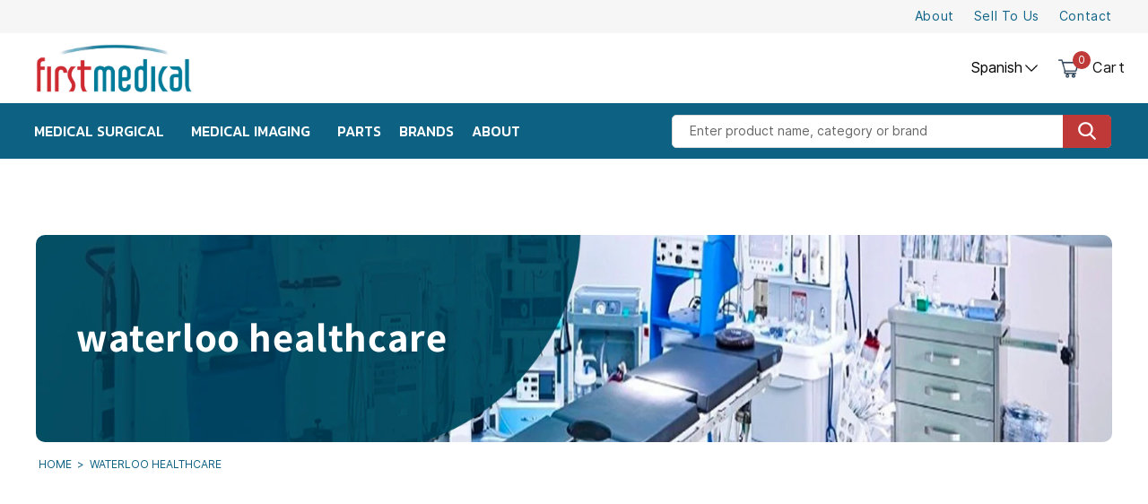

--- FILE ---
content_type: text/html; charset=utf-8
request_url: https://firstmedicalint.com/es/collections/waterloo-healthcare
body_size: 42130
content:
<!doctype html>
<html class="no-js" lang="es">
  <head>
    <meta charset="utf-8">
    <meta http-equiv="X-UA-Compatible" content="IE=edge">
    <meta name="viewport" content="width=device-width,initial-scale=1">
    <meta name="theme-color" content="">
    <link rel="canonical" href="https://firstmedicalint.com/es/collections/waterloo-healthcare">
    <link rel="icon" href="/assets/First Medical Logo - Cropped (48 pixels).png" type="image/png"><link rel="preconnect" href="https://fonts.shopifycdn.com" crossorigin><title>waterloo healthcare
 &ndash; First Medical</title>

    

    

<meta property="og:site_name" content="First Medical">
<meta property="og:url" content="https://firstmedicalint.com/es/collections/waterloo-healthcare">
<meta property="og:title" content="waterloo healthcare">
<meta property="og:type" content="website">
<meta property="og:description" content="Welcome to First Medical International, your go-to destination for high-quality medical imaging and surgical equipment. Discover top-rated products with exceptional service. Leading medical refurbished equipment with distribution throughout all of the US and Latin America.
"><meta property="og:image" content="http://firstmedicalint.com/cdn/shop/files/first_medical_logo_-_cropped.png?height=628&pad_color=ffffff&v=1693287518&width=1200">
  <meta property="og:image:secure_url" content="https://firstmedicalint.com/cdn/shop/files/first_medical_logo_-_cropped.png?height=628&pad_color=ffffff&v=1693287518&width=1200">
  <meta property="og:image:width" content="1200">
  <meta property="og:image:height" content="628"><meta name="twitter:card" content="summary_large_image">
<meta name="twitter:title" content="waterloo healthcare">
<meta name="twitter:description" content="Welcome to First Medical International, your go-to destination for high-quality medical imaging and surgical equipment. Discover top-rated products with exceptional service. Leading medical refurbished equipment with distribution throughout all of the US and Latin America.
">

    <script src="https://code.jquery.com/jquery-3.6.4.min.js"></script>
    <script src="//firstmedicalint.com/cdn/shop/t/1/assets/jquery-3.4.1.min.js?v=81049236547974671631691383701" defer="defer"></script>
    <script src="//firstmedicalint.com/cdn/shop/t/1/assets/constants.js?v=58251544750838685771691152394" defer="defer"></script>
    <script src="//firstmedicalint.com/cdn/shop/t/1/assets/owl.carousel.js?v=164149608635402950691691383716" defer="defer"></script>
    <script src="//firstmedicalint.com/cdn/shop/t/1/assets/bootstrap.min.js?v=80194319766102340551691383679" defer="defer"></script>
    <script src="//firstmedicalint.com/cdn/shop/t/1/assets/custom.js?v=39236767610836745801710487754" defer="defer"></script>
    <script src="//firstmedicalint.com/cdn/shop/t/1/assets/pubsub.js?v=158357773527763999511691152402" defer="defer"></script>
    <script src="//firstmedicalint.com/cdn/shop/t/1/assets/global.js?v=54939145903281508041691152395" defer="defer"></script><script src="//firstmedicalint.com/cdn/shop/t/1/assets/animations.js?v=88693664871331136111691152376" defer="defer"></script><script>window.performance && window.performance.mark && window.performance.mark('shopify.content_for_header.start');</script><meta id="shopify-digital-wallet" name="shopify-digital-wallet" content="/81076420920/digital_wallets/dialog">
<link rel="alternate" type="application/atom+xml" title="Feed" href="/es/collections/waterloo-healthcare.atom" />
<link rel="alternate" hreflang="x-default" href="https://firstmedicalint.com/collections/waterloo-healthcare">
<link rel="alternate" hreflang="en" href="https://firstmedicalint.com/collections/waterloo-healthcare">
<link rel="alternate" hreflang="es" href="https://firstmedicalint.com/es/collections/waterloo-healthcare">
<link rel="alternate" type="application/json+oembed" href="https://firstmedicalint.com/es/collections/waterloo-healthcare.oembed">
<script async="async" src="/checkouts/internal/preloads.js?locale=es-US"></script>
<script id="shopify-features" type="application/json">{"accessToken":"9e477215d085920a5e4e0e5d6bcdee23","betas":["rich-media-storefront-analytics"],"domain":"firstmedicalint.com","predictiveSearch":true,"shopId":81076420920,"locale":"es"}</script>
<script>var Shopify = Shopify || {};
Shopify.shop = "store-first-medical.myshopify.com";
Shopify.locale = "es";
Shopify.currency = {"active":"USD","rate":"1.0"};
Shopify.country = "US";
Shopify.theme = {"name":"Dawn","id":157072589112,"schema_name":"Dawn","schema_version":"11.0.0","theme_store_id":887,"role":"main"};
Shopify.theme.handle = "null";
Shopify.theme.style = {"id":null,"handle":null};
Shopify.cdnHost = "firstmedicalint.com/cdn";
Shopify.routes = Shopify.routes || {};
Shopify.routes.root = "/es/";</script>
<script type="module">!function(o){(o.Shopify=o.Shopify||{}).modules=!0}(window);</script>
<script>!function(o){function n(){var o=[];function n(){o.push(Array.prototype.slice.apply(arguments))}return n.q=o,n}var t=o.Shopify=o.Shopify||{};t.loadFeatures=n(),t.autoloadFeatures=n()}(window);</script>
<script id="shop-js-analytics" type="application/json">{"pageType":"collection"}</script>
<script defer="defer" async type="module" src="//firstmedicalint.com/cdn/shopifycloud/shop-js/modules/v2/client.init-shop-cart-sync_B5knhve2.es.esm.js"></script>
<script defer="defer" async type="module" src="//firstmedicalint.com/cdn/shopifycloud/shop-js/modules/v2/chunk.common_DUtBTchb.esm.js"></script>
<script type="module">
  await import("//firstmedicalint.com/cdn/shopifycloud/shop-js/modules/v2/client.init-shop-cart-sync_B5knhve2.es.esm.js");
await import("//firstmedicalint.com/cdn/shopifycloud/shop-js/modules/v2/chunk.common_DUtBTchb.esm.js");

  window.Shopify.SignInWithShop?.initShopCartSync?.({"fedCMEnabled":true,"windoidEnabled":true});

</script>
<script>(function() {
  var isLoaded = false;
  function asyncLoad() {
    if (isLoaded) return;
    isLoaded = true;
    var urls = ["https:\/\/dyuszqdfuyvqq.cloudfront.net\/packs\/mf_embed_v8.js?mf_token=3b82c338-a3f5-479b-9ec2-7392086b395f\u0026shop=store-first-medical.myshopify.com","https:\/\/requestquote.w3apps.co\/js\/app.js?shop=store-first-medical.myshopify.com"];
    for (var i = 0; i < urls.length; i++) {
      var s = document.createElement('script');
      s.type = 'text/javascript';
      s.async = true;
      s.src = urls[i];
      var x = document.getElementsByTagName('script')[0];
      x.parentNode.insertBefore(s, x);
    }
  };
  if(window.attachEvent) {
    window.attachEvent('onload', asyncLoad);
  } else {
    window.addEventListener('load', asyncLoad, false);
  }
})();</script>
<script id="__st">var __st={"a":81076420920,"offset":-18000,"reqid":"1e2a81a2-337e-448e-a887-403314a40dc8-1768506474","pageurl":"firstmedicalint.com\/es\/collections\/waterloo-healthcare","u":"0272788e6a25","p":"collection","rtyp":"collection","rid":469464056120};</script>
<script>window.ShopifyPaypalV4VisibilityTracking = true;</script>
<script id="captcha-bootstrap">!function(){'use strict';const t='contact',e='account',n='new_comment',o=[[t,t],['blogs',n],['comments',n],[t,'customer']],c=[[e,'customer_login'],[e,'guest_login'],[e,'recover_customer_password'],[e,'create_customer']],r=t=>t.map((([t,e])=>`form[action*='/${t}']:not([data-nocaptcha='true']) input[name='form_type'][value='${e}']`)).join(','),a=t=>()=>t?[...document.querySelectorAll(t)].map((t=>t.form)):[];function s(){const t=[...o],e=r(t);return a(e)}const i='password',u='form_key',d=['recaptcha-v3-token','g-recaptcha-response','h-captcha-response',i],f=()=>{try{return window.sessionStorage}catch{return}},m='__shopify_v',_=t=>t.elements[u];function p(t,e,n=!1){try{const o=window.sessionStorage,c=JSON.parse(o.getItem(e)),{data:r}=function(t){const{data:e,action:n}=t;return t[m]||n?{data:e,action:n}:{data:t,action:n}}(c);for(const[e,n]of Object.entries(r))t.elements[e]&&(t.elements[e].value=n);n&&o.removeItem(e)}catch(o){console.error('form repopulation failed',{error:o})}}const l='form_type',E='cptcha';function T(t){t.dataset[E]=!0}const w=window,h=w.document,L='Shopify',v='ce_forms',y='captcha';let A=!1;((t,e)=>{const n=(g='f06e6c50-85a8-45c8-87d0-21a2b65856fe',I='https://cdn.shopify.com/shopifycloud/storefront-forms-hcaptcha/ce_storefront_forms_captcha_hcaptcha.v1.5.2.iife.js',D={infoText:'Protegido por hCaptcha',privacyText:'Privacidad',termsText:'Términos'},(t,e,n)=>{const o=w[L][v],c=o.bindForm;if(c)return c(t,g,e,D).then(n);var r;o.q.push([[t,g,e,D],n]),r=I,A||(h.body.append(Object.assign(h.createElement('script'),{id:'captcha-provider',async:!0,src:r})),A=!0)});var g,I,D;w[L]=w[L]||{},w[L][v]=w[L][v]||{},w[L][v].q=[],w[L][y]=w[L][y]||{},w[L][y].protect=function(t,e){n(t,void 0,e),T(t)},Object.freeze(w[L][y]),function(t,e,n,w,h,L){const[v,y,A,g]=function(t,e,n){const i=e?o:[],u=t?c:[],d=[...i,...u],f=r(d),m=r(i),_=r(d.filter((([t,e])=>n.includes(e))));return[a(f),a(m),a(_),s()]}(w,h,L),I=t=>{const e=t.target;return e instanceof HTMLFormElement?e:e&&e.form},D=t=>v().includes(t);t.addEventListener('submit',(t=>{const e=I(t);if(!e)return;const n=D(e)&&!e.dataset.hcaptchaBound&&!e.dataset.recaptchaBound,o=_(e),c=g().includes(e)&&(!o||!o.value);(n||c)&&t.preventDefault(),c&&!n&&(function(t){try{if(!f())return;!function(t){const e=f();if(!e)return;const n=_(t);if(!n)return;const o=n.value;o&&e.removeItem(o)}(t);const e=Array.from(Array(32),(()=>Math.random().toString(36)[2])).join('');!function(t,e){_(t)||t.append(Object.assign(document.createElement('input'),{type:'hidden',name:u})),t.elements[u].value=e}(t,e),function(t,e){const n=f();if(!n)return;const o=[...t.querySelectorAll(`input[type='${i}']`)].map((({name:t})=>t)),c=[...d,...o],r={};for(const[a,s]of new FormData(t).entries())c.includes(a)||(r[a]=s);n.setItem(e,JSON.stringify({[m]:1,action:t.action,data:r}))}(t,e)}catch(e){console.error('failed to persist form',e)}}(e),e.submit())}));const S=(t,e)=>{t&&!t.dataset[E]&&(n(t,e.some((e=>e===t))),T(t))};for(const o of['focusin','change'])t.addEventListener(o,(t=>{const e=I(t);D(e)&&S(e,y())}));const B=e.get('form_key'),M=e.get(l),P=B&&M;t.addEventListener('DOMContentLoaded',(()=>{const t=y();if(P)for(const e of t)e.elements[l].value===M&&p(e,B);[...new Set([...A(),...v().filter((t=>'true'===t.dataset.shopifyCaptcha))])].forEach((e=>S(e,t)))}))}(h,new URLSearchParams(w.location.search),n,t,e,['guest_login'])})(!0,!0)}();</script>
<script integrity="sha256-4kQ18oKyAcykRKYeNunJcIwy7WH5gtpwJnB7kiuLZ1E=" data-source-attribution="shopify.loadfeatures" defer="defer" src="//firstmedicalint.com/cdn/shopifycloud/storefront/assets/storefront/load_feature-a0a9edcb.js" crossorigin="anonymous"></script>
<script data-source-attribution="shopify.dynamic_checkout.dynamic.init">var Shopify=Shopify||{};Shopify.PaymentButton=Shopify.PaymentButton||{isStorefrontPortableWallets:!0,init:function(){window.Shopify.PaymentButton.init=function(){};var t=document.createElement("script");t.src="https://firstmedicalint.com/cdn/shopifycloud/portable-wallets/latest/portable-wallets.es.js",t.type="module",document.head.appendChild(t)}};
</script>
<script data-source-attribution="shopify.dynamic_checkout.buyer_consent">
  function portableWalletsHideBuyerConsent(e){var t=document.getElementById("shopify-buyer-consent"),n=document.getElementById("shopify-subscription-policy-button");t&&n&&(t.classList.add("hidden"),t.setAttribute("aria-hidden","true"),n.removeEventListener("click",e))}function portableWalletsShowBuyerConsent(e){var t=document.getElementById("shopify-buyer-consent"),n=document.getElementById("shopify-subscription-policy-button");t&&n&&(t.classList.remove("hidden"),t.removeAttribute("aria-hidden"),n.addEventListener("click",e))}window.Shopify?.PaymentButton&&(window.Shopify.PaymentButton.hideBuyerConsent=portableWalletsHideBuyerConsent,window.Shopify.PaymentButton.showBuyerConsent=portableWalletsShowBuyerConsent);
</script>
<script data-source-attribution="shopify.dynamic_checkout.cart.bootstrap">document.addEventListener("DOMContentLoaded",(function(){function t(){return document.querySelector("shopify-accelerated-checkout-cart, shopify-accelerated-checkout")}if(t())Shopify.PaymentButton.init();else{new MutationObserver((function(e,n){t()&&(Shopify.PaymentButton.init(),n.disconnect())})).observe(document.body,{childList:!0,subtree:!0})}}));
</script>
<script id="sections-script" data-sections="header" defer="defer" src="//firstmedicalint.com/cdn/shop/t/1/compiled_assets/scripts.js?7005"></script>
<script>window.performance && window.performance.mark && window.performance.mark('shopify.content_for_header.end');</script>


    <style data-shopify>
      @font-face {
  font-family: Assistant;
  font-weight: 400;
  font-style: normal;
  font-display: swap;
  src: url("//firstmedicalint.com/cdn/fonts/assistant/assistant_n4.9120912a469cad1cc292572851508ca49d12e768.woff2") format("woff2"),
       url("//firstmedicalint.com/cdn/fonts/assistant/assistant_n4.6e9875ce64e0fefcd3f4446b7ec9036b3ddd2985.woff") format("woff");
}

      @font-face {
  font-family: Assistant;
  font-weight: 700;
  font-style: normal;
  font-display: swap;
  src: url("//firstmedicalint.com/cdn/fonts/assistant/assistant_n7.bf44452348ec8b8efa3aa3068825305886b1c83c.woff2") format("woff2"),
       url("//firstmedicalint.com/cdn/fonts/assistant/assistant_n7.0c887fee83f6b3bda822f1150b912c72da0f7b64.woff") format("woff");
}

      
      
      @font-face {
  font-family: Assistant;
  font-weight: 400;
  font-style: normal;
  font-display: swap;
  src: url("//firstmedicalint.com/cdn/fonts/assistant/assistant_n4.9120912a469cad1cc292572851508ca49d12e768.woff2") format("woff2"),
       url("//firstmedicalint.com/cdn/fonts/assistant/assistant_n4.6e9875ce64e0fefcd3f4446b7ec9036b3ddd2985.woff") format("woff");
}


      
        :root,
        .color-background-1 {
          --color-background: 255,255,255;
        
          --gradient-background: #ffffff;
        
        --color-foreground: 18,18,18;
        --color-shadow: 18,18,18;
        --color-button: 18,18,18;
        --color-button-text: 255,255,255;
        --color-secondary-button: 255,255,255;
        --color-secondary-button-text: 18,18,18;
        --color-link: 18,18,18;
        --color-badge-foreground: 18,18,18;
        --color-badge-background: 255,255,255;
        --color-badge-border: 18,18,18;
        --payment-terms-background-color: rgb(255 255 255);
      }
      
        
        .color-background-2 {
          --color-background: 243,243,243;
        
          --gradient-background: #f3f3f3;
        
        --color-foreground: 18,18,18;
        --color-shadow: 18,18,18;
        --color-button: 18,18,18;
        --color-button-text: 243,243,243;
        --color-secondary-button: 243,243,243;
        --color-secondary-button-text: 18,18,18;
        --color-link: 18,18,18;
        --color-badge-foreground: 18,18,18;
        --color-badge-background: 243,243,243;
        --color-badge-border: 18,18,18;
        --payment-terms-background-color: rgb(243 243 243);
      }
      
        
        .color-inverse {
          --color-background: 36,40,51;
        
          --gradient-background: #242833;
        
        --color-foreground: 255,255,255;
        --color-shadow: 18,18,18;
        --color-button: 255,255,255;
        --color-button-text: 0,0,0;
        --color-secondary-button: 36,40,51;
        --color-secondary-button-text: 255,255,255;
        --color-link: 255,255,255;
        --color-badge-foreground: 255,255,255;
        --color-badge-background: 36,40,51;
        --color-badge-border: 255,255,255;
        --payment-terms-background-color: rgb(36 40 51);
      }
      
        
        .color-accent-1 {
          --color-background: 18,18,18;
        
          --gradient-background: #121212;
        
        --color-foreground: 255,255,255;
        --color-shadow: 18,18,18;
        --color-button: 255,255,255;
        --color-button-text: 18,18,18;
        --color-secondary-button: 18,18,18;
        --color-secondary-button-text: 255,255,255;
        --color-link: 255,255,255;
        --color-badge-foreground: 255,255,255;
        --color-badge-background: 18,18,18;
        --color-badge-border: 255,255,255;
        --payment-terms-background-color: rgb(18 18 18);
      }
      
        
        .color-accent-2 {
          --color-background: 51,79,180;
        
          --gradient-background: #334fb4;
        
        --color-foreground: 255,255,255;
        --color-shadow: 18,18,18;
        --color-button: 255,255,255;
        --color-button-text: 51,79,180;
        --color-secondary-button: 51,79,180;
        --color-secondary-button-text: 255,255,255;
        --color-link: 255,255,255;
        --color-badge-foreground: 255,255,255;
        --color-badge-background: 51,79,180;
        --color-badge-border: 255,255,255;
        --payment-terms-background-color: rgb(51 79 180);
      }
      

      body, .color-background-1, .color-background-2, .color-inverse, .color-accent-1, .color-accent-2 {
        color: rgba(var(--color-foreground), 0.75);
        background-color: rgb(var(--color-background));
      }

      :root {
        --font-body-family: Assistant, sans-serif;
        --font-body-style: normal;
        --font-body-weight: 400;
        --font-body-weight-bold: 700;

        --font-heading-family: Assistant, sans-serif;
        --font-heading-style: normal;
        --font-heading-weight: 400;

        --font-body-scale: 1.0;
        --font-heading-scale: 1.0;

        --media-padding: px;
        --media-border-opacity: 0.05;
        --media-border-width: 1px;
        --media-radius: 0px;
        --media-shadow-opacity: 0.0;
        --media-shadow-horizontal-offset: 0px;
        --media-shadow-vertical-offset: 4px;
        --media-shadow-blur-radius: 5px;
        --media-shadow-visible: 0;

        --page-width: 120rem;
        --page-width-margin: 0rem;

        --product-card-image-padding: 0.0rem;
        --product-card-corner-radius: 0.0rem;
        --product-card-text-alignment: left;
        --product-card-border-width: 0.0rem;
        --product-card-border-opacity: 0.1;
        --product-card-shadow-opacity: 0.0;
        --product-card-shadow-visible: 0;
        --product-card-shadow-horizontal-offset: 0.0rem;
        --product-card-shadow-vertical-offset: 0.4rem;
        --product-card-shadow-blur-radius: 0.5rem;

        --collection-card-image-padding: 0.0rem;
        --collection-card-corner-radius: 0.0rem;
        --collection-card-text-alignment: left;
        --collection-card-border-width: 0.0rem;
        --collection-card-border-opacity: 0.1;
        --collection-card-shadow-opacity: 0.0;
        --collection-card-shadow-visible: 0;
        --collection-card-shadow-horizontal-offset: 0.0rem;
        --collection-card-shadow-vertical-offset: 0.4rem;
        --collection-card-shadow-blur-radius: 0.5rem;

        --blog-card-image-padding: 0.0rem;
        --blog-card-corner-radius: 0.0rem;
        --blog-card-text-alignment: left;
        --blog-card-border-width: 0.0rem;
        --blog-card-border-opacity: 0.1;
        --blog-card-shadow-opacity: 0.0;
        --blog-card-shadow-visible: 0;
        --blog-card-shadow-horizontal-offset: 0.0rem;
        --blog-card-shadow-vertical-offset: 0.4rem;
        --blog-card-shadow-blur-radius: 0.5rem;

        --badge-corner-radius: 4.0rem;

        --popup-border-width: 1px;
        --popup-border-opacity: 0.1;
        --popup-corner-radius: 0px;
        --popup-shadow-opacity: 0.05;
        --popup-shadow-horizontal-offset: 0px;
        --popup-shadow-vertical-offset: 4px;
        --popup-shadow-blur-radius: 5px;

        --drawer-border-width: 1px;
        --drawer-border-opacity: 0.1;
        --drawer-shadow-opacity: 0.0;
        --drawer-shadow-horizontal-offset: 0px;
        --drawer-shadow-vertical-offset: 0px;
        --drawer-shadow-blur-radius: 5px;

        --spacing-sections-desktop: 0px;
        --spacing-sections-mobile: 0px;

        --grid-desktop-vertical-spacing: 8px;
        --grid-desktop-horizontal-spacing: 8px;
        --grid-mobile-vertical-spacing: 4px;
        --grid-mobile-horizontal-spacing: 4px;

        --text-boxes-border-opacity: 0.1;
        --text-boxes-border-width: 0px;
        --text-boxes-radius: 0px;
        --text-boxes-shadow-opacity: 0.0;
        --text-boxes-shadow-visible: 0;
        --text-boxes-shadow-horizontal-offset: 0px;
        --text-boxes-shadow-vertical-offset: 4px;
        --text-boxes-shadow-blur-radius: 5px;

        --buttons-radius: 0px;
        --buttons-radius-outset: 0px;
        --buttons-border-width: 1px;
        --buttons-border-opacity: 1.0;
        --buttons-shadow-opacity: 0.0;
        --buttons-shadow-visible: 0;
        --buttons-shadow-horizontal-offset: 0px;
        --buttons-shadow-vertical-offset: 4px;
        --buttons-shadow-blur-radius: 5px;
        --buttons-border-offset: 0px;

        --inputs-radius: 0px;
        --inputs-border-width: 1px;
        --inputs-border-opacity: 0.55;
        --inputs-shadow-opacity: 0.0;
        --inputs-shadow-horizontal-offset: 0px;
        --inputs-margin-offset: 0px;
        --inputs-shadow-vertical-offset: 4px;
        --inputs-shadow-blur-radius: 5px;
        --inputs-radius-outset: 0px;

        --variant-pills-radius: 40px;
        --variant-pills-border-width: 1px;
        --variant-pills-border-opacity: 0.55;
        --variant-pills-shadow-opacity: 0.0;
        --variant-pills-shadow-horizontal-offset: 0px;
        --variant-pills-shadow-vertical-offset: 4px;
        --variant-pills-shadow-blur-radius: 5px;
      }

      *,
      *::before,
      *::after {
        box-sizing: inherit;
      }

      html {
        box-sizing: border-box;
        font-size: calc(var(--font-body-scale) * 62.5%);
        height: 100%;
      }

      body {
        display: grid;
        grid-template-rows: auto auto 1fr auto;
        grid-template-columns: 100%;
        min-height: 100%;
        margin: 0;
        font-size: 1.5rem;
        letter-spacing: 0.06rem;
        line-height: calc(1 + 0.8 / var(--font-body-scale));
        font-family: var(--font-body-family);
        font-style: var(--font-body-style);
        font-weight: var(--font-body-weight);
      }

      @media screen and (min-width: 750px) {
        body {
          font-size: 1.6rem;
        }
      }
    </style>

    <link href="//firstmedicalint.com/cdn/shop/t/1/assets/base.css?v=27465590441055287311692176584" rel="stylesheet" type="text/css" media="all" />
    <link href="//firstmedicalint.com/cdn/shop/t/1/assets/owl.carousel.min.css?v=41867515459148687811691383773" rel="stylesheet" type="text/css" media="all" />
    <link href="//firstmedicalint.com/cdn/shop/t/1/assets/bootstrap.min.css?v=29195500391666890861691383744" rel="stylesheet" type="text/css" media="all" />
    <link href="//firstmedicalint.com/cdn/shop/t/1/assets/custom.css?v=131824805521241975461722580458" rel="stylesheet" type="text/css" media="all" />
<link rel="preload" as="font" href="//firstmedicalint.com/cdn/fonts/assistant/assistant_n4.9120912a469cad1cc292572851508ca49d12e768.woff2" type="font/woff2" crossorigin><link rel="preload" as="font" href="//firstmedicalint.com/cdn/fonts/assistant/assistant_n4.9120912a469cad1cc292572851508ca49d12e768.woff2" type="font/woff2" crossorigin><link rel="stylesheet" href="https://cdnjs.cloudflare.com/ajax/libs/font-awesome/6.3.0/css/all.min.css" integrity="sha512-SzlrxWUlpfuzQ+pcUCosxcglQRNAq/DZjVsC0lE40xsADsfeQoEypE+enwcOiGjk/bSuGGKHEyjSoQ1zVisanQ==" crossorigin="anonymous" referrerpolicy="no-referrer" /><link href="//firstmedicalint.com/cdn/shop/t/1/assets/component-localization-form.css?v=143319823105703127341691152386" rel="stylesheet" type="text/css" media="all" />
      <script src="//firstmedicalint.com/cdn/shop/t/1/assets/localization-form.js?v=161644695336821385561691152396" defer="defer"></script><link
        rel="stylesheet"
        href="//firstmedicalint.com/cdn/shop/t/1/assets/component-predictive-search.css?v=118923337488134913561691152389"
        media="print"
        onload="this.media='all'"
      ><script>
      document.documentElement.className = document.documentElement.className.replace('no-js', 'js');
      if (Shopify.designMode) {
        document.documentElement.classList.add('shopify-design-mode');
      }
    </script>
  
  







    <meta name="google-site-verification" content="ZAho1hsk9EM1Zrdo9okFW6mPL-qZ0uGpTelhl0fN2cc" />
<!-- BEGIN app block: shopify://apps/smart-filter-search/blocks/app-embed/5cc1944c-3014-4a2a-af40-7d65abc0ef73 -->
<style>.spf-filter-loading #gf-products>*,.spf-filter-loading [data-globo-filter-items]>*{visibility:hidden;opacity:0}#gf-products{display:-ms-flexbox;margin-right:-15px;margin-left:-15px;padding:0;margin-bottom:0;min-width:100%;width:auto;z-index:1;position:relative;display:-webkit-box;display:flex;justify-content:left;-ms-flex-wrap:wrap;flex-wrap:wrap;height:auto!important}.gf-block-title-skeleton span{width:100%;height:12px;display:block;border-radius:5px;background:#f6f6f7}.gf-top_one .gf-block-title-skeleton span{height:22px;border-radius:2px;min-width:100px}.gf-block-title-skeleton h3::after,.gf-top_one .gf-block-content.gf-block-skeleton{display:none!important}#gf-tree .gf-label.gf-label-skeleton{height:8px;display:block;border-radius:3px!important;background:#f6f6f7}.gf-label-width-75{max-width:75%}.gf-label-width-90{max-width:90%}.gf-label-width-50{max-width:50%}</style>
<link rel="preload" href="https://cdn.shopify.com/extensions/019bc06a-e1a0-798c-a490-600a3b72d540/smart-product-filters-607/assets/globo-filter-critical.css" as="style" onload="this.onload=null;this.rel='stylesheet'">
<noscript><link rel="stylesheet" href="https://cdn.shopify.com/extensions/019bc06a-e1a0-798c-a490-600a3b72d540/smart-product-filters-607/assets/globo-filter-critical.css"></noscript><link href="https://cdn.shopify.com/extensions/019bc06a-e1a0-798c-a490-600a3b72d540/smart-product-filters-607/assets/globo.filter.min.js" as="script" rel="preload">
<link rel="preconnect" href="https://filter-x3.globo.io" crossorigin>
<link rel="dns-prefetch" href="https://filter-x3.globo.io"><link href="https://cdn.shopify.com/extensions/019bc06a-e1a0-798c-a490-600a3b72d540/smart-product-filters-607/assets/globo.filter.filter.min.js" as="script" rel="preload">
<link href="https://cdn.shopify.com/extensions/019bc06a-e1a0-798c-a490-600a3b72d540/smart-product-filters-607/assets/globo.filter.692.min.js" as="script" rel="preload">
<link href="https://cdn.shopify.com/extensions/019bc06a-e1a0-798c-a490-600a3b72d540/smart-product-filters-607/assets/globo.filter.themes.min.js" as="script" rel="preload">
<link href="https://cdn.shopify.com/extensions/019bc06a-e1a0-798c-a490-600a3b72d540/smart-product-filters-607/assets/globo.filter.liquid.min.js" as="script" rel="preload">
<link href="https://cdn.shopify.com/extensions/019bc06a-e1a0-798c-a490-600a3b72d540/smart-product-filters-607/assets/globo.filter.product.min.js" as="script" rel="preload">
<link href="//cdn.shopify.com/extensions/019bc06a-e1a0-798c-a490-600a3b72d540/smart-product-filters-607/assets/globo.filter.css" rel="stylesheet" type="text/css" media="all" /><link rel="stylesheet" href="https://cdn.shopify.com/extensions/019bc06a-e1a0-798c-a490-600a3b72d540/smart-product-filters-607/assets/globo.search.css" media="print" onload="this.media='all'">

<meta id="search_terms_value" content="" />
<!-- BEGIN app snippet: global.variables --><script>
  window.shopCurrency = "USD";
  window.shopCountry = "US";
  window.shopLanguageCode = "en";

  window.currentCurrency = "USD";
  window.currentCountry = "US";
  window.currentLanguageCode = "es";

  window.shopCustomer = false

  window.useCustomTreeTemplate = false;
  window.useCustomProductTemplate = false;

  window.GloboFilterRequestOrigin = "https://firstmedicalint.com";
  window.GloboFilterShopifyDomain = "store-first-medical.myshopify.com";
  window.GloboFilterSFAT = "";
  window.GloboFilterSFApiVersion = "2025-04";
  window.GloboFilterProxyPath = "/apps/globofilters";
  window.GloboFilterRootUrl = "/es";
  window.GloboFilterTranslation = {"search":{"suggestions":"Suggestions","collections":"Collections","pages":"Pages","product":"Product","products":"Products","view_all":"Search for","view_all_products":"View all products","not_found":"Sorry, nothing found for","product_not_found":"No products were found","no_result_keywords_suggestions_title":"Popular searches","no_result_products_suggestions_title":"However, You may like","zero_character_keywords_suggestions_title":"Suggestions","zero_character_popular_searches_title":"Popular searches","zero_character_products_suggestions_title":"Trending products"},"form":{"heading":"Search products","select":"-- Select --","search":"Search","submit":"Search","clear":"Clear"},"filter":{"filter_by":"Filter By","clear_all":"Clear All","view":"View","clear":"Clear","in_stock":"In Stock","out_of_stock":"Out of Stock","ready_to_ship":"Ready to ship","search":"Search options","choose_values":"Choose values"},"sort":{"sort_by":"Sort By","manually":"Featured","availability_in_stock_first":"Availability","relevance":"Relevance","best_selling":"Best Selling","alphabetically_a_z":"Alphabetically, A-Z","alphabetically_z_a":"Alphabetically, Z-A","price_low_to_high":"Price, low to high","price_high_to_low":"Price, high to low","date_new_to_old":"Date, new to old","date_old_to_new":"Date, old to new","sale_off":"% Sale off"},"product":{"add_to_cart":"Add to cart","unavailable":"Unavailable","sold_out":"Sold out","sale":"Sale","load_more":"Load more","limit":"Show","search":"Search products","no_results":"Sorry, there are no products in this collection"}};
  window.isMultiCurrency =false;
  window.globoEmbedFilterAssetsUrl = 'https://cdn.shopify.com/extensions/019bc06a-e1a0-798c-a490-600a3b72d540/smart-product-filters-607/assets/';
  window.assetsUrl = window.globoEmbedFilterAssetsUrl;
  window.GloboMoneyFormat = "${{amount}}";
</script><!-- END app snippet -->
<script type="text/javascript" hs-ignore data-ccm-injected>
document.getElementsByTagName('html')[0].classList.add('spf-filter-loading', 'spf-has-filter');
window.enabledEmbedFilter = true;
window.sortByRelevance = false;
window.moneyFormat = "${{amount}}";
window.GloboMoneyWithCurrencyFormat = "${{amount}}";
window.filesUrl = '//firstmedicalint.com/cdn/shop/files/';
window.GloboThemesInfo ={"157072589112":{"id":157072589112,"name":"Dawn","theme_store_id":887,"theme_name":"Dawn"},"157072621880":{"id":157072621880,"name":"Copy of Dawn","theme_store_id":887,"theme_name":"Dawn"},"157578101048":{"id":157578101048,"name":"Copy of Dawn","theme_store_id":887,"theme_name":"Dawn"},"157792371000":{"id":157792371000,"name":"Copy of Dawn","theme_store_id":887,"theme_name":"Dawn"},"166245794104":{"id":166245794104,"name":"23-2-2024","theme_store_id":887,"theme_name":"Dawn"},"166361596216":{"id":166361596216,"name":"27-2-2024lastupdate","theme_store_id":887,"theme_name":"Dawn"},"166578520376":{"id":166578520376,"name":"5-3-24lastupdated","theme_store_id":887,"theme_name":"Dawn"},"166600311096":{"id":166600311096,"name":"6-3-24lastupdated","theme_store_id":887,"theme_name":"Dawn"},"158825087288":{"id":158825087288,"name":"Ride","theme_store_id":1500,"theme_name":"Ride"},"166639599928":{"id":166639599928,"name":"7-3-24lastupdated","theme_store_id":887,"theme_name":"Dawn"},"166804095288":{"id":166804095288,"name":"13\/3\/24","theme_store_id":887,"theme_name":"Dawn"},"166866026808":{"id":166866026808,"name":"15\/3\/24","theme_store_id":887,"theme_name":"Dawn"},"169341092152":{"id":169341092152,"name":"Copy of Dawn","theme_store_id":887,"theme_name":"Dawn"},"169365733688":{"id":169365733688,"name":"Copy of Dawn","theme_store_id":887,"theme_name":"Dawn"},"170783867192":{"id":170783867192,"name":"LIVE_BACKUP_8_2_24","theme_store_id":887,"theme_name":"Dawn"},"170786423096":{"id":170786423096,"name":"LIVE_BACKUP-8-2-24","theme_store_id":887,"theme_name":"Dawn"}};



var GloboEmbedFilterConfig = {
api: {filterUrl: "https://filter-x3.globo.io/filter",searchUrl: "https://filter-x3.globo.io/search", url: "https://filter-x3.globo.io"},
shop: {
name: "First Medical",
url: "https://firstmedicalint.com",
domain: "store-first-medical.myshopify.com",
locale: "en",
cur_locale: "es",
predictive_search_url: "/es/search/suggest",
country_code: "US",
root_url: "/es",
cart_url: "/es/cart",
search_url: "/es/search",
cart_add_url: "/es/cart/add",
search_terms_value: "",
product_image: {width: 360, height: 504},
no_image_url: "https://cdn.shopify.com/s/images/themes/product-1.png",
swatches: [],
swatchConfig: {"enable":true,"color":["colour","color"],"label":["size"]},
enableRecommendation: false,
hideOneValue: true,
newUrlStruct: true,
newUrlForSEO: false,themeTranslation:{"products":{"product":{"sold_out":"Agotado","on_sale":"Oferta","price":{"from_price_html":"A partir de {{ price }}"},"add_to_cart":"Agregar al carrito","choose_options":"Seleccionar opciones","choose_product_options":"Elegir opciones para {{ product_name }}"}},"accessibility":{"close":"Cerrar"}},redirects: [],
images: {},
settings: {"logo":"\/\/firstmedicalint.com\/cdn\/shop\/files\/first_medical_logo_-_cropped.png?v=1693287518","logo_width":100,"color_schemes":[{"error":"json not allowed for this object"},{"error":"json not allowed for this object"},{"error":"json not allowed for this object"},{"error":"json not allowed for this object"},{"error":"json not allowed for this object"}],"type_header_font":{"error":"json not allowed for this object"},"heading_scale":100,"type_body_font":{"error":"json not allowed for this object"},"body_scale":100,"page_width":1200,"spacing_sections":0,"spacing_grid_horizontal":8,"spacing_grid_vertical":8,"animations_reveal_on_scroll":true,"animations_hover_elements":"default","buttons_border_thickness":1,"buttons_border_opacity":100,"buttons_radius":0,"buttons_shadow_opacity":0,"buttons_shadow_horizontal_offset":0,"buttons_shadow_vertical_offset":4,"buttons_shadow_blur":5,"variant_pills_border_thickness":1,"variant_pills_border_opacity":55,"variant_pills_radius":40,"variant_pills_shadow_opacity":0,"variant_pills_shadow_horizontal_offset":0,"variant_pills_shadow_vertical_offset":4,"variant_pills_shadow_blur":5,"inputs_border_thickness":1,"inputs_border_opacity":55,"inputs_radius":0,"inputs_shadow_opacity":0,"inputs_shadow_horizontal_offset":0,"inputs_shadow_vertical_offset":4,"inputs_shadow_blur":5,"card_style":"standard","card_image_padding":0,"card_text_alignment":"left","card_color_scheme":{"error":"json not allowed for this object"},"card_border_thickness":0,"card_border_opacity":10,"card_corner_radius":0,"card_shadow_opacity":0,"card_shadow_horizontal_offset":0,"card_shadow_vertical_offset":4,"card_shadow_blur":5,"collection_card_style":"standard","collection_card_image_padding":0,"collection_card_text_alignment":"left","collection_card_color_scheme":{"error":"json not allowed for this object"},"collection_card_border_thickness":0,"collection_card_border_opacity":10,"collection_card_corner_radius":0,"collection_card_shadow_opacity":0,"collection_card_shadow_horizontal_offset":0,"collection_card_shadow_vertical_offset":4,"collection_card_shadow_blur":5,"blog_card_style":"standard","blog_card_image_padding":0,"blog_card_text_alignment":"left","blog_card_color_scheme":{"error":"json not allowed for this object"},"blog_card_border_thickness":0,"blog_card_border_opacity":10,"blog_card_corner_radius":0,"blog_card_shadow_opacity":0,"blog_card_shadow_horizontal_offset":0,"blog_card_shadow_vertical_offset":4,"blog_card_shadow_blur":5,"text_boxes_border_thickness":0,"text_boxes_border_opacity":10,"text_boxes_radius":0,"text_boxes_shadow_opacity":0,"text_boxes_shadow_horizontal_offset":0,"text_boxes_shadow_vertical_offset":4,"text_boxes_shadow_blur":5,"media_border_thickness":1,"media_border_opacity":5,"media_radius":0,"media_shadow_opacity":0,"media_shadow_horizontal_offset":0,"media_shadow_vertical_offset":4,"media_shadow_blur":5,"popup_border_thickness":1,"popup_border_opacity":10,"popup_corner_radius":0,"popup_shadow_opacity":5,"popup_shadow_horizontal_offset":0,"popup_shadow_vertical_offset":4,"popup_shadow_blur":5,"drawer_border_thickness":1,"drawer_border_opacity":10,"drawer_shadow_opacity":0,"drawer_shadow_horizontal_offset":0,"drawer_shadow_vertical_offset":0,"drawer_shadow_blur":5,"badge_position":"bottom left","badge_corner_radius":40,"sale_badge_color_scheme":{"error":"json not allowed for this object"},"sold_out_badge_color_scheme":{"error":"json not allowed for this object"},"brand_headline":"","brand_description":"\u003cp\u003e\u003c\/p\u003e","brand_image_width":100,"social_facebook_link":"https:\/\/www.facebook.com\/firstmedicalint?mibextid=2JQ9oc","social_instagram_link":"https:\/\/www.instagram.com\/firstmedicalint\/","social_youtube_link":"https:\/\/www.youtube.com\/@FirstMedicalInternational","social_tiktok_link":"","social_twitter_link":"","social_snapchat_link":"https:\/\/www.linkedin.com\/company\/98155506\/admin\/feed\/posts\/","social_pinterest_link":"","social_tumblr_link":"","social_vimeo_link":"","predictive_search_enabled":true,"predictive_search_show_vendor":false,"predictive_search_show_price":false,"currency_code_enabled":true,"cart_type":"notification","show_vendor":false,"show_cart_note":false,"cart_drawer_collection":"","checkout_logo_position":"left","checkout_logo_size":"medium","checkout_body_background_color":"#fff","checkout_input_background_color_mode":"white","checkout_sidebar_background_color":"#fafafa","checkout_heading_font":"-apple-system, BlinkMacSystemFont, 'Segoe UI', Roboto, Helvetica, Arial, sans-serif, 'Apple Color Emoji', 'Segoe UI Emoji', 'Segoe UI Symbol'","checkout_body_font":"-apple-system, BlinkMacSystemFont, 'Segoe UI', Roboto, Helvetica, Arial, sans-serif, 'Apple Color Emoji', 'Segoe UI Emoji', 'Segoe UI Symbol'","checkout_accent_color":"#1878b9","checkout_button_color":"#1878b9","checkout_error_color":"#e22120","customer_layout":"customer_area"},
gridSettings: {"layout":"theme","useCustomTemplate":false,"useCustomTreeTemplate":false,"skin":5,"limits":[12,24,48],"productsPerPage":12,"sorts":["best-selling","stock-descending","title-ascending","title-descending"],"noImageUrl":"https:\/\/cdn.shopify.com\/s\/images\/themes\/product-1.png","imageWidth":"360","imageHeight":"504","imageRatio":140,"imageSize":"360_504","alignment":"left","hideOneValue":true,"elements":["soldoutLabel","saleLabel","quickview","addToCart","vendor","swatch","price","secondImage"],"saleLabelClass":" sale-text","saleMode":3,"gridItemClass":"spf-col-xl-4 spf-col-lg-4 spf-col-md-6 spf-col-sm-6 spf-col-6","swatchClass":"","swatchConfig":{"enable":true,"color":["colour","color"],"label":["size"]},"variant_redirect":true,"showSelectedVariantInfo":true},
home_filter: false,
page: "collection",
sorts: ["best-selling","stock-descending","title-ascending","title-descending"],
limits: [12,24,48],
cache: true,
layout: "theme",
marketTaxInclusion: false,
priceTaxesIncluded: false,
customerTaxesIncluded: false,
useCustomTemplate: false,
hasQuickviewTemplate: false
},
analytic: {"enableViewProductAnalytic":true,"enableSearchAnalytic":true,"enableFilterAnalytic":true,"enableATCAnalytic":false},
taxes: [],
special_countries: null,
adjustments: false,
year_make_model: {
id: 0,
prefix: "gff_",
heading: "",
showSearchInput: false,
showClearAllBtn: false
},
filter: {
id:9576,
prefix: "gf_",
layout: 1,
useThemeFilterCss: false,
sublayout: 1,
showCount: true,
showRefine: false,
refineSettings: {"style":"square","positions":["sidebar_desktop","sidebar_mobile","toolbar_mobile"],"color":"#000000","iconColor":"#5C5F62","bgColor":"#e8e8e8"},
isLoadMore: 0,
filter_on_search_page: true
},
search:{
enable: true,
zero_character_suggestion: false,
pages_suggestion: {enable:false,limit:5},
keywords_suggestion: {enable:true,limit:10},
articles_suggestion: {enable:false,limit:5},
layout: 1,
product_list_layout: "grid",
elements: ["vendor","price"]
},
collection: {
id:469464056120,
handle:"waterloo-healthcare",
sort: "best-selling",
vendor: null,
tags: null,
type: null,
term: document.getElementById("search_terms_value") != null ? document.getElementById("search_terms_value").content : "",
limit: 12,
settings: {"157072589112":{"products_per_page":16,"columns_desktop":4,"image_ratio":"adapt","image_shape":"default","show_secondary_image":false,"show_vendor":false,"show_rating":false,"enable_quick_add":false,"enable_filtering":false,"filter_type":"horizontal","enable_sorting":false,"columns_mobile":"2","padding_top":36,"padding_bottom":36}},
products_count: 1,
enableCollectionSearch: true,
displayTotalProducts: true,
excludeTags:null,
showSelectedVariantInfo: true
},
selector: {products: ""}
}
</script>
<script>
try {GloboEmbedFilterConfig.shop.settings["card_color_scheme"] = "background-2";GloboEmbedFilterConfig.shop.settings["collection_card_color_scheme"] = "background-2";GloboEmbedFilterConfig.shop.settings["blog_card_color_scheme"] = "background-2";GloboEmbedFilterConfig.shop.settings["sale_badge_color_scheme"] = "accent-2";GloboEmbedFilterConfig.shop.settings["sold_out_badge_color_scheme"] = "inverse";} catch (error) {}
</script>
<script src="https://cdn.shopify.com/extensions/019bc06a-e1a0-798c-a490-600a3b72d540/smart-product-filters-607/assets/globo.filter.themes.min.js" defer></script><style>.gf-block-title h3, 
.gf-block-title .h3,
.gf-form-input-inner label {
  font-size: 14px !important;
  color: #3a3a3a !important;
  text-transform: none !important;
  font-weight: bold !important;
}
.gf-option-block .gf-btn-show-more{
  font-size: 14px !important;
  text-transform: none !important;
  font-weight: normal !important;
}
.gf-option-block ul li a, 
.gf-option-block ul li button, 
.gf-option-block ul li a span.gf-count,
.gf-option-block ul li button span.gf-count,
.gf-clear, 
.gf-clear-all, 
.selected-item.gf-option-label a,
.gf-form-input-inner select,
.gf-refine-toggle{
  font-size: 14px !important;
  color: #000000 !important;
  text-transform: none !important;
  font-weight: normal !important;
}

.gf-refine-toggle-mobile,
.gf-form-button-group button {
  font-size: 14px !important;
  text-transform: none !important;
  font-weight: normal !important;
  color: #3a3a3a !important;
  border: 1px solid #bfbfbf !important;
  background: #ffffff !important;
}
.gf-option-block-box-rectangle.gf-option-block ul li.gf-box-rectangle a,
.gf-option-block-box-rectangle.gf-option-block ul li.gf-box-rectangle button {
  border-color: #000000 !important;
}
.gf-option-block-box-rectangle.gf-option-block ul li.gf-box-rectangle a.checked,
.gf-option-block-box-rectangle.gf-option-block ul li.gf-box-rectangle button.checked{
  color: #fff !important;
  background-color: #000000 !important;
}
@media (min-width: 768px) {
  .gf-option-block-box-rectangle.gf-option-block ul li.gf-box-rectangle button:hover,
  .gf-option-block-box-rectangle.gf-option-block ul li.gf-box-rectangle a:hover {
    color: #fff !important;
    background-color: #000000 !important;	
  }
}
.gf-option-block.gf-option-block-select select {
  color: #000000 !important;
}

#gf-form.loaded, .gf-YMM-forms.loaded {
  background: #FFFFFF !important;
}
#gf-form h2, .gf-YMM-forms h2 {
  color: #3a3a3a !important;
}
#gf-form label, .gf-YMM-forms label{
  color: #3a3a3a !important;
}
.gf-form-input-wrapper select, 
.gf-form-input-wrapper input{
  border: 1px solid #DEDEDE !important;
  background-color: #FFFFFF !important;
  border-radius: 0px !important;
}
#gf-form .gf-form-button-group button, .gf-YMM-forms .gf-form-button-group button{
  color: #FFFFFF !important;
  background: #3a3a3a !important;
  border-radius: 0px !important;
}

.spf-product-card.spf-product-card__template-3 .spf-product__info.hover{
  background: #FFFFFF;
}
a.spf-product-card__image-wrapper{
  padding-top: 100%;
}
.h4.spf-product-card__title a{
  color: #333333;
  font-size: 15px;
  font-family: "Poppins", sans-serif;   font-weight: 500;  font-style: normal;
  text-transform: none;
}
.h4.spf-product-card__title a:hover{
  color: #000000;
}
.spf-product-card button.spf-product__form-btn-addtocart{
  font-size: 14px;
   font-family: inherit;   font-weight: normal;   font-style: normal;   text-transform: none;
}
.spf-product-card button.spf-product__form-btn-addtocart,
.spf-product-card.spf-product-card__template-4 a.open-quick-view,
.spf-product-card.spf-product-card__template-5 a.open-quick-view,
#gfqv-btn{
  color: #FFFFFF !important;
  border: 1px solid #333333 !important;
  background: #333333 !important;
}
.spf-product-card button.spf-product__form-btn-addtocart:hover,
.spf-product-card.spf-product-card__template-4 a.open-quick-view:hover,
.spf-product-card.spf-product-card__template-5 a.open-quick-view:hover{
  color: #FFFFFF !important;
  border: 1px solid #000000 !important;
  background: #000000 !important;
}
span.spf-product__label.spf-product__label-soldout{
  color: #ffffff;
  background: #989898;
}
span.spf-product__label.spf-product__label-sale{
  color: #F0F0F0;
  background: #d21625;
}
.spf-product-card__vendor a{
  color: #969595;
  font-size: 13px;
  font-family: "Poppins", sans-serif;   font-weight: 400;   font-style: normal; }
.spf-product-card__vendor a:hover{
  color: #969595;
}
.spf-product-card__price-wrapper{
  font-size: 14px;
}
.spf-image-ratio{
  padding-top:100% !important;
}
.spf-product-card__oldprice,
.spf-product-card__saleprice,
.spf-product-card__price,
.gfqv-product-card__oldprice,
.gfqv-product-card__saleprice,
.gfqv-product-card__price
{
  font-size: 14px;
  font-family: "Poppins", sans-serif;   font-weight: 500;   font-style: normal; }

span.spf-product-card__price, span.gfqv-product-card__price{
  color: #141414;
}
span.spf-product-card__oldprice, span.gfqv-product-card__oldprice{
  color: #969595;
}
span.spf-product-card__saleprice, span.gfqv-product-card__saleprice{
  color: #d21625;
}
/* Product Title */
.h4.spf-product-card__title{
    
}
.h4.spf-product-card__title a{

}

/* Product Vendor */
.spf-product-card__vendor{
    
}
.spf-product-card__vendor a{

}

/* Product Price */
.spf-product-card__price-wrapper{
    
}

/* Product Old Price */
span.spf-product-card__oldprice{
    
}

/* Product Sale Price */
span.spf-product-card__saleprice{
    
}

/* Product Regular Price */
span.spf-product-card__price{

}

/* Quickview button */
.open-quick-view{
    
}

/* Add to cart button */
button.spf-product__form-btn-addtocart{
    
}

/* Product image */
img.spf-product-card__image{
    
}

/* Sale label */
span.spf-product__label.spf-product__label.spf-product__label-sale{
    
}

/* Sold out label */
span.spf-product__label.spf-product__label.spf-product__label-soldout{
    
}</style><style></style><script></script>
<script id="gspfProductTemplate157072589112" type="template/html">
  {% assign swatch_options = 'Colour~~Color' | downcase | split: "~~" | uniq  %}
  {% assign image_options  = '' | downcase | split: "~~" | uniq  %}
  {% assign text_options   = 'Size' | downcase | split: "~~" | uniq  %}
  {% assign show_selected_variant_info = true %}
 
  {% assign image_size     = '360x504' %}
  {% assign images_count   = product.images | size %}
  {% assign variants_count = product.variants | size %}
  {% assign options_count  = product.options | size %}
  {% assign no_image = 'https://cdn.shopify.com/s/images/themes/product-1.png' %}

  {% assign featured_image            = product.featured_image %}
  {% assign product_price             = product.price %}
  {% assign product_compare_at_price  = product.compare_at_price %}
  {% assign second_image_index        = 2 %}
  {% assign selected_or_first_available_variant = product.selected_or_first_available_variant %}
  {% assign variant_url = '' %}
  {% if product.selected_or_first_available_variant %}{% assign variant_url = '?variant=' | append: product.selected_or_first_available_variant.id %}{% endif %}  {% if show_selected_variant_info and product.selected_variant %}
    {% assign selected_or_first_available_variant = product.selected_variant %}
    {% assign product_price             = selected_or_first_available_variant.price %}
    {% assign product_compare_at_price  = selected_or_first_available_variant.compare_at_price %}
    {% if selected_or_first_available_variant.image %}
      {% assign featured_image = selected_or_first_available_variant.image %}
    {% endif %}
  {% endif %}

  {% for image in product.images %}
    {% if image.id == featured_image.id %}
      {% if forloop.index == images_count %}
        {% assign second_image_index = 1 %}
      {% else %}
        {% assign second_image_index = forloop.index | plus: 1 %}
      {% endif %}
    {% endif %}
  {% endfor %}

                          {% assign lazy_load = false %}
  {%- if forloop.index > 2 -%}
  {%- assign lazy_load = true -%}
  {%- endif -%}

  {% assign card_product = product %} 
  {% assign media_aspect_ratio = section.settings.image_ratio %}
  {% assign show_secondary_image = section.settings.show_secondary_image %}
  {% assign show_vendor = section.settings.show_vendor %}
  {% assign show_rating = section.settings.show_rating %}
  {% assign show_quick_add = section.settings.enable_quick_add %}
  {% assign section_id = section.id %}


  {%- assign ratio = 1 -%}
  {%- if card_product.featured_image and media_aspect_ratio == 'portrait' -%}
  {%- assign ratio = 0.8 -%}
  {%- elsif card_product.featured_image and media_aspect_ratio == 'adapt' -%}
  {%- assign ratio = card_product.featured_image.aspect_ratio -%}
  {%- endif -%}
  {%- if ratio == 0 or ratio == nil -%}
  {%- assign ratio = 1 -%}
  {%- endif -%}

  <li{% if showPageData %} data-page="{{page}}" {% endif %} class="grid__item">
    <div class="card-wrapper product-card-wrapper underline-links-hover">
      <div class="card
                  card--{{ settings.card_style }}
                  {% if card_product.featured_image %} card--media{% else %} card--text{% endif %}
                  {% if settings.card_style == 'card' %} color-{{ settings.card_color_scheme }}{% endif %}
                  {% if extend_height %} card--extend-height{% endif %}
                  {% if card_product.featured_image == nil and settings.card_style == 'card' %} ratio{% endif %}" style="--ratio-percent: {{ 1 | divided_by: ratio | times: 100 }}%;">
        <div class="card__inner {% if settings.card_style == 'standard' %}color-{{ settings.card_color_scheme }} gradient{% endif %}{% if card_product.featured_image or settings.card_style == 'standard' %} ratio{% endif %}" style="--ratio-percent: {{ 1 | divided_by: ratio | times: 100 }}%;"> {%- if card_product.featured_image -%} <div class="card__media">
            <div class="media media--transparent media--hover-effect">
              <img srcset="{%- if card_product.featured_image.width >= 165 -%}{{ card_product.featured_image | img_url: '165x' }} 165w,{%- endif -%}
                          {%- if card_product.featured_image.width >= 360 -%}{{ card_product.featured_image | img_url: '360x' }} 360w,{%- endif -%}
                          {%- if card_product.featured_image.width >= 533 -%}{{ card_product.featured_image | img_url: '533x' }} 533w,{%- endif -%}
                          {%- if card_product.featured_image.width >= 720 -%}{{ card_product.featured_image | img_url: '720x' }} 720w,{%- endif -%}
                          {%- if card_product.featured_image.width >= 940 -%}{{ card_product.featured_image | img_url: '940x' }} 940w,{%- endif -%}
                          {%- if card_product.featured_image.width >= 1066 -%}{{ card_product.featured_image | img_url: '1066x' }} 1066w,{%- endif -%}
                          {{ card_product.featured_image | img_url: '533x' }} {{ card_product.featured_image.width }}w" src="{{ card_product.featured_image | img_url: '533x' }}" sizes="(min-width: {{ settings.page_width }}px) {{ settings.page_width | minus: 130 | divided_by: 4 }}px, (min-width: 990px) calc((100vw - 130px) / 4), (min-width: 750px) calc((100vw - 120px) / 3), calc((100vw - 35px) / 2)" alt="{{ card_product.featured_image.alt | escape }}" class="motion-reduce" {% unless lazy_load == false %}loading="lazy" {% endunless %} width="{{ card_product.featured_image.width }}" height="{{ card_product.featured_image.height }}"> {%- if card_product.images[1] != nil and show_secondary_image -%} <img srcset="{%- if card_product.images[1].width >= 165 -%}{{ card_product.images[1] | img_url: '165x' }} 165w,{%- endif -%}
                          {%- if card_product.images[1].width >= 360 -%}{{ card_product.images[1] | img_url: '360x' }} 360w,{%- endif -%}
                          {%- if card_product.images[1].width >= 533 -%}{{ card_product.images[1] | img_url: '533x' }} 533w,{%- endif -%}
                          {%- if card_product.images[1].width >= 720 -%}{{ card_product.images[1] | img_url: '720x' }} 720w,{%- endif -%}
                          {%- if card_product.images[1].width >= 940 -%}{{ card_product.images[1] | img_url: '940x' }} 940w,{%- endif -%}
                          {%- if card_product.images[1].width >= 1066 -%}{{ card_product.images[1] | img_url: '1066x' }} 1066w,{%- endif -%}
                          {{ card_product.images[1] | img_url: '533x' }} {{ card_product.images[1].width }}w" src="{{ card_product.images[1] | img_url: '533x' }}" sizes="(min-width: {{ settings.page_width }}px) {{ settings.page_width | minus: 130 | divided_by: 4 }}px, (min-width: 990px) calc((100vw - 130px) / 4), (min-width: 750px) calc((100vw - 120px) / 3), calc((100vw - 35px) / 2)" alt="{{ card_product.images[1].alt | escape }}" class="motion-reduce" loading="lazy" width="{{ card_product.images[1].width }}" height="{{ card_product.images[1].height }}"> {%- endif -%}
            </div>
          </div> {%- endif -%} <div class="card__content">
            <div class="card__information">
              <h3 class="card__heading" {% if card_product.featured_image == nil and settings.card_style == 'standard' %} id="title-{{ section_id }}-{{ card_product.id }}" {% endif %}>
                <a href="{{ card_product.url }}{{variant_url}}" id="StandardCardNoMediaLink-{{ section_id }}-{{ card_product.id }}" class="full-unstyled-link" aria-labelledby="StandardCardNoMediaLink-{{ section_id }}-{{ card_product.id }} NoMediaStandardBadge-{{ section_id }}-{{ card_product.id }}">
                  {{ card_product.title | escape }}
                </a>
              </h3>
            </div>
            <div class="card__badge {{ settings.badge_position }}"> {%- if card_product.available == false -%} <span id="NoMediaStandardBadge-{{ section_id }}-{{ card_product.id }}" class="badge badge--bottom-left color-{{ settings.sold_out_badge_color_scheme }}"> Agotado </span> {%- elsif card_product.compare_at_price > card_product.price and card_product.available -%} <span id="NoMediaStandardBadge-{{ section_id }}-{{ card_product.id }}" class="badge badge--bottom-left color-{{ settings.sale_badge_color_scheme }}"> Oferta </span> {%- endif -%} </div>
          </div>
        </div>
        <div class="card__content">
          <div class="card__information">
            <h3 class="card__heading{% if card_product.featured_image or settings.card_style == 'standard' %} h5{% endif %}" {% if card_product.featured_image or settings.card_style == 'card' %} id="title-{{ section_id }}-{{ card_product.id }}" {% endif %}>
              <a href="{{ card_product.url }}{{variant_url}}" id="CardLink-{{ section_id }}-{{ card_product.id }}" class="full-unstyled-link" aria-labelledby="CardLink-{{ section_id }}-{{ card_product.id }} Badge-{{ section_id }}-{{ card_product.id }}">
                {{ card_product.title | escape }}
              </a>
            </h3>
            <div class="card-information"> {%- if show_vendor -%}
              <div class="caption-with-letter-spacing light">{{ card_product.vendor }}</div> {%- endif -%} {%- if show_rating and card_product.metafields.reviews.rating != blank -%} {% assign rating_decimal = 0 %} {% assign decimal = card_product.metafields.reviews.rating | modulo: 1 %} {% if decimal >= 0.3 and decimal <= 0.7 %} {% assign rating_decimal = 0.5 %} {% elsif decimal > 0.7 %} {% assign rating_decimal = 1 %} {% endif %} {% assign rating_value = card_product.metafields.reviews.rating %} {% assign rating_max = 5 %} <div class="rating" role="img">
                <span aria-hidden="true" class="rating-star color-icon-{{ settings.accent_icons }}" style="--rating: {{ card_product.metafields.reviews.rating | floor }}; --rating-max: 5; --rating-decimal: {{ rating_decimal }};"></span>
              </div>
              <p class="rating-text caption">
                <span aria-hidden="true">{{ card_product.metafields.reviews.rating }} / 5</span>
              </p>
              <p class="rating-count caption">
                <span aria-hidden="true">({{ card_product.metafields.reviews.rating_count }})</span>
                
              </p> {%- endif -%} {% assign product = card_product %} {% assign price_class = '' %} {%- if use_variant -%} {%-   assign target = product.selected_or_first_available_variant -%} {%- else -%} {%-   assign target = product -%} {%- endif -%} {%- assign compare_at_price = target.compare_at_price -%} {%- assign price = target.price -%} {%- assign available = target.available | default: false -%} {%- assign money_price = price | money -%} {%- if settings.currency_code_enabled -%} {%-   assign money_price = price | money_with_currency -%} {%- endif -%} {%- if target == product and product.price_varies -%} {% assign price = money_price %} {%- capture money_price %} A partir de {{ price }} {% endcapture %} {%- endif -%} <div class="price
                          {%- if price_class %} {{ price_class }}{% endif -%}
                          {%- if available == false %} price--sold-out {% endif -%}
                          {%- if target.compare_at_price > target.price %} price--on-sale {% endif -%}
                          {%- if show_badges %} price--show-badge{% endif -%}">
                <div class="price__container">
                  <div class="price__regular">
                    
                    <span class="price-item price-item--regular">
                      {{ money_price }}
                    </span>
                  </div>
                  <div class="price__sale"> {%- unless product.price_varies == false and product.compare_at_price_varies %} 
                    <span>
                      <s class="price-item price-item--regular"> {% if settings.currency_code_enabled %} {{ compare_at_price | money_with_currency }} {% else %} {{ compare_at_price | money }} {% endif %} </s>
                    </span> {%- endunless -%} 
                    <span class="price-item price-item--sale price-item--last">
                      {{ money_price }}
                    </span>
                  </div>
                </div> {%- if show_badges -%} <span class="badge price__badge-sale color-{{ settings.sale_badge_color_scheme }}"> Oferta </span>
                <span class="badge price__badge-sold-out color-{{ settings.sold_out_badge_color_scheme }}"> Agotado </span> {%- endif -%}
              </div>
            </div>
          </div> {%- if show_quick_add -%} <div class="quick-add"> {%- assign product_form_id = 'quick-add-' | append: section_id | append: card_product.id -%} {%- if variants_count == 1 -%} <product-form>
              <form method="post" action="{{routes.cart_add_url}}" id="{{ product_form_id }}" accept-charset="UTF-8" class="form" enctype="multipart/form-data" novalidate="novalidate" data-type="add-to-cart-form">
                <input type="hidden" name="id" value="{{ card_product.selected_or_first_available_variant.id }}" disabled>
                <button id="{{ product_form_id }}-submit" type="submit" name="add" class="quick-add__submit button button--full-width button--secondary" aria-haspopup="dialog" aria-labelledby="{{ product_form_id }}-submit title-{{ section_id }}-{{ card_product.id }}" aria-live="polite" data-sold-out-message="true" {% if card_product.selected_or_first_available_variant.available == false %}disabled{% endif %}>
                  <span> {%- if card_product.selected_or_first_available_variant.available -%} Agregar al carrito {%- else -%} Agotado {%- endif -%} </span>
                  <span class="sold-out-message hidden"> Agotado </span>
                  <div class="loading-overlay__spinner hidden">
                    <svg aria-hidden="true" focusable="false" role="presentation" class="spinner" viewBox="0 0 66 66" xmlns="http://www.w3.org/2000/svg">
                      <circle class="path" fill="none" stroke-width="6" cx="33" cy="33" r="30"></circle>
                    </svg>
                  </div>
                </button>
              </form>
            </product-form> {%- else -%} <modal-opener data-modal="#QuickAdd-{{ card_product.id }}">
              <button id="{{ product_form_id }}-submit" type="submit" name="add" class="quick-add__submit button button--full-width button--secondary" aria-haspopup="dialog" aria-labelledby="{{ product_form_id }}-submit title-{{ section_id }}-{{ card_product.id }}" data-product-url="{{ card_product.url }}"> Seleccionar opciones <div class="loading-overlay__spinner hidden">
                  <svg aria-hidden="true" focusable="false" role="presentation" class="spinner" viewBox="0 0 66 66" xmlns="http://www.w3.org/2000/svg">
                    <circle class="path" fill="none" stroke-width="6" cx="33" cy="33" r="30"></circle>
                  </svg>
                </div>
              </button>
            </modal-opener>
            <quick-add-modal id="QuickAdd-{{ card_product.id }}" class="quick-add-modal"> {% assign product_name = card_product.title | escape %} <div role="dialog" aria-label="Elegir opciones para {{ product_name }}" aria-modal="true" class="quick-add-modal__content global-settings-popup" tabindex="-1">
                <button id="ModalClose-{{ card_product.id }}" type="button" class="quick-add-modal__toggle" aria-label="Cerrar">
                  <svg xmlns="http://www.w3.org/2000/svg" aria-hidden="true" focusable="false" role="presentation" class="icon icon-close" fill="none" viewBox="0 0 18 17">
                    <path d="M.865 15.978a.5.5 0 00.707.707l7.433-7.431 7.579 7.282a.501.501 0 00.846-.37.5.5 0 00-.153-.351L9.712 8.546l7.417-7.416a.5.5 0 10-.707-.708L8.991 7.853 1.413.573a.5.5 0 10-.693.72l7.563 7.268-7.418 7.417z" fill="currentColor">
                  </svg>
                </button>
                <div id="QuickAddInfo-{{ card_product.id }}" class="quick-add-modal__content-info"></div>
              </div>
            </quick-add-modal> {%- endif -%}
          </div> {%- endif -%} <div class="card__badge {{ settings.badge_position }}"> {%- if card_product.available == false -%} <span id="Badge-{{ section_id }}-{{ card_product.id }}" class="badge badge--bottom-left color-{{ settings.sold_out_badge_color_scheme }}"> Agotado </span> {%- elsif card_product.compare_at_price > card_product.price and card_product.available -%} <span id="Badge-{{ section_id }}-{{ card_product.id }}" class="badge badge--bottom-left color-{{ settings.sale_badge_color_scheme }}"> Oferta </span> {%- endif -%} </div>
        </div>
      </div>
      </div>
  </li>
              
</script><script id="gspfProductTemplate" type="template/html">
  {%- assign swatch_options = 'Colour~~Color' | downcase | split: "~~" | uniq -%}
  {%- assign image_options  = '' | downcase | split: "~~" | uniq -%}
  {%- assign text_options   = 'Size' | downcase | split: "~~" | uniq  -%}

  {%- assign image_size     = '360x504' -%}
  {%- assign no_image = 'https://cdn.shopify.com/s/images/themes/product-1.png' -%}

  {%- assign featured_image            = product.featured_image -%}
  {%- assign product_price             = product.price -%}
  {%- assign product_compare_at_price  = product.compare_at_price -%}
  {%- assign selected_or_first_available_variant = product.selected_or_first_available_variant -%}
  {%- assign variant_url = '' -%}
    {%- if product.selected_or_first_available_variant -%}
    {%- assign variant_url = '?variant=' | append: product.selected_or_first_available_variant.id -%}
  {%- endif -%}
      {% if product.selected_or_first_available_variant %}
    {% assign selected_or_first_available_variant = product.selected_or_first_available_variant %}
    {% assign product_price             = selected_or_first_available_variant.price %}
    {% assign product_compare_at_price  = selected_or_first_available_variant.compare_at_price %}
    {% if selected_or_first_available_variant.image %}
      {% assign featured_image = selected_or_first_available_variant.image %}
    {% endif %}
  {% endif %}
              {%- assign images_count = product.images | size -%}
<div {% if showPageData %} data-page="{{page}}"{% endif %} class="spf-col-xl-4 spf-col-lg-4 spf-col-md-6 spf-col-sm-6 spf-col-6">
  <div class="spf-product-card spf-product-card__left spf-product-card__template-1{% unless product.available %} spf-soldout{% endunless %}">
    <div class="spf-product-card__inner">
      {%- unless product.available -%}
            <span translatable class="spf-product__label spf-product__label-soldout">{{translation.product.sold_out | default: "Sold out"}}</span>
                  {% elsif product_compare_at_price > product_price %}
      <span translatable class="spf-product__label spf-product__label-sale sale-text">
                {{translation.product.sale | default: "Sale"}}
              </span>
            {%- endunless -%}
              <a title="Quick view" href="javascript:;" onclick="globofilter.quickView('{{root_url}}{{ product.url }}')" class="open-quick-view"><svg width="15" height="15" viewBox="0 0 1792 1792" xmlns="http://www.w3.org/2000/svg"><path fill="currentColor" d="M1664 960q-152-236-381-353 61 104 61 225 0 185-131.5 316.5t-316.5 131.5-316.5-131.5-131.5-316.5q0-121 61-225-229 117-381 353 133 205 333.5 326.5t434.5 121.5 434.5-121.5 333.5-326.5zm-720-384q0-20-14-34t-34-14q-125 0-214.5 89.5t-89.5 214.5q0 20 14 34t34 14 34-14 14-34q0-86 61-147t147-61q20 0 34-14t14-34zm848 384q0 34-20 69-140 230-376.5 368.5t-499.5 138.5-499.5-139-376.5-368q-20-35-20-69t20-69q140-229 376.5-368t499.5-139 499.5 139 376.5 368q20 35 20 69z"/></svg></a>
            <a class="spf-product-card__image-wrapper{% if images_count > 1 %} hover-effect{% endif %}" href="{{root_url}}{{ product.url }}{{variant_url}}" style="padding-top:140%;">
        {%- if images_count > 0 -%}
          {%- for image in product.images -%}
            <img
              data-variants="{% if image.variant_ids %}{{image.variant_ids | join: ','}}{% endif %}"
              class="gflazyload spf-product-card__image spf-product-card__image-{% if featured_image.id == image.id %}main{% elsif image.id == product.second_image.id %}secondary{% else %}hidden{% endif %}"
              srcset="[data-uri]"
              src="{{image.src | img_url: image_size}}"
              data-src="{{image.src | img_lazyload_url}}"
              data-sizes="auto"
              data-aspectratio="{{image.aspect_ratio}}"
              data-parent-fit="contain"
              alt="{{image.alt | escape}}"
            />
          {%- endfor -%}
        {%- else -%}
        <img data-variants="" class="gflazyload spf-product-card__image spf-product-card__image-main" src="{{no_image}}" alt="{{product.title | escape}}">
        {%- endif -%}
      </a>
      <form class="spf-product__form" action="{{ root_url }}/cart/add" method="post">
        <select name="id" class="spf-product__variants">
          {%- for variant in product.variants -%}
          <option data-option1="{{variant.option1 | escape}}" data-option2="{{variant.option2 | escape}}" data-option3="{{variant.option3 | escape}}" data-price="{{variant.price}}" data-compare_at_price="{{variant.compare_at_price}}" data-available="{{variant.available}}" data-image="{% if variant.image.src %}{{variant.image.src | img_url: image_size }}{% endif %}" {% if variant.id == selected_or_first_available_variant.id %} selected="selected" {% endif %} value="{{ variant.id }}">{{ variant.title }}</option>
          {%- endfor -%}
        </select>
                <button translatable {% unless product.available %}disabled{% endunless %} type="submit" class="spf-product__form-btn-addtocart" data-available="{{translation.product.add_to_cart | default: "Add to cart"}}" data-soldout="{{translation.product.sold_out | default: "Sold out"}}" data-unavailable="{{translation.product.unavailable | default: "Unavailable"}}"><span>{% if product.available %}{{translation.product.add_to_cart | default: "Add to cart"}}{% else %}{{translation.product.sold_out | default: "Sold out"}}{% endif %}</span></button>
              </form>
    </div>

    <div class="spf-product__info">      {%- if product.vendor -%}<div class="spf-product-card__vendor"><a href="/collections/vendors?q={{product.vendor | url_encode}}">{{product.vendor}}</a></div>{%- endif -%}      <div class="h4 spf-product-card__title">
        <a translatable href="{{root_url}}{{ product.url }}{{variant_url}}">{{product.title}}</a>
              </div>
                  <div class="spf-product-card__price-wrapper">
        {%- if product_compare_at_price > product_price -%}
        <span class="spf-product-card__oldprice{% unless currencyFormat contains 'money' %} money{% endunless %}">{{ product_compare_at_price | money }}</span>
        <span class="spf-product-card__saleprice{% unless currencyFormat contains 'money' %} money{% endunless %}">{{ product_price | money }}</span>
        {%- else -%}
        <span class="spf-product-card__price{% unless currencyFormat contains 'money' %} money{% endunless %}">{{ product_price | money }}</span>
        {%- endif -%}
      </div>
                    {%- for option in product.options -%}
          {%- assign optionIndex = 'option' | append: forloop.index -%}
          {%- assign optionIndexNumber = forloop.index -%}
          {%- if option.isSwatch -%}
            <div class="spf-product__swatchs">
              {%- for value in option.values -%}
                {%- assign swatch = option.swatches[forloop.index0] -%}
                <span data-option="{{optionIndexNumber}}" data-option-value="{{value | escape}}" class="spf-product__swatch{% if product.selected_or_first_available_variant and product.selected_or_first_available_variant[optionIndex] == value %} is-selected{% endif %}{% unless swatch.available %} soldout{% endunless %}" title="{{value | escape}}">
                  <span translatable class="spf-product__swatch-inner">
                    {%- if swatch.mode == 4 and swatch.image -%}
                      <span class="spf-product__swatch-image" style="background-image: url('{{ swatch.image | img_url: '24x' }}')"></span>
                    {%- elsif swatch.mode == 3 and swatch.image -%}
                      <span class="spf-product__swatch-image" style="background-image: url('{{ swatch.image }}')"></span>
                    {%- elsif swatch.mode == 2 and swatch.color_1 and swatch.color_2 -%}
                      <span class="spf-product__swatch-color" style="background-color: {{ swatch.color_1 }}"></span>
                      <span class="spf-product__swatch-color" style="border-right-color: {{ swatch.color_2 }}"></span>
                    {%- elsif swatch.mode == 1 and swatch.color_1 -%}
                      <span class="spf-product__swatch-color" style="background-color: {{ swatch.color_1 }}"></span>
                    {%- elsif swatch.lable -%}
                      <span class="spf-product__swatch-text">{{swatch.lable}}</span>
                    {%- else -%}
                      <span class="spf-product__swatch-text">{{value}}</span>
                    {%- endif -%}
                  </span>
                </span>
              {%- endfor -%}
            </div>
          {%- endif -%}
        {%- endfor -%}
          </div>
  </div>
</div>
      
</script><script id="gspfNoResultsTemplate" type="template/html"><!-- BEGIN app snippet: no_results -->

{% assign root_url = "/es" %}
<div class="spf-col-xl-12 spf-col-lg-12 spf-col-md-12 spf-col-sm-12">
{% if translation.product.no_results %}{{ translation.product.no_results | default: "No products found" }}{% endif %}
</div>


<!-- END app snippet --></script><script>
  const productGrid = document.querySelector('[data-globo-filter-items]')
  if(productGrid){
    if( productGrid.id ){
      productGrid.setAttribute('old-id', productGrid.id)
    }
    productGrid.id = 'gf-products';
  }
</script>
<script>if(window.AVADA_SPEED_WHITELIST){const spfs_w = new RegExp("smart-product-filter-search", 'i'); if(Array.isArray(window.AVADA_SPEED_WHITELIST)){window.AVADA_SPEED_WHITELIST.push(spfs_w);}else{window.AVADA_SPEED_WHITELIST = [spfs_w];}} </script><!-- END app block --><!-- BEGIN app block: shopify://apps/tipo-related-products/blocks/app-embed/75cf2d86-3988-45e7-8f28-ada23c99704f --><script type="text/javascript">
  
    
    
    var Globo = Globo || {};
    window.Globo.RelatedProducts = window.Globo.RelatedProducts || {}; window.moneyFormat = "${{amount}}"; window.shopCurrency = "USD";
    window.globoRelatedProductsConfig = {
      __webpack_public_path__ : "https://cdn.shopify.com/extensions/019a6293-eea2-75db-9d64-cc7878a1288f/related-test-cli3-121/assets/", apiUrl: "https://related-products.globo.io/api", alternateApiUrl: "https://related-products.globo.io",
      shop: "store-first-medical.myshopify.com", domain: "firstmedicalint.com",themeOs20: true, page: 'collection',
      customer:null,
      urls:  { search: "\/es\/search", collection: "\/es\/collections" },
      translation: {"add_to_cart":"Add to cart","added_to_cart":"Added to cart","add_selected_to_cart":"Add selected to cart","added_selected_to_cart":"Added selected to cart","sale":"Sale","total_price":"Total price:","this_item":"This item:","sold_out":"Sold out","add_to_cart_short":"ADD","added_to_cart_short":"ADDED"},
      settings: {"redirect":true,"new_tab":true,"image_ratio":"400:500","visible_tags":null,"hidden_tags":null,"hidden_collections":null,"exclude_tags":null,"carousel_autoplay":false,"carousel_disable_in_mobile":false,"carousel_loop":true,"carousel_rtl":false,"carousel_items":"5","sold_out":false,"discount":{"enable":false,"condition":"any","type":"percentage","value":10}},
      boughtTogetherIds: {},
      trendingProducts: [10296873222456,10289140990264,10290908234040,10290853085496,10289192042808,10296843206968,10289138237752,10291631685944,10290871566648,10289189716280,10290952831288,10290960564536,10289150984504,10289163764024,10289167171896,10289196859704,10290912198968,10289132994872,8918181151032,8918182035768,8969918021944,8918174728504],
      productBoughtTogether: {"type":"product_bought_together","enable":false,"title":{"text":"Frequently Bought Together","color":"#212121","fontSize":"25","align":"left"},"subtitle":{"text":null,"color":"#212121","fontSize":"18"},"limit":4,"maxWidth":1170,"conditions":[{"id":"bought_together","status":0},{"id":"manual","status":0},{"id":"vendor","type":"same","status":0},{"id":"type","type":"same","status":0},{"id":"collection","type":"same","status":0},{"id":"tags","type":"same","status":1},{"id":"global","status":0}],"template":{"id":"2","elements":["price","addToCartBtn","variantSelector","saleLabel"],"productTitle":{"fontSize":"15","color":"#212121"},"productPrice":{"fontSize":"14","color":"#212121"},"productOldPrice":{"fontSize":16,"color":"#919191"},"button":{"fontSize":"14","color":"#ffffff","backgroundColor":"#212121"},"saleLabel":{"color":"#fff","backgroundColor":"#c00000"},"this_item":true,"selected":true},"random":false,"discount":true},
      productRelated: {"type":"product_related","enable":false,"title":{"text":"Related products","color":"#212121","fontSize":"25","align":"center"},"subtitle":{"text":null,"color":"#212121","fontSize":"18"},"limit":5,"maxWidth":1400,"conditions":[{"id":"manual","status":0},{"id":"bought_together","status":0},{"id":"vendor","type":"same","status":1},{"id":"type","type":"same","status":1},{"id":"collection","type":"same","status":1},{"id":"tags","type":"same","status":1},{"id":"global","status":1}],"template":{"id":"1","elements":["price","addToCartBtn","variantSelector","saleLabel"],"productTitle":{"fontSize":"15","color":"#212121"},"productPrice":{"fontSize":"14","color":"#212121"},"productOldPrice":{"fontSize":16,"color":"#919191"},"button":{"fontSize":"14","color":"#ffffff","backgroundColor":"#212121"},"saleLabel":{"color":"#fff","backgroundColor":"#c00000"},"this_item":false,"selected":false},"random":false,"discount":false},
      cart: {"type":"cart","enable":false,"title":{"text":"What else do you need?","color":"#212121","fontSize":"20","align":"left"},"subtitle":{"text":"","color":"#212121","fontSize":"18"},"limit":3,"maxWidth":1170,"conditions":[{"id":"manual","status":1},{"id":"bought_together","status":1},{"id":"tags","type":"same","status":1},{"id":"global","status":1}],"template":{"id":"3","elements":["price","addToCartBtn","variantSelector","saleLabel"],"productTitle":{"fontSize":"14","color":"#212121"},"productPrice":{"fontSize":"14","color":"#212121"},"productOldPrice":{"fontSize":16,"color":"#919191"},"button":{"fontSize":"15","color":"#ffffff","backgroundColor":"#212121"},"saleLabel":{"color":"#fff","backgroundColor":"#c00000"},"this_item":true,"selected":true},"random":false,"discount":false},
      basis_collection_handle: 'globo_basis_collection',
      widgets: [],
      offers: [],
      view_name: 'globo.alsobought', cart_properties_name: '_bundle', upsell_properties_name: '_upsell_bundle',
      discounted_ids: [],discount_min_amount: 0,offerdiscounted_ids: [],offerdiscount_min_amount: 0,data: {},cartdata:{ ids: [],handles: [], vendors: [], types: [], tags: [], collections: [] },upselldatas:{},cartitems:[],cartitemhandles: [],manualCollectionsDatas: {},layouts: [],
      no_image_url: "https://cdn.shopify.com/s/images/admin/no-image-large.gif",
      manualRecommendations:[], manualVendors:[], manualTags:[], manualProductTypes:[], manualCollections:[],
      app_version : 2,
      collection_handle: "waterloo-healthcare", curPlan :  "FREE" ,
    };
    
</script>
<style>
  
</style>
<script>
  document.addEventListener('DOMContentLoaded', function () {
    document.querySelectorAll('[class*=globo_widget_]').forEach(function (el) {
      if (el.clientWidth < 600) {
        el.classList.add('globo_widget_mobile');
      }
    });
  });
</script>

<!-- BEGIN app snippet: globo-alsobought-style -->
<style>
    .ga-products-box .ga-product_image:after{padding-top:100%;}
    @media only screen and (max-width:749px){.return-link-wrapper{margin-bottom:0 !important;}}
    
        
        
            
                
                
                  .ga-products-box .ga-product_image:after{padding-top:125.0%;}
                
            
        
    
    

            #ga-cart{max-width:1170px;margin:15px auto} #ga-cart h2{color:#212121;font-size:20px;text-align:left} #ga-cart .ga-subtitle{color:#212121;font-size:16px;text-align:left} #ga-cart .ga-product_title, #ga-cart select.ga-product_variant_select{color:#212121;font-size:14px} #ga-cart span.ga-product_price{color:#212121;font-size:14px} #ga-cart .ga-product_oldprice{color:#919191;font-size:14px} #ga-cart button.ga-product_addtocart, #ga-cart button.ga-addalltocart{color:#fff;background-color:#212121;font-size:15px} #ga-cart .ga-label_sale{color:#fff;background-color:#c00000}
        

</style>
<!-- END app snippet --><!-- BEGIN app snippet: globo-alsobought-template -->
<script id="globoRelatedProductsTemplate2" type="template/html">
  {% if box.template.id == 1 or box.template.id == '1' %}
  <div id="{{box.id}}" data-title="{{box.title.text | escape}}" class="ga ga-template_1 ga-products-box ga-template_themeid_{{ theme_store_id  }}"> {% if box.title and box.title.text and box.title.text != '' %} <h2 class="ga-title section-title"> <span>{{box.title.text}}</span> </h2> {% endif %} {% if box.subtitle and box.subtitle.text and box.subtitle.text != '' %} <div class="ga-subtitle">{{box.subtitle.text}}</div> {% endif %} <div class="ga-products"> <div class="ga-carousel_wrapper"> <div class="ga-carousel gowl-carousel" data-products-count="{{products.size}}"> {% for product in products %} {% assign first_available_variant = false %} {% for variant in product.variants %} {% if first_available_variant == false and variant.available %} {% assign first_available_variant = variant %} {% endif %} {% endfor %} {% if first_available_variant == false %} {% assign first_available_variant = product.variants[0] %} {% endif %} {% if product.images[0] %} {% assign featured_image = product.images[0] | img_url: '350x' %} {% else %} {% assign featured_image = no_image_url | img_url: '350x' %} {% endif %} <div class="ga-product" data-product-id="{{product.id}}"> <a {% if settings.new_tab %} target="_blank" {% endif %} href="/products/{{product.handle}}"> {% if box.template.elements contains 'saleLabel' and first_available_variant.compare_at_price > first_available_variant.price %} <span class="ga-label ga-label_sale">{{translation.sale}}</span> {% endif %} {% unless product.available %} <span class="ga-label ga-label_sold">{{translation.sold_out}}</span> {% endunless %} <div class="ga-product_image ga-product_image_{{product.id}}" id="ga-product_image_{{product.id}}" style="background-image: url('{{featured_image}}')"> <span></span> </div> </a> <a class="ga-product_title  " {% if settings.new_tab %} target="_blank" {% endif %} href="/products/{{product.handle}}">{{product.title}}</a> {% assign variants_size = product.variants | size %} <div class="ga-product_variants-container{% unless box.template.elements contains 'variantSelector' %} ga-hide{% endunless %}"> <select aria-label="Variant" class="ga-product_variant_select {% if variants_size == 1 %}ga-hide{% endif %}"> {% for variant in product.variants %} <option {% if first_available_variant.id == variant.id %} selected {% endif %} {% unless variant.available %} disabled {% endunless %} data-image="{% if variant.featured_image %}{{variant.featured_image.src | img_url: '350x'}}{% else %}{{featured_image}}{% endif %}" data-available="{{variant.available}}" data-compare_at_price="{{variant.compare_at_price}}" data-price="{{variant.price}}" value="{{variant.id}}">{{variant.title}} {% unless variant.available %} - {{translation.sold_out}} {% endunless %} </option> {% endfor %} </select> </div> {% if settings.setHideprice %} {% else %} {% if box.template.elements contains 'price' %} <span class="ga-product_price-container"> <span class="ga-product_price money   {% if first_available_variant.compare_at_price > first_available_variant.price %} ga-product_have_oldprice {% endif %}">{{first_available_variant.price | money}}</span> {% if first_available_variant.compare_at_price > first_available_variant.price %} <s class="ga-product_oldprice money">{{first_available_variant.compare_at_price | money}}</s> {% endif %} </span> {% endif %} {% if box.template.elements contains 'addToCartBtn' %} <button class="ga-product_addtocart" type="button" data-add="{{translation.add_to_cart}}" data-added="{{translation.added_to_cart}}">{{translation.add_to_cart}}</button> {% endif %} {% endif %} </div> {% endfor %} </div> </div> {%- unless settings.hidewatermark == true -%} <p style="text-align: right;font-size:small;display: inline-block !important; width: 100%;">{% if settings.copyright !='' %}{{ settings.copyright }}{%- endif -%}</p>{%- endunless -%} </div> </div>
  {% elsif box.template.id == 2 or box.template.id == '2' %}
  <div id="{{box.id}}" data-title="{{box.title.text | escape}}" class="ga ga-template_2 ga-products-box "> {% if box.title and box.title.text and box.title.text != '' %} <h2 class="ga-title section-title "> <span>{{box.title.text}}</span> </h2> {% endif %} {% if box.subtitle and box.subtitle.text and box.subtitle.text != '' %} <div class="ga-subtitle">{{box.subtitle.text}}</div> {% endif %} {% assign total_price = 0 %} {% assign total_sale_price = 0 %} <div class="ga-products"> <div class="ga-products_image"> {% for product in products %} {% assign first_available_variant = false %} {% for variant in product.variants %} {% if first_available_variant == false and variant.available %} {% assign first_available_variant = variant %} {% endif %} {% endfor %} {% if first_available_variant == false %} {% assign first_available_variant = product.variants[0] %} {% endif %} {% if first_available_variant.available and box.template.selected %} {% assign total_price = total_price | plus: first_available_variant.price %} {% if first_available_variant.compare_at_price > first_available_variant.price %} {% assign total_sale_price = total_sale_price | plus: first_available_variant.compare_at_price %} {% else %} {% assign total_sale_price = total_sale_price | plus: first_available_variant.price %} {% endif %} {% endif %} {% if product.images[0] %} {% assign featured_image = product.images[0] | img_url: '350x' %} {% else %} {% assign featured_image = no_image_url | img_url: '350x' %} {% endif %} <div class="ga-product {% if forloop.last %}last{% endif %}" id="ga-product_{{product.id}}"> <a {% if settings.new_tab %} target="_blank" {% endif %} href="/products/{{product.handle}}"> {% unless product.available %} <span class="ga-label ga-label_sold">{{translation.sold_out}}</span> {% endunless %} <img class="ga-product_image_{{product.id}}" id="ga-product_image_{{product.id}}" src="{{featured_image}}" alt="{{product.title}}"/> </a> </div> {% endfor %} {% if settings.setHideprice %} {% else %} <div class="ga-product-form {% unless total_price > 0 %}ga-hide{% endunless %}"> {% if box.template.elements contains 'price' %} <div> {{translation.total_price}} <span class="ga-product_price ga-product_totalprice money">{{total_price | money}}</span> <span class="ga-product_oldprice ga-product_total_sale_price money {% if total_price >= total_sale_price %} ga-hide {% endif %}">{{ total_sale_price | money}}</span> </div> {% endif %} {% if box.template.elements contains 'addToCartBtn' %} <button class="ga-addalltocart" type="button" data-add="{{translation.add_selected_to_cart}}" data-added="{{translation.added_selected_to_cart}}">{{translation.add_selected_to_cart}}</button> {% endif %} </div> {% endif %} </div> </div> <ul class="ga-products-input"> {% for product in products %} {% assign first_available_variant = false %} {% for variant in product.variants %} {% if first_available_variant == false and variant.available %} {% assign first_available_variant = variant %} {% endif %} {% endfor %} {% if first_available_variant == false %} {% assign first_available_variant = product.variants[0] %} {% endif %} {% if product.images[0] %} {% assign featured_image = product.images[0] | img_url: '350x' %} {% else %} {% assign featured_image = no_image_url | img_url: '350x' %} {% endif %} <li class="ga-product{% unless box.template.selected %} ga-deactive{% endunless %}" data-product-id="{{product.id}}"> <input {% unless product.available %} disabled {% endunless %} class="selectedItem" {% if box.template.selected and product.available == true %} checked {% endif %} type="checkbox" value="{{product.id}}"/> <a class="ga-product_title" {% if settings.new_tab %} target="_blank" {% endif %} href="/products/{{product.handle}}"> {% if product.id == cur_product_id %} <strong>{{translation.this_item}} </strong> {% endif %} {{product.title}} {% unless product.available %} - {{translation.sold_out}} {% endunless %} </a> {% assign variants_size = product.variants | size %} <div class="ga-product_variants-container{% unless box.template.elements contains 'variantSelector' %} ga-hide{% endunless %}"> <select {% unless product.available %} disabled {% endunless %} aria-label="Variant" class="ga-product_variant_select {% if variants_size == 1 %}ga-hide{% endif %}"> {% for variant in product.variants %} <option {% if first_available_variant.id == variant.id %} selected {% endif %} {% unless variant.available %} disabled {% endunless %} data-image="{% if variant.featured_image %}{{variant.featured_image.src | img_url: '100x'}}{% else %}{{featured_image}}{% endif %}" data-available="{{variant.available}}" data-compare_at_price="{{variant.compare_at_price}}" data-price="{{variant.price}}" value="{{variant.id}}">{{variant.title}} {% unless variant.available %} - {{translation.sold_out}} {% endunless %} </option> {% endfor %} </select> </div> {% if settings.setHideprice %} {% else %} {% if box.template.elements contains 'price' %} <span class="ga-product_price-container"> <span class="ga-product_price money   {% if first_available_variant.compare_at_price > first_available_variant.price %} ga-product_have_oldprice {% endif %}">{{first_available_variant.price | money}}</span> {% if first_available_variant.compare_at_price > first_available_variant.price %} <s class="ga-product_oldprice money">{{first_available_variant.compare_at_price | money}}</s> {% endif %} </span> {% endif %} {% endif %} </li> {% endfor %} </ul> {%- unless settings.hidewatermark == true -%} <p style="text-align: right;font-size:small;display: inline-block !important; width: 100%;"> {% if settings.copyright !='' %} {{ settings.copyright }} {%- endif -%} </p> {%- endunless -%} </div>
  {% elsif box.template.id == 3 or box.template.id == '3' %}
  <div id="{{box.id}}" data-title="{{box.title.text | escape}}" class="ga ga-template_3 ga-products-box  "> {% if box.title and box.title.text and box.title.text != '' %} <h2 class="ga-title section-title "> <span>{{box.title.text}}</span> </h2> {% endif %} {% if box.subtitle and box.subtitle.text and box.subtitle.text != '' %} <div class="ga-subtitle">{{box.subtitle.text}}</div> {% endif %} {% assign total_price = 0 %} {% assign total_sale_price = 0 %} <div class="ga-products"> <ul class="ga-products-table"> {% for product in products %} {% assign first_available_variant = false %} {% for variant in product.variants %} {% if first_available_variant == false and variant.available %} {% assign first_available_variant = variant %} {% endif %} {% endfor %} {% if first_available_variant == false %} {% assign first_available_variant = product.variants[0] %} {% endif %} {% if first_available_variant.available and box.template.selected %} {% assign total_price = total_price | plus: first_available_variant.price %} {% if first_available_variant.compare_at_price > first_available_variant.price %} {% assign total_sale_price = total_sale_price | plus: first_available_variant.compare_at_price %} {% else %} {% assign total_sale_price = total_sale_price | plus: first_available_variant.price %} {% endif %} {% endif %} {% if product.images[0] %} {% assign featured_image = product.images[0] | img_url: '100x' %} {% else %} {% assign featured_image = no_image_url | img_url: '100x' %} {% endif %} <li class="ga-product{% unless box.template.selected %} ga-deactive{% endunless %}" data-product-id="{{product.id}}"> <div class="product_main"> <input {% unless product.available %} disabled {% endunless %} class="selectedItem" {% if box.template.selected and product.available == true %} checked {% endif %} type="checkbox" value=""/> <a {% if settings.new_tab %} target="_blank" {% endif %} href="/products/{{product.handle}}" class="ga-products_image"> {% unless product.available %} <span class="ga-label ga-label_sold">{{translation.sold_out}}</span> {% endunless %} <span> <img class="ga-product_image_{{product.id}}" id="ga-product_image_{{product.id}}" src="{{featured_image}}" alt="{{product.title}}"/> </span> </a> <div> <a class="ga-product_title" {% if settings.new_tab %} target="_blank" {% endif %} href="/products/{{product.handle}}"> {% if product.id == cur_product_id %} <strong>{{translation.this_item}} </strong> {% endif %} {{product.title}} {% unless product.available %} - {{translation.sold_out}} {% endunless %} </a> </div> </div> {% assign variants_size = product.variants | size %} <div class="ga-product_variants-container{% unless box.template.elements contains 'variantSelector' %} ga-hide{% endunless %}"> <select {% unless product.available %} disabled {% endunless %} aria-label="Variant" class="ga-product_variant_select {% if variants_size == 1 %}ga-hide{% endif %}"> {% for variant in product.variants %} <option {% if first_available_variant.id == variant.id %} selected {% endif %} {% unless variant.available %} disabled {% endunless %} data-image="{% if variant.featured_image %}{{variant.featured_image.src | img_url: '100x'}}{% else %}{{featured_image}}{% endif %}" data-available="{{variant.available}}" data-compare_at_price="{{variant.compare_at_price}}" data-price="{{variant.price}}" value="{{variant.id}}">{{variant.title}} {% unless variant.available %} - {{translation.sold_out}} {% endunless %} </option> {% endfor %} </select> </div> {% if settings.setHideprice %} {% else %} {% if box.template.elements contains 'price' %} <span class="ga-product_price-container"> <span class="ga-product_price money   {% if first_available_variant.compare_at_price > first_available_variant.price %} ga-product_have_oldprice {% endif %}">{{first_available_variant.price | money}}</span> {% if first_available_variant.compare_at_price > first_available_variant.price %} <s class="ga-product_oldprice money">{{first_available_variant.compare_at_price | money}}</s> {% endif %} </span> {% endif %} {% endif %} </li> {% endfor %} </ul> {% if settings.setHideprice %} {% else %} <div class="ga-product-form{% unless box.template.selected or total_price > 0 %} ga-hide{% endunless %}"> {% if box.template.elements contains 'price' %} <div>{{translation.total_price}} <span class="ga-product_price ga-product_totalprice money">{{total_price | money}}</span> <span class="ga-product_oldprice ga-product_total_sale_price money {% if total_price >= total_sale_price %} ga-hide {% endif %}">{{ total_sale_price | money}}</span> </div> {% endif %} {% if box.template.elements contains 'addToCartBtn' %} <button class="ga-addalltocart" type="button" data-add="{{translation.add_selected_to_cart}}" data-added="{{translation.added_selected_to_cart}}">{{translation.add_selected_to_cart}}</button> {% endif %} </div> {% endif %} </div> {%- unless settings.hidewatermark == true -%} <p style="text-align: right;font-size:small;display: inline-block !important; width: 100%;"> {% if settings.copyright !='' %} {{ settings.copyright }} {%- endif -%} </p> {%- endunless -%} </div>
  {% elsif box.template.id == 4 or box.template.id == '4' %}
  <div id="{{box.id}}" data-title="{{box.title.text | escape}}" class="ga ga-template_4 ga-products-box"> {% if box.title and box.title.text and box.title.text != '' %} <h2 class="ga-title section-title"> <span>{{box.title.text}}</span> </h2> {% endif %} {% if box.subtitle and box.subtitle.text and box.subtitle.text != '' %} <div class="ga-subtitle">{{box.subtitle.text}}</div> {% endif %} {% assign total_price = 0 %} <div class="ga-products"> <div class="ga-products_wrapper"> <ul class="ga-related-products" data-products-count="{{products.size}}"> {% for product in products %} {% assign first_available_variant = false %} {% for variant in product.variants %} {% if first_available_variant == false and variant.available %} {% assign first_available_variant = variant %} {% endif %} {% endfor %} {% if first_available_variant == false %} {% assign first_available_variant = product.variants[0] %} {% endif %} {% if first_available_variant.available and box.template.selected %} {% assign total_price = total_price | plus: first_available_variant.price %} {% endif %} {% if product.images[0] %} {% assign featured_image = product.images[0] | img_url: '350x' %} {% else %} {% assign featured_image = no_image_url | img_url: '350x' %} {% endif %} <li class="ga-product" data-product-id="{{product.id}}"> <div class="ga-product-wp"> <a {% if settings.new_tab %} target="_blank" {% endif %} href="/products/{{product.handle}}"> {% if box.template.elements contains 'saleLabel' and first_available_variant.compare_at_price > first_available_variant.price %} <span class="ga-label ga-label_sale">{{translation.sale}}</span> {% endif %} {% unless product.available %} <span class="ga-label ga-label_sold">{{translation.sold_out}}</span> {% endunless %} <div class="ga-product_image ga-product_image_{{product.id}}" id="ga-product_image_{{product.id}}" style="background-image: url('{{featured_image}}')"> <span></span> </div> </a> <a class="ga-product_title " {% if settings.new_tab %} target="_blank" {% endif %} href="/products/{{product.handle}}">{{product.title}}</a> {% assign variants_size = product.variants | size %} <div class="ga-product_variants-container{% unless box.template.elements contains 'variantSelector' %} ga-hide{% endunless %}"> <select aria-label="Variant" class="ga-product_variant_select {% if variants_size == 1 %}ga-hide{% endif %}"> {% for variant in product.variants %} <option {% if first_available_variant.id == variant.id %} selected {% endif %} {% unless variant.available %} disabled {% endunless %} data-image="{% if variant.featured_image %}{{variant.featured_image.src | img_url: '350x'}}{% else %}{{featured_image}}{% endif %}" data-available="{{variant.available}}" data-compare_at_price="{{variant.compare_at_price}}" data-price="{{variant.price}}" value="{{variant.id}}">{{variant.title}} {% unless variant.available %} - {{translation.sold_out}} {% endunless %} </option> {% endfor %} </select> </div> {% if settings.setHideprice %} {% else %} {% if box.template.elements contains 'price' %} <span class="ga-product_price-container"> <span class="ga-product_price money  {% if first_available_variant.compare_at_price > first_available_variant.price %} ga-product_have_oldprice {% endif %}">{{first_available_variant.price | money}}</span> {% if first_available_variant.compare_at_price > first_available_variant.price %} <s class="ga-product_oldprice money">{{first_available_variant.compare_at_price | money}}</s> {% endif %} </span> {% endif %} {% endif %} </div> </li> {% endfor %} </ul> {% if settings.setHideprice %} {% else %} <div class="ga-product-form{% unless box.template.selected or total_price > 0 %} ga-hide{% endunless %}"> {% if box.template.elements contains 'price' %} <div class="ga-total-box">{{translation.total_price}} <span class="ga-product_price ga-product_totalprice money">{{total_price | money}}</span> </div> {% endif %} {% if box.template.elements contains 'addToCartBtn' %} <button class="ga-addalltocart" type="button" data-add="{{translation.add_selected_to_cart}}" data-added="{{translation.added_selected_to_cart}}">{{translation.add_selected_to_cart}}</button> {% endif %} </div> {% endif %} </div> </div> {%- unless settings.hidewatermark == true -%} <p style="text-align: right;font-size:small;display: inline-block !important; width: 100%;"> {% if settings.copyright !='' %} {{ settings.copyright }} {%- endif -%} </p> {%- endunless -%} </div>
  {% elsif box.template.id == 5 or box.template.id == '5' %}
  <div id="{{box.id}}" data-title="{{box.title.text | escape}}" class="ga ga-template_5 ga-products-box"> {% if box.title and box.title.text and box.title.text != '' %} <h2 class="ga-title section-title"> <span>{{box.title.text}}</span> </h2> {% endif %} {% if box.subtitle and box.subtitle.text and box.subtitle.text != '' %} <div class="ga-subtitle">{{box.subtitle.text}}</div> {% endif %} {% assign total_price = 0 %} <div class="ga-products"> <div class="ga-products_wrapper"> <ul class="ga-related-vertical" data-products-count="{{products.size}}"> {% for product in products %} {% assign first_available_variant = false %} {% for variant in product.variants %} {% if first_available_variant == false and variant.available %} {% assign first_available_variant = variant %} {% endif %} {% endfor %} {% if first_available_variant == false %} {% assign first_available_variant = product.variants[0] %} {% endif %} {% if first_available_variant.available and box.template.selected %} {% assign total_price = total_price | plus: first_available_variant.price %} {% endif %} {% if product.images[0] %} {% assign featured_image = product.images[0] | img_url: '350x' %} {% else %} {% assign featured_image = no_image_url | img_url: '350x' %} {% endif %} <li class="ga-product" data-product-id="{{product.id}}"> <a class="ga-product-image-wp" {% if settings.new_tab %} target="_blank" {% endif %} href="/products/{{product.handle}}"> {% if box.template.elements contains 'saleLabel' and first_available_variant.compare_at_price > first_available_variant.price %} <span class="ga-label ga-label_sale">{{translation.sale}}</span> {% endif %} {% unless product.available %} <span class="ga-label ga-label_sold">{{translation.sold_out}}</span> {% endunless %} <div class="ga-product_image ga-product_image_{{product.id}}" id="ga-product_image_{{product.id}}" style="background-image: url('{{featured_image}}')"> <span></span> </div> </a> <div class="ga-related-vertical-content"> <a class="ga-product_title " {% if settings.new_tab %} target="_blank" {% endif %} href="/products/{{product.handle}}">{{product.title}}</a> {% assign variants_size = product.variants | size %} <div class="ga-product_variants-container{% unless box.template.elements contains 'variantSelector' %} ga-hide{% endunless %}"> <select aria-label="Variant" class="ga-product_variant_select {% if variants_size == 1 %}ga-hide{% endif %}"> {% for variant in product.variants %} <option {% if first_available_variant.id == variant.id %} selected {% endif %} {% unless variant.available %} disabled {% endunless %} data-image="{% if variant.featured_image %}{{variant.featured_image.src | img_url: '350x'}}{% else %}{{featured_image}}{% endif %}" data-available="{{variant.available}}" data-compare_at_price="{{variant.compare_at_price}}" data-price="{{variant.price}}" value="{{variant.id}}">{{variant.title}} {% unless variant.available %} - {{translation.sold_out}} {% endunless %} </option> {% endfor %} </select> </div> {% if settings.setHideprice %} {% else %} {% if box.template.elements contains 'price' %} <span class="ga-product_price-container"> <span class="ga-product_price money  {% if first_available_variant.compare_at_price > first_available_variant.price %} ga-product_have_oldprice {% endif %}">{{first_available_variant.price | money}}</span> {% if first_available_variant.compare_at_price > first_available_variant.price %} <s class="ga-product_oldprice money">{{first_available_variant.compare_at_price | money}}</s> {% endif %} </span> {% endif %} {% endif %} </div> {% if settings.setHideprice %} {% else %} {% if box.template.elements contains 'addToCartBtn' %} <div class="ga-product_addtocart_wp"> <button class="ga-product_addtocart" type="button" data-add="{{translation.add_to_cart}}" data-added="{{translation.added_to_cart}}">{{translation.add_to_cart}}</button> </div> {% endif %} {% endif %} </li> {% endfor %} </ul> </div> </div> {%- unless settings.hidewatermark == true -%} <p style="text-align: right;font-size:small;display: inline-block !important; width: 100%;"> {% if settings.copyright !='' %} {{ settings.copyright }} {%- endif -%} </p> {%- endunless -%} </div>
  {% elsif box.template.id == 6 or box.template.id == '6' %}
  <div id="{{box.id}}" data-title="{{box.title.text | escape}}" class="ga ga-template_6 ga-products-box"> {% if box.title and box.title.text and box.title.text != '' %} <h2 class="ga-title section-title"> <span>{{box.title.text}}</span> </h2> {% endif %} {% if box.subtitle and box.subtitle.text and box.subtitle.text != '' %} <div class="ga-subtitle">{{box.subtitle.text}}</div> {% endif %} <div class="ga-products"> <div class="ga-carousel_wrapper"> <div class="ga-carousel gowl-carousel" data-products-count="{{products.size}}"> {% for product in products %} {% assign first_available_variant = false %} {% for variant in product.variants %} {% if first_available_variant == false and variant.available %} {% assign first_available_variant = variant %} {% endif %} {% endfor %} {% if first_available_variant == false %} {% assign first_available_variant = product.variants[0] %} {% endif %} {% if product.images[0] %} {% assign featured_image = product.images[0] | img_url: '350x' %} {% else %} {% assign featured_image = no_image_url | img_url: '350x' %} {% endif %} <div class="ga-product" data-product-id="{{product.id}}"> <a class="ga-product-image-wp" {% if settings.new_tab %} target="_blank" {% endif %} href="/products/{{product.handle}}"> {% if box.template.elements contains 'saleLabel' and first_available_variant.compare_at_price > first_available_variant.price %} <span class="ga-label ga-label_sale">{{translation.sale}}</span> {% endif %} {% unless product.available %} <span class="ga-label ga-label_sold">{{translation.sold_out}}</span> {% endunless %} <div class="ga-product_image ga-product_image_{{product.id}}" id="ga-product_image_{{product.id}}" style="background-image: url('{{featured_image}}')"> <span></span> </div> </a> <div class="ga-related-vertical-content"> <a class="ga-product_title " {% if settings.new_tab %} target="_blank" {% endif %} href="/products/{{product.handle}}">{{product.title}}</a> {% assign variants_size = product.variants | size %} <div class="ga-product_variants-container{% unless box.template.elements contains 'variantSelector' %} ga-hide{% endunless %}"> <select aria-label="Variant" class="ga-product_variant_select {% if variants_size == 1 %}ga-hide{% endif %}"> {% for variant in product.variants %} <option {% if first_available_variant.id == variant.id %} selected {% endif %} {% unless variant.available %} disabled {% endunless %} data-image="{% if variant.featured_image %}{{variant.featured_image.src | img_url: '350x'}}{% else %}{{featured_image}}{% endif %}" data-available="{{variant.available}}" data-compare_at_price="{{variant.compare_at_price}}" data-price="{{variant.price}}" value="{{variant.id}}">{{variant.title}} {% unless variant.available %} - {{translation.sold_out}} {% endunless %} </option> {% endfor %} </select> </div> {% if settings.setHideprice %} {% else %} {% if box.template.elements contains 'price' %} <span class="ga-product_price-container"> <span class="ga-product_price money  {% if first_available_variant.compare_at_price > first_available_variant.price %} ga-product_have_oldprice {% endif %}">{{first_available_variant.price | money}}</span> {% if first_available_variant.compare_at_price > first_available_variant.price %} <s class="ga-product_oldprice money">{{first_available_variant.compare_at_price | money}}</s> {% endif %} </span> {% endif %} {% if box.template.elements contains 'addToCartBtn' %} <button class="ga-product_addtocart" type="button" data-add="{{translation.add_to_cart}}" data-added="{{translation.added_to_cart}}">{{translation.add_to_cart}}</button> {% endif %} {% endif %} </div> </div> {% endfor %} </div> </div> </div> {%- unless settings.hidewatermark == true -%} <p style="text-align: right;font-size:small;display: inline-block !important; width: 100%;"> {% if settings.copyright !='' %} {{ settings.copyright }} {%- endif -%} </p> {%- endunless -%} </div>
  {% endif %}
</script>

<!-- END app snippet -->
<!-- END app block --><!-- BEGIN app block: shopify://apps/globo-mega-menu/blocks/app-embed/7a00835e-fe40-45a5-a615-2eb4ab697b58 -->
<link href="//cdn.shopify.com/extensions/019b6e53-04e2-713c-aa06-5bced6079bf6/menufrontend-304/assets/main-navigation-styles.min.css" rel="stylesheet" type="text/css" media="all" />
<link href="//cdn.shopify.com/extensions/019b6e53-04e2-713c-aa06-5bced6079bf6/menufrontend-304/assets/theme-styles.min.css" rel="stylesheet" type="text/css" media="all" />
<script type="text/javascript" hs-ignore data-cookieconsent="ignore" data-ccm-injected>
document.getElementsByTagName('html')[0].classList.add('globo-menu-loading');
window.GloboMenuConfig = window.GloboMenuConfig || {}
window.GloboMenuConfig.curLocale = "es";
window.GloboMenuConfig.shop = "store-first-medical.myshopify.com";
window.GloboMenuConfig.GloboMenuLocale = "es";
window.GloboMenuConfig.locale = "en";
window.menuRootUrl = "/es";
window.GloboMenuCustomer = false;
window.GloboMenuAssetsUrl = 'https://cdn.shopify.com/extensions/019b6e53-04e2-713c-aa06-5bced6079bf6/menufrontend-304/assets/';
window.GloboMenuFilesUrl = '//firstmedicalint.com/cdn/shop/files/';
window.GloboMenuLinklists = {"main-menu": [{'url' :"\/es#", 'title': "Medical Surgical"},{'url' :"\/es#", 'title': "Medical Imaging"},{'url' :"\/es#", 'title': "Parts"},{'url' :"\/es#", 'title': "Brands"}],"footer": [{'url' :"https:\/\/store-first-medical.myshopify.com\/collections\/medical-surgical", 'title': "Medical Surgical"},{'url' :"https:\/\/store-first-medical.myshopify.com\/collections\/medical-imaging", 'title': "Medical Imaging "},{'url' :"\/es\/pages\/parts", 'title': "Parts"},{'url' :"https:\/\/store-first-medical.myshopify.com\/pages\/brands", 'title': "Brands "},{'url' :"\/es\/pages\/parts", 'title': "Rentals"}],"support": [{'url' :"https:\/\/firstmedicalint.com\/policies\/shipping-policy", 'title': "Shipping Policy"},{'url' :"https:\/\/firstmedicalint.com\/policies\/refund-policy", 'title': "Returns Policy"},{'url' :"https:\/\/firstmedicalint.com\/pages\/terms-and-conditions", 'title': "Terms and Conditions"}],"company": [{'url' :"\/es\/pages\/about-us", 'title': "About Us"},{'url' :"\/es\/pages\/sell-to-us", 'title': "Sell to Us"},{'url' :"\/es\/blogs\/news", 'title': "News"},{'url' :"\/es\/pages\/contact", 'title': "Contact Us"}],"customer-account-main-menu": [{'url' :"\/es", 'title': "Shop"},{'url' :"https:\/\/shopify.com\/81076420920\/account\/orders?locale=es\u0026region_country=US", 'title': "Orders"}]}
window.GloboMenuConfig.is_app_embedded = true;
window.showAdsInConsole = true;
</script>

<script hs-ignore data-cookieconsent="ignore" data-ccm-injected type="text/javascript">
  window.GloboMenus = window.GloboMenus || [];
  var menuKey = 22770;
  window.GloboMenus[menuKey] = window.GloboMenus[menuKey] || {};
  window.GloboMenus[menuKey].id = menuKey;window.GloboMenus[menuKey].replacement = {"type":"auto"};window.GloboMenus[menuKey].type = "main";
  window.GloboMenus[menuKey].schedule = {"enable":false,"from":"0","to":"0"};
  window.GloboMenus[menuKey].settings ={"font":{"tab_fontsize":null,"menu_fontsize":"16","tab_fontfamily":"Kanit","tab_fontweight":"300","menu_fontfamily":"Kanit","menu_fontweight":"500","tab_fontfamily_2":"kanit","menu_fontfamily_2":null,"submenu_text_fontsize":"16","tab_fontfamily_custom":false,"menu_fontfamily_custom":false,"submenu_text_fontfamily":"Kanit","submenu_text_fontweight":"300","submenu_heading_fontsize":"16","submenu_text_fontfamily_2":"kaint","submenu_heading_fontfamily":"Kanit","submenu_heading_fontweight":"500","submenu_description_fontsize":"16","submenu_heading_fontfamily_2":"kanit","submenu_description_fontfamily":"Kanit","submenu_description_fontweight":"300","submenu_text_fontfamily_custom":false,"submenu_description_fontfamily_2":"kanit","submenu_heading_fontfamily_custom":false,"submenu_description_fontfamily_custom":false},"color":{"menu_text":"#ffffff","menu_border":"#0f0f0f","submenu_text":"#313131","atc_text_color":"#FFFFFF","submenu_border":"#d1d1d1","menu_background":"rgba(13, 97, 131, 1)","menu_text_hover":"#f6f1f1","sale_text_color":"#ffffff","submenu_heading":"rgba(13, 97, 131, 1)","tab_heading_color":"#202020","soldout_text_color":"#757575","submenu_background":"#ffffff","submenu_text_hover":"#000000","submenu_description":"#969696","atc_background_color":"#1F1F1F","atc_text_color_hover":"#FFFFFF","tab_background_hover":"#d9d9d9","menu_background_hover":"rgba(13, 97, 131, 1)","sale_background_color":"#ec523e","soldout_background_color":"#d5d5d5","tab_heading_active_color":"#000000","submenu_description_hover":"#4d5bcd","atc_background_color_hover":"#000000"},"general":{"align":"left","login":false,"border":false,"logout":false,"search":false,"account":false,"trigger":"hover","register":false,"atcButton":false,"max_width":null,"indicators":true,"responsive":"768","transition":"fade","orientation":null,"menu_padding":"10","carousel_loop":true,"mobile_border":true,"mobile_trigger":"click_toggle","submenu_border":false,"tab_lineheight":"56","menu_lineheight":"27","lazy_load_enable":true,"transition_delay":"0","transition_speed":"300","submenu_max_width":null,"carousel_auto_play":true,"dropdown_lineheight":"46","linklist_lineheight":"26","mobile_sticky_header":true,"desktop_sticky_header":true,"mobile_hide_linklist_submenu":false},"language":{"name":"Name","sale":"Sale","send":"Send","view":"View details","email":"Email","phone":"Phone Number","search":"Search for...","message":"Message","sold_out":"Sold out","add_to_cart":"Add to cart"}};
  window.GloboMenus[menuKey].itemsLength = 8;
</script><script type="template/html" id="globoMenu22770HTML"><ul class="gm-menu gm-menu-22770 gm-mobile-bordered gm-has-retractor gm-submenu-align-left gm-menu-trigger-hover gm-transition-fade" data-menu-id="22770" data-transition-speed="300" data-transition-delay="0">
<li data-gmmi="0" data-gmdi="0" class="gm-item gm-level-0 gm-has-submenu gm-submenu-mega gm-submenu-align-full"><a class="gm-target" title="Medical Surgical" href="https://store-first-medical.myshopify.com/collections/medical-surgical"><span class="gm-text">Medical Surgical</span><span class="gm-retractor"></span></a><div 
      class="gm-submenu gm-mega" 
      style=""
    ><div style="" class="submenu-background"></div>
      <ul class="gm-grid">
<li class="gm-item gm-grid-item gmcol-4 gm-has-submenu"><ul style="--columns:2" class="gm-links gm-jc-start">
<li class="gm-item gm-heading"><div class="gm-target" title="SHOP MEDICAL SURGICAL PRODUCTS"><span class="gm-text">SHOP MEDICAL SURGICAL PRODUCTS</span></div>
</li>
<li class="gm-item viewall"><a class="gm-target" title="View All" href="https://firstmedicalint.com/collections/medical-surgical"><span class="gm-text">View All</span></a>
</li>
<li class="gm-item"><a class="gm-target" title="Anesthesia machines" href="/es/collections/anesthesia-machines"><span class="gm-text">Anesthesia machines</span></a>
</li>
<li class="gm-item"><a class="gm-target" title="Defibrillators" href="/es/collections/defibrillators"><span class="gm-text">Defibrillators</span></a>
</li>
<li class="gm-item"><a class="gm-target" title="ECG or EKG Machines" href="/es/collections/ecg-or-ekg-machines"><span class="gm-text">ECG or EKG Machines</span></a>
</li>
<li class="gm-item"><a class="gm-target" title="Electrosurgical Units" href="/es/collections/electrosurgicalunits"><span class="gm-text">Electrosurgical Units</span></a>
</li>
<li class="gm-item"><a class="gm-target" title="Incubators" href="/es/collections/incubators"><span class="gm-text">Incubators</span></a>
</li>
<li class="gm-item"><a class="gm-target" title="Infant Warmers" href="/es/collections/infant-warmers"><span class="gm-text">Infant Warmers</span></a>
</li>
<li class="gm-item"><a class="gm-target" title="Endoscopy" href="/es/collections/endoscopy"><span class="gm-text">Endoscopy</span></a>
</li>
<li class="gm-item"><a class="gm-target" title="Hospital Beds" href="/es/collections/hospital-beds"><span class="gm-text">Hospital Beds</span></a>
</li>
<li class="gm-item"><a class="gm-target" title="Monitors" href="/es/collections/monitors"><span class="gm-text">Monitors</span></a>
</li>
<li class="gm-item"><a class="gm-target" title="Lights - Exams" href="/es/collections/lights-exams"><span class="gm-text">Lights - Exams</span></a>
</li>
<li class="gm-item"><a class="gm-target" title="Lights - Surgical" href="/es/collections/lights-surgical"><span class="gm-text">Lights - Surgical</span></a>
</li>
<li class="gm-item"><a class="gm-target" title="Surgical Microscopes" href="/es/collections/surgical-microscopes"><span class="gm-text">Surgical Microscopes</span></a>
</li>
<li class="gm-item"><a class="gm-target" title="Tables - Imaging" href="/es/collections/tables-imaging"><span class="gm-text">Tables - Imaging</span></a>
</li>
<li class="gm-item"><a class="gm-target" title="Tables - Surgical" href="/es/collections/tables-surgical"><span class="gm-text">Tables - Surgical</span></a>
</li>
<li class="gm-item"><a class="gm-target" title="Medical Stretchers" href="/es/collections/medical-stretchers"><span class="gm-text">Medical Stretchers</span></a>
</li>
<li class="gm-item"><a class="gm-target" title="Ventilators" href="/es/collections/ventilators"><span class="gm-text">Ventilators</span></a>
</li></ul>
</li>
<li class="gm-item gm-grid-item gmcol-5">
    <div class="gm-image"  style="--gm-item-image-width:auto">
      <a title="Image title" href=""><img
            srcSet="[data-uri]"
            data-sizes="auto"
            data-src="//firstmedicalint.com/cdn/shop/files/1707714256_0_{width}x.jpg?v=6273843430834640622"
            width=""
            height=""
            data-widths="[40, 100, 140, 180, 250, 260, 275, 305, 440, 610, 720, 930, 1080, 1200, 1640, 2048]"
            class="gmlazyload "
            alt="Image title"
            title="Image title"
          /><div class="gm-target">
          <span class="gm-text">
            Image title
</span>
        </div></a>
    </div>
  </li></ul>
    </div></li>

<li data-gmmi="1" data-gmdi="1" class="gm-item gm-level-0 gm-has-submenu gm-submenu-mega gm-submenu-align-full"><a class="gm-target" title="Medical Imaging" href="https://store-first-medical.myshopify.com/collections/medical-imaging"><span class="gm-text">Medical Imaging</span><span class="gm-retractor"></span></a><div 
      class="gm-submenu gm-mega" 
      style=""
    ><div style="" class="submenu-background"></div>
      <ul class="gm-grid">
<li class="gm-item gm-grid-item gmcol-4 gm-has-submenu"><ul style="--columns:2" class="gm-links gm-jc-start">
<li class="gm-item gm-heading"><div class="gm-target" title="SHOP MEDICAL IMAGING PRODUCTS"><span class="gm-text">SHOP MEDICAL IMAGING PRODUCTS</span></div>
</li>
<li class="gm-item viewall"><a class="gm-target" title="View All" href="https://firstmedicalint.com/collections/medical-imaging"><span class="gm-text">View All</span></a>
</li>
<li class="gm-item"><a class="gm-target" title="Cath / Angio Labs" href="/es/collections/cath-angio-labs"><span class="gm-text">Cath / Angio Labs</span></a>
</li>
<li class="gm-item"><a class="gm-target" title="C-Arms/Flouroscopy" href="/es/collections/c-arms-flouroscopy"><span class="gm-text">C-Arms/Flouroscopy</span></a>
</li>
<li class="gm-item"><a class="gm-target" title="CT Scanners" href="/es/collections/ct-scanners"><span class="gm-text">CT Scanners</span></a>
</li>
<li class="gm-item"><a class="gm-target" title="Densitometers" href="/es/collections/densitometers"><span class="gm-text">Densitometers</span></a>
</li>
<li class="gm-item"><a class="gm-target" title="Injectors" href="/es/collections/injectors"><span class="gm-text">Injectors</span></a>
</li>
<li class="gm-item"><a class="gm-target" title="Mammography Units" href="/es/collections/mammography-units"><span class="gm-text">Mammography Units</span></a>
</li>
<li class="gm-item"><a class="gm-target" title="Mobile X-Rays" href="/es/collections/mobile-x-rays"><span class="gm-text">Mobile X-Rays</span></a>
</li>
<li class="gm-item"><a class="gm-target" title="MRI Systems" href="/es/collections/mri-systems"><span class="gm-text">MRI Systems</span></a>
</li>
<li class="gm-item"><a class="gm-target" title="R/F Rooms" href="/es/collections/r-frooms"><span class="gm-text">R/F Rooms</span></a>
</li>
<li class="gm-item"><a class="gm-target" title="Ultrasound Machines" href="/es/collections/ultrasound-machines"><span class="gm-text">Ultrasound Machines</span></a>
</li>
<li class="gm-item"><a class="gm-target" title="CR/DR Systems" href="/es/collections/cr-drsystems"><span class="gm-text">CR/DR Systems</span></a>
</li>
<li class="gm-item"><a class="gm-target" title="Medical printers" href="/es/collections/medicalprinters"><span class="gm-text">Medical printers</span></a>
</li></ul>
</li>
<li class="gm-item gm-grid-item gmcol-5">
    <div class="gm-image"  style="--gm-item-image-width:auto">
      <a title="Image title" href=""><img
            srcSet="[data-uri]"
            data-sizes="auto"
            data-src="//firstmedicalint.com/cdn/shop/files/1707714307_0_{width}x.png?v=3273459975627567161"
            width=""
            height=""
            data-widths="[40, 100, 140, 180, 250, 260, 275, 305, 440, 610, 720, 930, 1080, 1200, 1640, 2048]"
            class="gmlazyload "
            alt="Image title"
            title="Image title"
          /><div class="gm-target">
          <span class="gm-text">
            Image title
</span>
        </div></a>
    </div>
  </li></ul>
    </div></li>

<li data-gmmi="2" data-gmdi="2" class="gm-item gm-level-0"><a class="gm-target" title="Rentals" href="/es/pages/rental-request"><span class="gm-text">Rentals</span></a></li>

<li data-gmmi="3" data-gmdi="3" class="gm-item gm-level-0"><a class="gm-target" title="Brands" href="/es/pages/brands"><span class="gm-text">Brands</span></a></li>

<li data-gmmi="4" data-gmdi="4" class="gm-item gm-level-0"><a class="gm-target" title="About" href="/es/pages/about-us"><span class="gm-text">About</span></a></li>

<li data-gmmi="5" data-gmdi="5" class="gm-item gm-level-0"><a class="gm-target" title="Sell To Us" href="/es/pages/sell-to-us"><span class="gm-text">Sell To Us</span></a></li>

<li data-gmmi="6" data-gmdi="6" class="gm-item gm-level-0"><a class="gm-target" title="News &amp; Updates" href="/es/blogs/news"><span class="gm-text">News & Updates</span></a></li>

<li data-gmmi="7" data-gmdi="7" class="gm-item gm-level-0"><a class="gm-target" title="Contact Us" href="/es/pages/contact"><span class="gm-text">Contact Us</span></a></li>
</ul></script><style>
.gm-menu-installed .gm-menu.gm-menu-22770 {
  background-color: rgba(13, 97, 131, 1) !important;
  color: #313131;
  font-family: "Kanit", sans-serif;
  font-size: 16px;
}
.gm-menu-installed .gm-menu.gm-menu-22770.gm-bordered:not(.gm-menu-mobile):not(.gm-vertical) > .gm-level-0 + .gm-level-0 {
  border-left: 1px solid #0f0f0f !important;
}
.gm-menu-installed .gm-menu.gm-bordered.gm-vertical > .gm-level-0 + .gm-level-0:not(.searchItem),
.gm-menu-installed .gm-menu.gm-menu-22770.gm-mobile-bordered.gm-menu-mobile > .gm-level-0 + .gm-level-0:not(.searchItem){
  border-top: 1px solid #0f0f0f !important;
}
.gm-menu-installed .gm-menu.gm-menu-22770 .gm-item.gm-level-0 > .gm-target > .gm-text{
  font-family: "Kanit", sans-serif !important;
}
.gm-menu-installed .gm-menu.gm-menu-22770 .gm-item.gm-level-0 > .gm-target{
  padding: 15px 10px !important;
  font-family: "Kanit", sans-serif !important;
}

.gm-menu-mobile .gm-retractor:after {
  margin-right: 10px !important;
}

.gm-back-retractor:after {
  margin-left: 10px !important;
}

.gm-menu-installed .gm-menu.gm-menu-22770 .gm-item.gm-level-0 > .gm-target,
.gm-menu-installed .gm-menu.gm-menu-22770 .gm-item.gm-level-0 > .gm-target > .gm-icon,
.gm-menu-installed .gm-menu.gm-menu-22770 .gm-item.gm-level-0 > .gm-target > .gm-text,
.gm-menu-installed .gm-menu.gm-menu-22770 .gm-item.gm-level-0 > .gm-target > .gm-retractor {
  color: #ffffff !important;
  font-size: 16px !important;
  font-weight: 500 !important;
  font-style: normal !important;
  line-height: -3px !important;
}

.gm-menu.gm-menu-22770 .gm-submenu.gm-search-form input{
  line-height: 17px !important;
}

.gm-menu-installed .gm-menu.gm-menu-22770 .gm-item.gm-level-0.gm-active > .gm-target,
.gm-menu-installed .gm-menu.gm-menu-22770 .gm-item.gm-level-0:hover > .gm-target{
  background-color: rgba(13, 97, 131, 1) !important;
}

.gm-menu-installed .gm-menu.gm-menu-22770 .gm-item.gm-level-0.gm-active > .gm-target,
.gm-menu-installed .gm-menu.gm-menu-22770 .gm-item.gm-level-0.gm-active > .gm-target > .gm-icon,
.gm-menu-installed .gm-menu.gm-menu-22770 .gm-item.gm-level-0.gm-active > .gm-target > .gm-text,
.gm-menu-installed .gm-menu.gm-menu-22770 .gm-item.gm-level-0.gm-active > .gm-target > .gm-retractor,
.gm-menu-installed .gm-menu.gm-menu-22770 .gm-item.gm-level-0:hover > .gm-target,
.gm-menu-installed .gm-menu.gm-menu-22770 .gm-item.gm-level-0:hover > .gm-target > .gm-icon,
.gm-menu-installed .gm-menu.gm-menu-22770 .gm-item.gm-level-0:hover > .gm-target > .gm-text,
.gm-menu-installed .gm-menu.gm-menu-22770 .gm-item.gm-level-0:hover > .gm-target > .gm-retractor{
  color: #f6f1f1 !important;
}

.gm-menu-installed .gm-menu.gm-menu-22770 .gm-submenu.gm-submenu-bordered:not(.gm-aliexpress) {
  border: 1px solid #d1d1d1 !important;
}

.gm-menu-installed .gm-menu.gm-menu-22770.gm-menu-mobile .gm-tabs > .gm-tab-links > .gm-item {
  border-top: 1px solid #d1d1d1 !important;
}

.gm-menu-installed .gm-menu.gm-menu-22770 .gm-tab-links > .gm-item.gm-active > .gm-target{
  background-color: #d9d9d9 !important;
}

.gm-menu-installed .gm-menu.gm-menu-22770 .gm-submenu.gm-mega,
.gm-menu-installed .gm-menu.gm-menu-22770 .gm-submenu.gm-search-form,
.gm-menu-installed .gm-menu.gm-menu-22770 .gm-submenu-aliexpress .gm-tab-links,
.gm-menu-installed .gm-menu.gm-menu-22770 .gm-submenu-aliexpress .gm-tab-content,
.gm-menu-installed .gm-menu.gm-menu-mobile.gm-submenu-open-style-slide.gm-menu-22770 .gm-submenu.gm-aliexpress,
.gm-menu-installed .gm-menu.gm-menu-mobile.gm-submenu-open-style-slide.gm-menu-22770 .gm-tab-panel,
.gm-menu-installed .gm-menu.gm-menu-mobile.gm-submenu-open-style-slide.gm-menu-22770 .gm-links .gm-links-group {
  background-color: #ffffff !important;
}
.gm-menu-installed .gm-menu.gm-menu-22770 .gm-submenu-bordered .gm-tabs-left > .gm-tab-links {
  border-right: 1px solid #d1d1d1 !important;
}
.gm-menu-installed .gm-menu.gm-menu-22770 .gm-submenu-bordered .gm-tabs-top > .gm-tab-links {
  border-bottom: 1px solid #d1d1d1 !important;
}
.gm-menu-installed .gm-menu.gm-menu-22770 .gm-submenu-bordered .gm-tabs-right > .gm-tab-links {
  border-left: 1px solid #d1d1d1 !important;
}
.gm-menu-installed .gm-menu.gm-menu-22770 .gm-tab-links > .gm-item > .gm-target,
.gm-menu-installed .gm-menu.gm-menu-22770 .gm-tab-links > .gm-item > .gm-target > .gm-text{
  font-family: "Kanit", sans-serif;
  font-size: 14px;
  font-weight: 300;
  font-style: normal;
}
.gm-menu-installed .gm-menu.gm-menu-22770 .gm-tab-links > .gm-item > .gm-target > .gm-icon{
  font-size: 14px;
}
.gm-menu-installed .gm-menu.gm-menu-22770 .gm-tab-links > .gm-item > .gm-target,
.gm-menu-installed .gm-menu.gm-menu-22770 .gm-tab-links > .gm-item > .gm-target > .gm-text,
.gm-menu-installed .gm-menu.gm-menu-22770 .gm-tab-links > .gm-item > .gm-target > .gm-retractor,
.gm-menu-installed .gm-menu.gm-menu-22770 .gm-tab-links > .gm-item > .gm-target > .gm-icon,
.gm-menu-installed .gm-menu.gm-menu-mobile.gm-submenu-open-style-slide.gm-menu-22770 .gm-tabs .gm-tab-panel .gm-header > button > .gm-target,
.gm-menu-installed .gm-menu.gm-menu-mobile.gm-submenu-open-style-slide.gm-menu-22770 .gm-tabs .gm-tab-panel .gm-header > button > .gm-target > .gm-text,
.gm-menu-installed .gm-menu.gm-menu-mobile.gm-submenu-open-style-slide.gm-menu-22770 .gm-tabs .gm-tab-panel > .gm-header > button > .gm-back-retractor {
  color: #202020 !important;
}
.gm-menu-installed .gm-menu.gm-menu-22770 .gm-tab-links > .gm-item.gm-active > .gm-target,
.gm-menu-installed .gm-menu.gm-menu-22770 .gm-tab-links > .gm-item.gm-active > .gm-target > .gm-text,
.gm-menu-installed .gm-menu.gm-menu-22770 .gm-tab-links > .gm-item.gm-active > .gm-target > .gm-retractor,
.gm-menu-installed .gm-menu.gm-menu-22770 .gm-tab-links > .gm-item.gm-active > .gm-target > .gm-icon,
.gm-menu-installed .gm-menu.gm-menu-mobile.gm-submenu-open-style-slide.gm-menu-22770 .gm-tab-links > .gm-item > .gm-target:hover > .gm-text,
.gm-menu-installed .gm-menu.gm-menu-mobile.gm-submenu-open-style-slide.gm-menu-22770 .gm-tab-links > .gm-item > .gm-target:hover > .gm-retractor {
  color: #000000 !important;
}

.gm-menu-installed .gm-menu.gm-menu-22770 .gm-dropdown {
  background-color: #ffffff !important;
}
.gm-menu-installed .gm-menu.gm-menu-22770 .gm-dropdown > li > a,
.gm-menu-installed .gm-menu.gm-menu-mobile.gm-submenu-open-style-slide.gm-menu-22770 .gm-header > button > .gm-target {
  line-height: 16px !important;
}
.gm-menu-installed .gm-menu.gm-menu-22770 .gm-tab-links > li > a {
  line-height: 26px !important;
}
.gm-menu-installed .gm-menu.gm-menu-22770 .gm-links > li:not(.gm-heading) > a,
.gm-menu-installed .gm-menu.gm-menu-22770 .gm-links > .gm-links-group > li:not(.gm-heading) > a {
  line-height: 16px !important;
}
.gm-html-inner,
.gm-menu-installed .gm-menu.gm-menu-22770 .gm-submenu .gm-item .gm-target{
  color: #313131 !important;
  font-family: "Kanit", sans-serif !important;
  font-size: 16px !important;
  font-weight: 300 !important;
  font-style: normal !important;
}
.gm-menu-installed .gm-menu.gm-menu-mobile.gm-submenu-open-style-slide.gm-menu-22770 .gm-submenu .gm-item .gm-back-retractor  {
  color: #313131 !important;
}
.gm-menu-installed .gm-menu.gm-menu-22770 .gm-submenu .gm-item .gm-target .gm-icon {
  font-size: 16px !important;
}
.gm-menu-installed .gm-menu.gm-menu-22770 .gm-submenu .gm-item .gm-heading,
.gm-menu-installed .gm-menu.gm-menu-22770 .gm-submenu .gm-item .gm-heading .gm-target{
  color: rgba(13, 97, 131, 1) !important;
  font-family: "Kanit", sans-serif !important;
  font-size: 16px !important;
  font-weight: 500 !important;
  font-style: normal !important;
}
.gm-menu-installed .gm-menu.gm-menu-mobile.gm-submenu-open-style-slide.gm-menu-22770 .gm-submenu .gm-item .gm-heading .gm-back-retractor {
  color: rgba(13, 97, 131, 1) !important;
}
.gm-menu-installed .gm-menu.gm-menu-22770 .gm-submenu .gm-target:hover,
.gm-menu-installed .gm-menu.gm-menu-22770 .gm-submenu .gm-target:hover .gm-text,
.gm-menu-installed .gm-menu.gm-menu-22770 .gm-submenu .gm-target:hover .gm-icon,
.gm-menu-installed .gm-menu.gm-menu-22770 .gm-submenu .gm-target:hover .gm-retractor{
  color: #000000 !important;
}

.gm-menu-installed .gm-menu.gm-menu-mobile.gm-submenu-open-style-slide.gm-menu-22770 .gm-submenu .gm-target:hover .gm-text,
.gm-menu-installed .gm-menu.gm-menu-mobile.gm-submenu-open-style-slide.gm-menu-22770 .gm-submenu .gm-target:hover .gm-icon {
  color: #313131 !important;
}

.gm-menu-installed .gm-menu.gm-menu-22770 .gm-submenu .gm-target:hover .gm-price {
  color: #313131 !important;
}
.gm-menu-installed .gm-menu.gm-menu-22770 .gm-submenu .gm-target:hover .gm-old-price {
  color: #969696 !important;
}
.gm-menu-installed .gm-menu.gm-menu-22770 > .gm-item.gm-level-0 >.gm-target:hover > .gm-text > .gm-description,
.gm-menu-installed .gm-menu.gm-menu-22770 .gm-submenu .gm-target:hover > .gm-text > .gm-description {
  color: #4d5bcd !important;
}

.gm-menu-installed .gm-menu.gm-menu-22770 > .gm-item.gm-level-0 .gm-description,
.gm-menu-installed .gm-menu.gm-menu-22770 .gm-submenu .gm-item .gm-description {
  color: #969696 !important;
    font-family: "Kanit", sans-serif !important;
  font-size: 16px !important;
  font-weight: 300 !important;
  font-style: normal !important;
  }
.gm-menu.gm-menu-22770 .gm-label.gm-sale-label{
  color: #ffffff !important;
  background: #ec523e !important;
}
.gm-menu.gm-menu-22770 .gm-label.gm-sold_out-label{
  color: #757575 !important;
  background: #d5d5d5 !important;
}

.theme_store_id_777 .drawer a, 
.drawer h3, 
.drawer .h3,
.theme_store_id_601.gm-menu-installed .gm-menu.gm-menu-22770 .gm-level-0 > a.icon-account,
.theme_store_id_601.gm-menu-installed .gm-menu.gm-menu-22770 .gm-level-0 > a.icon-search,
.theme_store_id_601 #nav.gm-menu.gm-menu-22770 .gm-level-0 > a,
.gm-menu-installed .gm-menu.gm-menu-22770 > .gm-level-0.gm-theme-li > a
.theme_store_id_601 #nav.gm-menu.gm-menu-22770 .gm-level-0 > select.currencies {
  color: #ffffff !important;
}

.theme_store_id_601 #nav.gm-menu.gm-menu-22770 .gm-level-0 > select.currencies > option {
  background-color: rgba(13, 97, 131, 1) !important;
}

.gm-menu-installed .gm-menu.gm-menu-22770 > .gm-level-0.gm-theme-li > a {
  font-family: "Kanit", sans-serif !important;
  font-size: 16px !important;
}

.gm-menu.gm-menu-22770 .gm-product-atc input.gm-btn-atc{
  color: #FFFFFF !important;
  background-color: #1F1F1F !important;
  font-family: "Kanit", sans-serif !important;
}

.gm-menu.gm-menu-22770 .gm-product-atc input.gm-btn-atc:hover{
  color: #FFFFFF !important;
  background-color: #000000 !important;
}

.gm-menu.gm-menu-22770.gm-transition-fade .gm-item>.gm-submenu {
  -webkit-transition-duration: 300ms;
  transition-duration: 300ms;
  transition-delay: 0ms !important;
  -webkit-transition-delay: 0ms !important;
}

.gm-menu.gm-menu-22770.gm-transition-shiftup .gm-item>.gm-submenu {
  -webkit-transition-duration: 300ms;
  transition-duration: 300ms;
  transition-delay: 0ms !important;
  -webkit-transition-delay: 0ms !important;
}

.gm-menu-installed .gm-menu.gm-menu-22770 > .gm-level-0.has-custom-color > .gm-target,
.gm-menu-installed .gm-menu.gm-menu-22770 > .gm-level-0.has-custom-color > .gm-target .gm-icon, 
.gm-menu-installed .gm-menu.gm-menu-22770 > .gm-level-0.has-custom-color > .gm-target .gm-retractor, 
.gm-menu-installed .gm-menu.gm-menu-22770 > .gm-level-0.has-custom-color > .gm-target .gm-text{
  color: var(--gm-item-custom-color, #ffffff) !important;
}
.gm-menu-installed .gm-menu.gm-menu-22770 > .gm-level-0.has-custom-color > .gm-target{
  background: var(--gm-item-custom-background-color, rgba(13, 97, 131, 1)) !important;
}

.gm-menu-installed .gm-menu.gm-menu-22770 > .gm-level-0.has-custom-color.gm-active > .gm-target,
.gm-menu-installed .gm-menu.gm-menu-22770 > .gm-level-0.has-custom-color.gm-active > .gm-target .gm-icon, 
.gm-menu-installed .gm-menu.gm-menu-22770 > .gm-level-0.has-custom-color.gm-active > .gm-target .gm-retractor, 
.gm-menu-installed .gm-menu.gm-menu-22770 > .gm-level-0.has-custom-color.gm-active > .gm-target .gm-text,
.gm-menu-installed .gm-menu.gm-menu-22770 > .gm-level-0.has-custom-color:hover > .gm-target, 
.gm-menu-installed .gm-menu.gm-menu-22770 > .gm-level-0.has-custom-color:hover > .gm-target .gm-icon, 
.gm-menu-installed .gm-menu.gm-menu-22770 > .gm-level-0.has-custom-color:hover > .gm-target .gm-retractor, 
.gm-menu-installed .gm-menu.gm-menu-22770 > .gm-level-0.has-custom-color:hover > .gm-target .gm-text{
  color: var(--gm-item-custom-hover-color, #f6f1f1) !important;
}
.gm-menu-installed .gm-menu.gm-menu-22770 > .gm-level-0.has-custom-color.gm-active > .gm-target,
.gm-menu-installed .gm-menu.gm-menu-22770 > .gm-level-0.has-custom-color:hover > .gm-target{
  background: var(--gm-item-custom-hover-background-color, rgba(13, 97, 131, 1)) !important;
}

.gm-menu-installed .gm-menu.gm-menu-22770 > .gm-level-0.has-custom-color > .gm-target,
.gm-menu-installed .gm-menu.gm-menu-22770 > .gm-level-0.has-custom-color > .gm-target .gm-icon, 
.gm-menu-installed .gm-menu.gm-menu-22770 > .gm-level-0.has-custom-color > .gm-target .gm-retractor, 
.gm-menu-installed .gm-menu.gm-menu-22770 > .gm-level-0.has-custom-color > .gm-target .gm-text{
  color: var(--gm-item-custom-color) !important;
}
.gm-menu-installed .gm-menu.gm-menu-22770 > .gm-level-0.has-custom-color > .gm-target{
  background: var(--gm-item-custom-background-color) !important;
}
.gm-menu-installed .gm-menu.gm-menu-22770 > .gm-level-0.has-custom-color.gm-active > .gm-target,
.gm-menu-installed .gm-menu.gm-menu-22770 > .gm-level-0.has-custom-color.gm-active > .gm-target .gm-icon, 
.gm-menu-installed .gm-menu.gm-menu-22770 > .gm-level-0.has-custom-color.gm-active > .gm-target .gm-retractor, 
.gm-menu-installed .gm-menu.gm-menu-22770 > .gm-level-0.has-custom-color.gm-active > .gm-target .gm-text,
.gm-menu-installed .gm-menu.gm-menu-22770 > .gm-level-0.has-custom-color:hover > .gm-target, 
.gm-menu-installed .gm-menu.gm-menu-22770 > .gm-level-0.has-custom-color:hover > .gm-target .gm-icon, 
.gm-menu-installed .gm-menu.gm-menu-22770 > .gm-level-0.has-custom-color:hover > .gm-target .gm-retractor, 
.gm-menu-installed .gm-menu.gm-menu-22770 > .gm-level-0.has-custom-color:hover > .gm-target .gm-text{
  color: var(--gm-item-custom-hover-color) !important;
}
.gm-menu-installed .gm-menu.gm-menu-22770 > .gm-level-0.has-custom-color.gm-active > .gm-target,
.gm-menu-installed .gm-menu.gm-menu-22770 > .gm-level-0.has-custom-color:hover > .gm-target{
  background: var(--gm-item-custom-hover-background-color) !important;
}
.gm-menu-installed .gm-menu.gm-menu-22770 .gm-image a {
  width: var(--gm-item-image-width);
  max-width: 100%;
}
.gm-menu-installed .gm-menu.gm-menu-22770 .gm-icon.gm-icon-img {
  width: var(--gm-item-icon-width);
  max-width: var(--gm-item-icon-width, 60px);
}
</style><link href="https://fonts.googleapis.com/css2?family=Kanit:ital,wght@0,300;0,500&display=swap" rel="stylesheet"><script hs-ignore data-cookieconsent="ignore" data-ccm-injected type="text/javascript">
  window.GloboMenus = window.GloboMenus || [];
  var menuKey = 158737;
  window.GloboMenus[menuKey] = window.GloboMenus[menuKey] || {};
  window.GloboMenus[menuKey].id = menuKey;window.GloboMenus[menuKey].replacement = {"type":"auto"};window.GloboMenus[menuKey].type = "main";
  window.GloboMenus[menuKey].schedule = {"enable":false,"from":"0","to":"0"};
  window.GloboMenus[menuKey].settings ={"font":{"tab_fontsize":null,"menu_fontsize":"16","tab_fontfamily":"Kanit","tab_fontweight":"300","menu_fontfamily":"Kanit","menu_fontweight":"500","tab_fontfamily_2":"kanit","menu_fontfamily_2":null,"submenu_text_fontsize":"16","tab_fontfamily_custom":false,"menu_fontfamily_custom":false,"submenu_text_fontfamily":"Kanit","submenu_text_fontweight":"300","submenu_heading_fontsize":"16","submenu_text_fontfamily_2":"kaint","submenu_heading_fontfamily":"Kanit","submenu_heading_fontweight":"500","submenu_description_fontsize":"16","submenu_heading_fontfamily_2":"kanit","submenu_description_fontfamily":"Kanit","submenu_description_fontweight":"300","submenu_text_fontfamily_custom":false,"submenu_description_fontfamily_2":"kanit","submenu_heading_fontfamily_custom":false,"submenu_description_fontfamily_custom":false},"color":{"menu_text":"#ffffff","menu_border":"#0f0f0f","submenu_text":"#313131","atc_text_color":"#FFFFFF","submenu_border":"#d1d1d1","menu_background":"rgba(13, 97, 131, 1)","menu_text_hover":"#f6f1f1","sale_text_color":"#ffffff","submenu_heading":"rgba(13, 97, 131, 1)","tab_heading_color":"#202020","soldout_text_color":"#757575","submenu_background":"#ffffff","submenu_text_hover":"#000000","submenu_description":"#969696","atc_background_color":"#1F1F1F","atc_text_color_hover":"#FFFFFF","tab_background_hover":"#d9d9d9","menu_background_hover":"rgba(13, 97, 131, 1)","sale_background_color":"#ec523e","soldout_background_color":"#d5d5d5","tab_heading_active_color":"#000000","submenu_description_hover":"#4d5bcd","atc_background_color_hover":"#000000"},"general":{"align":"left","login":false,"border":false,"logout":false,"search":false,"account":false,"trigger":"hover","register":false,"atcButton":false,"max_width":null,"indicators":true,"responsive":"768","transition":"fade","orientation":"horizontal","menu_padding":10,"carousel_loop":true,"mobile_border":true,"mobile_trigger":"click_toggle","submenu_border":false,"tab_lineheight":"56","menu_lineheight":"27","lazy_load_enable":true,"transition_delay":"0","transition_speed":"300","submenu_max_width":null,"carousel_auto_play":true,"dropdown_lineheight":84,"linklist_lineheight":"26","mobile_sticky_header":true,"desktop_sticky_header":true,"mobile_hide_linklist_submenu":false},"language":{"name":"Name","sale":"Sale","send":"Send","view":"View details","email":"Email","phone":"Phone Number","search":"Search for...","message":"Message","sold_out":"Sold out","add_to_cart":"Add to cart"}};
  window.GloboMenus[menuKey].itemsLength = 5;
</script><script type="template/html" id="globoMenu158737HTML"><ul class="gm-menu gm-menu-158737 gm-mobile-bordered gm-has-retractor gm-submenu-align-left gm-menu-trigger-hover gm-transition-fade" data-menu-id="158737" data-transition-speed="300" data-transition-delay="0">
<li data-gmmi="0" data-gmdi="0" class="gm-item gm-level-0 gm-has-submenu gm-submenu-mega gm-submenu-align-full"><a class="gm-target" title="Medical Surgical" href="https://store-first-medical.myshopify.com/collections/medical-surgical"><span class="gm-text">Medical Surgical</span><span class="gm-retractor"></span></a><div 
      class="gm-submenu gm-mega" 
      style=""
    ><div style="" class="submenu-background"></div>
      <ul class="gm-grid">
<li class="gm-item gm-grid-item gmcol-4 gm-has-submenu"><ul style="--columns:2" class="gm-links gm-jc-start">
<li class="gm-item gm-heading"><div class="gm-target" title="SHOP MEDICAL SURGICAL PRODUCTS"><span class="gm-text">SHOP MEDICAL SURGICAL PRODUCTS</span></div>
</li>
<li class="gm-item viewall"><a class="gm-target" title="View All" href="https://firstmedicalint.com/collections/medical-surgical"><span class="gm-text">View All</span></a>
</li>
<li class="gm-item"><a class="gm-target" title="Anesthesia machines" href="/es/collections/anesthesia-machines"><span class="gm-text">Anesthesia machines</span></a>
</li>
<li class="gm-item"><a class="gm-target" title="Defibrillators" href="/es/collections/defibrillators"><span class="gm-text">Defibrillators</span></a>
</li>
<li class="gm-item"><a class="gm-target" title="ECG or EKG Machines" href="/es/collections/ecg-or-ekg-machines"><span class="gm-text">ECG or EKG Machines</span></a>
</li>
<li class="gm-item"><a class="gm-target" title="Electrosurgical Units" href="/es/collections/electrosurgicalunits"><span class="gm-text">Electrosurgical Units</span></a>
</li>
<li class="gm-item"><a class="gm-target" title="Incubators" href="/es/collections/incubators"><span class="gm-text">Incubators</span></a>
</li>
<li class="gm-item"><a class="gm-target" title="Infant Warmers" href="/es/collections/infant-warmers"><span class="gm-text">Infant Warmers</span></a>
</li>
<li class="gm-item"><a class="gm-target" title="Endoscopy" href="/es/collections/endoscopy"><span class="gm-text">Endoscopy</span></a>
</li>
<li class="gm-item"><a class="gm-target" title="Hospital Beds" href="/es/collections/hospital-beds"><span class="gm-text">Hospital Beds</span></a>
</li>
<li class="gm-item"><a class="gm-target" title="Monitors" href="/es/collections/monitors"><span class="gm-text">Monitors</span></a>
</li>
<li class="gm-item"><a class="gm-target" title="Lights - Exams" href="/es/collections/lights-exams"><span class="gm-text">Lights - Exams</span></a>
</li>
<li class="gm-item"><a class="gm-target" title="Lights - Surgical" href="/es/collections/lights-surgical"><span class="gm-text">Lights - Surgical</span></a>
</li>
<li class="gm-item"><a class="gm-target" title="Surgical Microscopes" href="/es/collections/surgical-microscopes"><span class="gm-text">Surgical Microscopes</span></a>
</li>
<li class="gm-item"><a class="gm-target" title="Tables - Imaging" href="/es/collections/tables-imaging"><span class="gm-text">Tables - Imaging</span></a>
</li>
<li class="gm-item"><a class="gm-target" title="Tables - Surgical" href="/es/collections/tables-surgical"><span class="gm-text">Tables - Surgical</span></a>
</li>
<li class="gm-item"><a class="gm-target" title="Medical Stretchers" href="/es/collections/medical-stretchers"><span class="gm-text">Medical Stretchers</span></a>
</li>
<li class="gm-item"><a class="gm-target" title="Ventilators" href="/es/collections/ventilators"><span class="gm-text">Ventilators</span></a>
</li></ul>
</li>
<li class="gm-item gm-grid-item gmcol-5">
    <div class="gm-image"  style="--gm-item-image-width:auto">
      <a title="Image title" href=""><img
            srcSet="[data-uri]"
            data-sizes="auto"
            data-src="//firstmedicalint.com/cdn/shop/files/1707714256_0_{width}x.jpg?v=6273843430834640622"
            width=""
            height=""
            data-widths="[40, 100, 140, 180, 250, 260, 275, 305, 440, 610, 720, 930, 1080, 1200, 1640, 2048]"
            class="gmlazyload "
            alt="Image title"
            title="Image title"
          /><div class="gm-target">
          <span class="gm-text">
            Image title
</span>
        </div></a>
    </div>
  </li></ul>
    </div></li>

<li data-gmmi="1" data-gmdi="1" class="gm-item gm-level-0 gm-has-submenu gm-submenu-mega gm-submenu-align-full"><a class="gm-target" title="Medical Imaging" href="https://store-first-medical.myshopify.com/collections/medical-imaging"><span class="gm-text">Medical Imaging</span><span class="gm-retractor"></span></a><div 
      class="gm-submenu gm-mega" 
      style=""
    ><div style="" class="submenu-background"></div>
      <ul class="gm-grid">
<li class="gm-item gm-grid-item gmcol-4 gm-has-submenu"><ul style="--columns:2" class="gm-links gm-jc-start">
<li class="gm-item gm-heading"><div class="gm-target" title="SHOP MEDICAL IMAGING PRODUCTS"><span class="gm-text">SHOP MEDICAL IMAGING PRODUCTS</span></div>
</li>
<li class="gm-item viewall"><a class="gm-target" title="View All" href="https://firstmedicalint.com/collections/medical-imaging"><span class="gm-text">View All</span></a>
</li>
<li class="gm-item"><a class="gm-target" title="Cath / Angio Labs" href="/es/collections/cath-angio-labs"><span class="gm-text">Cath / Angio Labs</span></a>
</li>
<li class="gm-item"><a class="gm-target" title="C-Arms/Flouroscopy" href="/es/collections/c-arms-flouroscopy"><span class="gm-text">C-Arms/Flouroscopy</span></a>
</li>
<li class="gm-item"><a class="gm-target" title="CT Scanners" href="/es/collections/ct-scanners"><span class="gm-text">CT Scanners</span></a>
</li>
<li class="gm-item"><a class="gm-target" title="Densitometers" href="/es/collections/densitometers"><span class="gm-text">Densitometers</span></a>
</li>
<li class="gm-item"><a class="gm-target" title="Injectors" href="/es/collections/injectors"><span class="gm-text">Injectors</span></a>
</li>
<li class="gm-item"><a class="gm-target" title="Mammography Units" href="/es/collections/mammography-units"><span class="gm-text">Mammography Units</span></a>
</li>
<li class="gm-item"><a class="gm-target" title="Mobile X-Rays" href="/es/collections/mobile-x-rays"><span class="gm-text">Mobile X-Rays</span></a>
</li>
<li class="gm-item"><a class="gm-target" title="MRI Systems" href="/es/collections/mri-systems"><span class="gm-text">MRI Systems</span></a>
</li>
<li class="gm-item"><a class="gm-target" title="R/F Rooms" href="/es/collections/r-frooms"><span class="gm-text">R/F Rooms</span></a>
</li>
<li class="gm-item"><a class="gm-target" title="Ultrasound Machines" href="/es/collections/ultrasound-machines"><span class="gm-text">Ultrasound Machines</span></a>
</li>
<li class="gm-item"><a class="gm-target" title="CR/DR Systems" href="/es/collections/cr-drsystems"><span class="gm-text">CR/DR Systems</span></a>
</li>
<li class="gm-item"><a class="gm-target" title="Medical printers" href="/es/collections/medicalprinters"><span class="gm-text">Medical printers</span></a>
</li></ul>
</li>
<li class="gm-item gm-grid-item gmcol-5">
    <div class="gm-image"  style="--gm-item-image-width:auto">
      <a title="Image title" href=""><img
            srcSet="[data-uri]"
            data-sizes="auto"
            data-src="//firstmedicalint.com/cdn/shop/files/1707714307_0_{width}x.png?v=3273459975627567161"
            width=""
            height=""
            data-widths="[40, 100, 140, 180, 250, 260, 275, 305, 440, 610, 720, 930, 1080, 1200, 1640, 2048]"
            class="gmlazyload "
            alt="Image title"
            title="Image title"
          /><div class="gm-target">
          <span class="gm-text">
            Image title
</span>
        </div></a>
    </div>
  </li></ul>
    </div></li>

<li data-gmmi="2" data-gmdi="2" class="gm-item gm-level-0"><a class="gm-target" title="Parts" href="/es/collections/parts"><span class="gm-text">Parts</span></a></li>

<li data-gmmi="3" data-gmdi="3" class="gm-item gm-level-0"><a class="gm-target" title="Brands" href="/es/pages/brands"><span class="gm-text">Brands</span></a></li>

<li data-gmmi="4" data-gmdi="4" class="gm-item gm-level-0"><a class="gm-target" title="About" href="/es/pages/about-us"><span class="gm-text">About</span></a></li>
</ul></script><style>
.gm-menu-installed .gm-menu.gm-menu-158737 {
  background-color: rgba(13, 97, 131, 1) !important;
  color: #313131;
  font-family: "Kanit", sans-serif;
  font-size: 16px;
}
.gm-menu-installed .gm-menu.gm-menu-158737.gm-bordered:not(.gm-menu-mobile):not(.gm-vertical) > .gm-level-0 + .gm-level-0 {
  border-left: 1px solid #0f0f0f !important;
}
.gm-menu-installed .gm-menu.gm-bordered.gm-vertical > .gm-level-0 + .gm-level-0:not(.searchItem),
.gm-menu-installed .gm-menu.gm-menu-158737.gm-mobile-bordered.gm-menu-mobile > .gm-level-0 + .gm-level-0:not(.searchItem){
  border-top: 1px solid #0f0f0f !important;
}
.gm-menu-installed .gm-menu.gm-menu-158737 .gm-item.gm-level-0 > .gm-target > .gm-text{
  font-family: "Kanit", sans-serif !important;
}
.gm-menu-installed .gm-menu.gm-menu-158737 .gm-item.gm-level-0 > .gm-target{
  padding: 15px 10px !important;
  font-family: "Kanit", sans-serif !important;
}

.gm-menu-mobile .gm-retractor:after {
  margin-right: 10px !important;
}

.gm-back-retractor:after {
  margin-left: 10px !important;
}

.gm-menu-installed .gm-menu.gm-menu-158737 .gm-item.gm-level-0 > .gm-target,
.gm-menu-installed .gm-menu.gm-menu-158737 .gm-item.gm-level-0 > .gm-target > .gm-icon,
.gm-menu-installed .gm-menu.gm-menu-158737 .gm-item.gm-level-0 > .gm-target > .gm-text,
.gm-menu-installed .gm-menu.gm-menu-158737 .gm-item.gm-level-0 > .gm-target > .gm-retractor {
  color: #ffffff !important;
  font-size: 16px !important;
  font-weight: 500 !important;
  font-style: normal !important;
  line-height: -3px !important;
}

.gm-menu.gm-menu-158737 .gm-submenu.gm-search-form input{
  line-height: 17px !important;
}

.gm-menu-installed .gm-menu.gm-menu-158737 .gm-item.gm-level-0.gm-active > .gm-target,
.gm-menu-installed .gm-menu.gm-menu-158737 .gm-item.gm-level-0:hover > .gm-target{
  background-color: rgba(13, 97, 131, 1) !important;
}

.gm-menu-installed .gm-menu.gm-menu-158737 .gm-item.gm-level-0.gm-active > .gm-target,
.gm-menu-installed .gm-menu.gm-menu-158737 .gm-item.gm-level-0.gm-active > .gm-target > .gm-icon,
.gm-menu-installed .gm-menu.gm-menu-158737 .gm-item.gm-level-0.gm-active > .gm-target > .gm-text,
.gm-menu-installed .gm-menu.gm-menu-158737 .gm-item.gm-level-0.gm-active > .gm-target > .gm-retractor,
.gm-menu-installed .gm-menu.gm-menu-158737 .gm-item.gm-level-0:hover > .gm-target,
.gm-menu-installed .gm-menu.gm-menu-158737 .gm-item.gm-level-0:hover > .gm-target > .gm-icon,
.gm-menu-installed .gm-menu.gm-menu-158737 .gm-item.gm-level-0:hover > .gm-target > .gm-text,
.gm-menu-installed .gm-menu.gm-menu-158737 .gm-item.gm-level-0:hover > .gm-target > .gm-retractor{
  color: #f6f1f1 !important;
}

.gm-menu-installed .gm-menu.gm-menu-158737 .gm-submenu.gm-submenu-bordered:not(.gm-aliexpress) {
  border: 1px solid #d1d1d1 !important;
}

.gm-menu-installed .gm-menu.gm-menu-158737.gm-menu-mobile .gm-tabs > .gm-tab-links > .gm-item {
  border-top: 1px solid #d1d1d1 !important;
}

.gm-menu-installed .gm-menu.gm-menu-158737 .gm-tab-links > .gm-item.gm-active > .gm-target{
  background-color: #d9d9d9 !important;
}

.gm-menu-installed .gm-menu.gm-menu-158737 .gm-submenu.gm-mega,
.gm-menu-installed .gm-menu.gm-menu-158737 .gm-submenu.gm-search-form,
.gm-menu-installed .gm-menu.gm-menu-158737 .gm-submenu-aliexpress .gm-tab-links,
.gm-menu-installed .gm-menu.gm-menu-158737 .gm-submenu-aliexpress .gm-tab-content,
.gm-menu-installed .gm-menu.gm-menu-mobile.gm-submenu-open-style-slide.gm-menu-158737 .gm-submenu.gm-aliexpress,
.gm-menu-installed .gm-menu.gm-menu-mobile.gm-submenu-open-style-slide.gm-menu-158737 .gm-tab-panel,
.gm-menu-installed .gm-menu.gm-menu-mobile.gm-submenu-open-style-slide.gm-menu-158737 .gm-links .gm-links-group {
  background-color: #ffffff !important;
}
.gm-menu-installed .gm-menu.gm-menu-158737 .gm-submenu-bordered .gm-tabs-left > .gm-tab-links {
  border-right: 1px solid #d1d1d1 !important;
}
.gm-menu-installed .gm-menu.gm-menu-158737 .gm-submenu-bordered .gm-tabs-top > .gm-tab-links {
  border-bottom: 1px solid #d1d1d1 !important;
}
.gm-menu-installed .gm-menu.gm-menu-158737 .gm-submenu-bordered .gm-tabs-right > .gm-tab-links {
  border-left: 1px solid #d1d1d1 !important;
}
.gm-menu-installed .gm-menu.gm-menu-158737 .gm-tab-links > .gm-item > .gm-target,
.gm-menu-installed .gm-menu.gm-menu-158737 .gm-tab-links > .gm-item > .gm-target > .gm-text{
  font-family: "Kanit", sans-serif;
  font-size: 14px;
  font-weight: 300;
  font-style: normal;
}
.gm-menu-installed .gm-menu.gm-menu-158737 .gm-tab-links > .gm-item > .gm-target > .gm-icon{
  font-size: 14px;
}
.gm-menu-installed .gm-menu.gm-menu-158737 .gm-tab-links > .gm-item > .gm-target,
.gm-menu-installed .gm-menu.gm-menu-158737 .gm-tab-links > .gm-item > .gm-target > .gm-text,
.gm-menu-installed .gm-menu.gm-menu-158737 .gm-tab-links > .gm-item > .gm-target > .gm-retractor,
.gm-menu-installed .gm-menu.gm-menu-158737 .gm-tab-links > .gm-item > .gm-target > .gm-icon,
.gm-menu-installed .gm-menu.gm-menu-mobile.gm-submenu-open-style-slide.gm-menu-158737 .gm-tabs .gm-tab-panel .gm-header > button > .gm-target,
.gm-menu-installed .gm-menu.gm-menu-mobile.gm-submenu-open-style-slide.gm-menu-158737 .gm-tabs .gm-tab-panel .gm-header > button > .gm-target > .gm-text,
.gm-menu-installed .gm-menu.gm-menu-mobile.gm-submenu-open-style-slide.gm-menu-158737 .gm-tabs .gm-tab-panel > .gm-header > button > .gm-back-retractor {
  color: #202020 !important;
}
.gm-menu-installed .gm-menu.gm-menu-158737 .gm-tab-links > .gm-item.gm-active > .gm-target,
.gm-menu-installed .gm-menu.gm-menu-158737 .gm-tab-links > .gm-item.gm-active > .gm-target > .gm-text,
.gm-menu-installed .gm-menu.gm-menu-158737 .gm-tab-links > .gm-item.gm-active > .gm-target > .gm-retractor,
.gm-menu-installed .gm-menu.gm-menu-158737 .gm-tab-links > .gm-item.gm-active > .gm-target > .gm-icon,
.gm-menu-installed .gm-menu.gm-menu-mobile.gm-submenu-open-style-slide.gm-menu-158737 .gm-tab-links > .gm-item > .gm-target:hover > .gm-text,
.gm-menu-installed .gm-menu.gm-menu-mobile.gm-submenu-open-style-slide.gm-menu-158737 .gm-tab-links > .gm-item > .gm-target:hover > .gm-retractor {
  color: #000000 !important;
}

.gm-menu-installed .gm-menu.gm-menu-158737 .gm-dropdown {
  background-color: #ffffff !important;
}
.gm-menu-installed .gm-menu.gm-menu-158737 .gm-dropdown > li > a,
.gm-menu-installed .gm-menu.gm-menu-mobile.gm-submenu-open-style-slide.gm-menu-158737 .gm-header > button > .gm-target {
  line-height: 54px !important;
}
.gm-menu-installed .gm-menu.gm-menu-158737 .gm-tab-links > li > a {
  line-height: 26px !important;
}
.gm-menu-installed .gm-menu.gm-menu-158737 .gm-links > li:not(.gm-heading) > a,
.gm-menu-installed .gm-menu.gm-menu-158737 .gm-links > .gm-links-group > li:not(.gm-heading) > a {
  line-height: 16px !important;
}
.gm-html-inner,
.gm-menu-installed .gm-menu.gm-menu-158737 .gm-submenu .gm-item .gm-target{
  color: #313131 !important;
  font-family: "Kanit", sans-serif !important;
  font-size: 16px !important;
  font-weight: 300 !important;
  font-style: normal !important;
}
.gm-menu-installed .gm-menu.gm-menu-mobile.gm-submenu-open-style-slide.gm-menu-158737 .gm-submenu .gm-item .gm-back-retractor  {
  color: #313131 !important;
}
.gm-menu-installed .gm-menu.gm-menu-158737 .gm-submenu .gm-item .gm-target .gm-icon {
  font-size: 16px !important;
}
.gm-menu-installed .gm-menu.gm-menu-158737 .gm-submenu .gm-item .gm-heading,
.gm-menu-installed .gm-menu.gm-menu-158737 .gm-submenu .gm-item .gm-heading .gm-target{
  color: rgba(13, 97, 131, 1) !important;
  font-family: "Kanit", sans-serif !important;
  font-size: 16px !important;
  font-weight: 500 !important;
  font-style: normal !important;
}
.gm-menu-installed .gm-menu.gm-menu-mobile.gm-submenu-open-style-slide.gm-menu-158737 .gm-submenu .gm-item .gm-heading .gm-back-retractor {
  color: rgba(13, 97, 131, 1) !important;
}
.gm-menu-installed .gm-menu.gm-menu-158737 .gm-submenu .gm-target:hover,
.gm-menu-installed .gm-menu.gm-menu-158737 .gm-submenu .gm-target:hover .gm-text,
.gm-menu-installed .gm-menu.gm-menu-158737 .gm-submenu .gm-target:hover .gm-icon,
.gm-menu-installed .gm-menu.gm-menu-158737 .gm-submenu .gm-target:hover .gm-retractor{
  color: #000000 !important;
}

.gm-menu-installed .gm-menu.gm-menu-mobile.gm-submenu-open-style-slide.gm-menu-158737 .gm-submenu .gm-target:hover .gm-text,
.gm-menu-installed .gm-menu.gm-menu-mobile.gm-submenu-open-style-slide.gm-menu-158737 .gm-submenu .gm-target:hover .gm-icon {
  color: #313131 !important;
}

.gm-menu-installed .gm-menu.gm-menu-158737 .gm-submenu .gm-target:hover .gm-price {
  color: #313131 !important;
}
.gm-menu-installed .gm-menu.gm-menu-158737 .gm-submenu .gm-target:hover .gm-old-price {
  color: #969696 !important;
}
.gm-menu-installed .gm-menu.gm-menu-158737 > .gm-item.gm-level-0 >.gm-target:hover > .gm-text > .gm-description,
.gm-menu-installed .gm-menu.gm-menu-158737 .gm-submenu .gm-target:hover > .gm-text > .gm-description {
  color: #4d5bcd !important;
}

.gm-menu-installed .gm-menu.gm-menu-158737 > .gm-item.gm-level-0 .gm-description,
.gm-menu-installed .gm-menu.gm-menu-158737 .gm-submenu .gm-item .gm-description {
  color: #969696 !important;
    font-family: "Kanit", sans-serif !important;
  font-size: 16px !important;
  font-weight: 300 !important;
  font-style: normal !important;
  }
.gm-menu.gm-menu-158737 .gm-label.gm-sale-label{
  color: #ffffff !important;
  background: #ec523e !important;
}
.gm-menu.gm-menu-158737 .gm-label.gm-sold_out-label{
  color: #757575 !important;
  background: #d5d5d5 !important;
}

.theme_store_id_777 .drawer a, 
.drawer h3, 
.drawer .h3,
.theme_store_id_601.gm-menu-installed .gm-menu.gm-menu-158737 .gm-level-0 > a.icon-account,
.theme_store_id_601.gm-menu-installed .gm-menu.gm-menu-158737 .gm-level-0 > a.icon-search,
.theme_store_id_601 #nav.gm-menu.gm-menu-158737 .gm-level-0 > a,
.gm-menu-installed .gm-menu.gm-menu-158737 > .gm-level-0.gm-theme-li > a
.theme_store_id_601 #nav.gm-menu.gm-menu-158737 .gm-level-0 > select.currencies {
  color: #ffffff !important;
}

.theme_store_id_601 #nav.gm-menu.gm-menu-158737 .gm-level-0 > select.currencies > option {
  background-color: rgba(13, 97, 131, 1) !important;
}

.gm-menu-installed .gm-menu.gm-menu-158737 > .gm-level-0.gm-theme-li > a {
  font-family: "Kanit", sans-serif !important;
  font-size: 16px !important;
}

.gm-menu.gm-menu-158737 .gm-product-atc input.gm-btn-atc{
  color: #FFFFFF !important;
  background-color: #1F1F1F !important;
  font-family: "Kanit", sans-serif !important;
}

.gm-menu.gm-menu-158737 .gm-product-atc input.gm-btn-atc:hover{
  color: #FFFFFF !important;
  background-color: #000000 !important;
}

.gm-menu.gm-menu-158737.gm-transition-fade .gm-item>.gm-submenu {
  -webkit-transition-duration: 300ms;
  transition-duration: 300ms;
  transition-delay: 0ms !important;
  -webkit-transition-delay: 0ms !important;
}

.gm-menu.gm-menu-158737.gm-transition-shiftup .gm-item>.gm-submenu {
  -webkit-transition-duration: 300ms;
  transition-duration: 300ms;
  transition-delay: 0ms !important;
  -webkit-transition-delay: 0ms !important;
}

.gm-menu-installed .gm-menu.gm-menu-158737 > .gm-level-0.has-custom-color > .gm-target,
.gm-menu-installed .gm-menu.gm-menu-158737 > .gm-level-0.has-custom-color > .gm-target .gm-icon, 
.gm-menu-installed .gm-menu.gm-menu-158737 > .gm-level-0.has-custom-color > .gm-target .gm-retractor, 
.gm-menu-installed .gm-menu.gm-menu-158737 > .gm-level-0.has-custom-color > .gm-target .gm-text{
  color: var(--gm-item-custom-color, #ffffff) !important;
}
.gm-menu-installed .gm-menu.gm-menu-158737 > .gm-level-0.has-custom-color > .gm-target{
  background: var(--gm-item-custom-background-color, rgba(13, 97, 131, 1)) !important;
}

.gm-menu-installed .gm-menu.gm-menu-158737 > .gm-level-0.has-custom-color.gm-active > .gm-target,
.gm-menu-installed .gm-menu.gm-menu-158737 > .gm-level-0.has-custom-color.gm-active > .gm-target .gm-icon, 
.gm-menu-installed .gm-menu.gm-menu-158737 > .gm-level-0.has-custom-color.gm-active > .gm-target .gm-retractor, 
.gm-menu-installed .gm-menu.gm-menu-158737 > .gm-level-0.has-custom-color.gm-active > .gm-target .gm-text,
.gm-menu-installed .gm-menu.gm-menu-158737 > .gm-level-0.has-custom-color:hover > .gm-target, 
.gm-menu-installed .gm-menu.gm-menu-158737 > .gm-level-0.has-custom-color:hover > .gm-target .gm-icon, 
.gm-menu-installed .gm-menu.gm-menu-158737 > .gm-level-0.has-custom-color:hover > .gm-target .gm-retractor, 
.gm-menu-installed .gm-menu.gm-menu-158737 > .gm-level-0.has-custom-color:hover > .gm-target .gm-text{
  color: var(--gm-item-custom-hover-color, #f6f1f1) !important;
}
.gm-menu-installed .gm-menu.gm-menu-158737 > .gm-level-0.has-custom-color.gm-active > .gm-target,
.gm-menu-installed .gm-menu.gm-menu-158737 > .gm-level-0.has-custom-color:hover > .gm-target{
  background: var(--gm-item-custom-hover-background-color, rgba(13, 97, 131, 1)) !important;
}

.gm-menu-installed .gm-menu.gm-menu-158737 > .gm-level-0.has-custom-color > .gm-target,
.gm-menu-installed .gm-menu.gm-menu-158737 > .gm-level-0.has-custom-color > .gm-target .gm-icon, 
.gm-menu-installed .gm-menu.gm-menu-158737 > .gm-level-0.has-custom-color > .gm-target .gm-retractor, 
.gm-menu-installed .gm-menu.gm-menu-158737 > .gm-level-0.has-custom-color > .gm-target .gm-text{
  color: var(--gm-item-custom-color) !important;
}
.gm-menu-installed .gm-menu.gm-menu-158737 > .gm-level-0.has-custom-color > .gm-target{
  background: var(--gm-item-custom-background-color) !important;
}
.gm-menu-installed .gm-menu.gm-menu-158737 > .gm-level-0.has-custom-color.gm-active > .gm-target,
.gm-menu-installed .gm-menu.gm-menu-158737 > .gm-level-0.has-custom-color.gm-active > .gm-target .gm-icon, 
.gm-menu-installed .gm-menu.gm-menu-158737 > .gm-level-0.has-custom-color.gm-active > .gm-target .gm-retractor, 
.gm-menu-installed .gm-menu.gm-menu-158737 > .gm-level-0.has-custom-color.gm-active > .gm-target .gm-text,
.gm-menu-installed .gm-menu.gm-menu-158737 > .gm-level-0.has-custom-color:hover > .gm-target, 
.gm-menu-installed .gm-menu.gm-menu-158737 > .gm-level-0.has-custom-color:hover > .gm-target .gm-icon, 
.gm-menu-installed .gm-menu.gm-menu-158737 > .gm-level-0.has-custom-color:hover > .gm-target .gm-retractor, 
.gm-menu-installed .gm-menu.gm-menu-158737 > .gm-level-0.has-custom-color:hover > .gm-target .gm-text{
  color: var(--gm-item-custom-hover-color) !important;
}
.gm-menu-installed .gm-menu.gm-menu-158737 > .gm-level-0.has-custom-color.gm-active > .gm-target,
.gm-menu-installed .gm-menu.gm-menu-158737 > .gm-level-0.has-custom-color:hover > .gm-target{
  background: var(--gm-item-custom-hover-background-color) !important;
}
.gm-menu-installed .gm-menu.gm-menu-158737 .gm-image a {
  width: var(--gm-item-image-width);
  max-width: 100%;
}
.gm-menu-installed .gm-menu.gm-menu-158737 .gm-icon.gm-icon-img {
  width: var(--gm-item-icon-width);
  max-width: var(--gm-item-icon-width, 60px);
}
</style><link href="https://fonts.googleapis.com/css2?family=Kanit:ital,wght@0,300;0,500&display=swap" rel="stylesheet"><script>
if(window.AVADA_SPEED_WHITELIST){const gmm_w = new RegExp("globo-mega-menu", 'i');if(Array.isArray(window.AVADA_SPEED_WHITELIST)){window.AVADA_SPEED_WHITELIST.push(gmm_w);}else{window.AVADA_SPEED_WHITELIST = [gmm_w];}}</script>
<!-- END app block --><!-- BEGIN app block: shopify://apps/hulk-form-builder/blocks/app-embed/b6b8dd14-356b-4725-a4ed-77232212b3c3 --><!-- BEGIN app snippet: hulkapps-formbuilder-theme-ext --><script type="text/javascript">
  
  if (typeof window.formbuilder_customer != "object") {
        window.formbuilder_customer = {}
  }

  window.hulkFormBuilder = {
    form_data: {},
    shop_data: {"shop_e7tM4dQvZ5C_MBC3Uuy1hA":{"shop_uuid":"e7tM4dQvZ5C_MBC3Uuy1hA","shop_timezone":"America\/New_York","shop_id":92636,"shop_is_after_submit_enabled":true,"shop_shopify_plan":"Basic","shop_shopify_domain":"store-first-medical.myshopify.com","shop_created_at":"2023-10-06T01:18:15.192-05:00","is_skip_metafield":false,"shop_deleted":false,"shop_disabled":false}},
    settings_data: {"shop_settings":{"shop_customise_msgs":[],"default_customise_msgs":{"is_required":"is required","thank_you":"Thank you! The form was submitted successfully.","processing":"Processing...","valid_data":"Please provide valid data","valid_email":"Provide valid email format","valid_tags":"HTML Tags are not allowed","valid_phone":"Provide valid phone number","valid_captcha":"Please provide valid captcha response","valid_url":"Provide valid URL","only_number_alloud":"Provide valid number in","number_less":"must be less than","number_more":"must be more than","image_must_less":"Image must be less than 20MB","image_number":"Images allowed","image_extension":"Invalid extension! Please provide image file","error_image_upload":"Error in image upload. Please try again.","error_file_upload":"Error in file upload. Please try again.","your_response":"Your response","error_form_submit":"Error occur.Please try again after sometime.","email_submitted":"Form with this email is already submitted","invalid_email_by_zerobounce":"The email address you entered appears to be invalid. Please check it and try again.","download_file":"Download file","card_details_invalid":"Your card details are invalid","card_details":"Card details","please_enter_card_details":"Please enter card details","card_number":"Card number","exp_mm":"Exp MM","exp_yy":"Exp YY","crd_cvc":"CVV","payment_value":"Payment amount","please_enter_payment_amount":"Please enter payment amount","address1":"Address line 1","address2":"Address line 2","city":"City","province":"Province","zipcode":"Zip code","country":"Country","blocked_domain":"This form does not accept addresses from","file_must_less":"File must be less than 20MB","file_extension":"Invalid extension! Please provide file","only_file_number_alloud":"files allowed","previous":"Previous","next":"Next","must_have_a_input":"Please enter at least one field.","please_enter_required_data":"Please enter required data","atleast_one_special_char":"Include at least one special character","atleast_one_lowercase_char":"Include at least one lowercase character","atleast_one_uppercase_char":"Include at least one uppercase character","atleast_one_number":"Include at least one number","must_have_8_chars":"Must have 8 characters long","be_between_8_and_12_chars":"Be between 8 and 12 characters long","please_select":"Please Select","phone_submitted":"Form with this phone number is already submitted","user_res_parse_error":"Error while submitting the form","valid_same_values":"values must be same","product_choice_clear_selection":"Clear Selection","picture_choice_clear_selection":"Clear Selection","remove_all_for_file_image_upload":"Remove All","invalid_file_type_for_image_upload":"You can't upload files of this type.","invalid_file_type_for_signature_upload":"You can't upload files of this type.","max_files_exceeded_for_file_upload":"You can not upload any more files.","max_files_exceeded_for_image_upload":"You can not upload any more files.","file_already_exist":"File already uploaded","max_limit_exceed":"You have added the maximum number of text fields.","cancel_upload_for_file_upload":"Cancel upload","cancel_upload_for_image_upload":"Cancel upload","cancel_upload_for_signature_upload":"Cancel upload"},"shop_blocked_domains":[]}},
    features_data: {"shop_plan_features":{"shop_plan_features":["unlimited-forms","full-design-customization","export-form-submissions","multiple-recipients-for-form-submissions","multiple-admin-notifications","enable-captcha","unlimited-file-uploads","save-submitted-form-data","set-auto-response-message","conditional-logic","form-banner","save-as-draft-facility","include-user-response-in-admin-email","disable-form-submission","file-upload"]}},
    shop: null,
    shop_id: null,
    plan_features: null,
    validateDoubleQuotes: false,
    assets: {
      extraFunctions: "https://cdn.shopify.com/extensions/019bb5ee-ec40-7527-955d-c1b8751eb060/form-builder-by-hulkapps-50/assets/extra-functions.js",
      extraStyles: "https://cdn.shopify.com/extensions/019bb5ee-ec40-7527-955d-c1b8751eb060/form-builder-by-hulkapps-50/assets/extra-styles.css",
      bootstrapStyles: "https://cdn.shopify.com/extensions/019bb5ee-ec40-7527-955d-c1b8751eb060/form-builder-by-hulkapps-50/assets/theme-app-extension-bootstrap.css"
    },
    translations: {
      htmlTagNotAllowed: "HTML Tags are not allowed",
      sqlQueryNotAllowed: "SQL Queries are not allowed",
      doubleQuoteNotAllowed: "Double quotes are not allowed",
      vorwerkHttpWwwNotAllowed: "The words \u0026#39;http\u0026#39; and \u0026#39;www\u0026#39; are not allowed. Please remove them and try again.",
      maxTextFieldsReached: "You have added the maximum number of text fields.",
      avoidNegativeWords: "Avoid negative words: Don\u0026#39;t use negative words in your contact message.",
      customDesignOnly: "This form is for custom designs requests. For general inquiries please contact our team at info@stagheaddesigns.com",
      zerobounceApiErrorMsg: "We couldn\u0026#39;t verify your email due to a technical issue. Please try again later.",
    }

  }

  

  window.FbThemeAppExtSettingsHash = {}
  
</script><!-- END app snippet --><!-- END app block --><script src="https://cdn.shopify.com/extensions/019bc06a-e1a0-798c-a490-600a3b72d540/smart-product-filters-607/assets/globo.filter.min.js" type="text/javascript" defer="defer"></script>
<script src="https://cdn.shopify.com/extensions/019a6293-eea2-75db-9d64-cc7878a1288f/related-test-cli3-121/assets/globo.alsobought.min.js" type="text/javascript" defer="defer"></script>
<script src="https://cdn.shopify.com/extensions/019b6e53-04e2-713c-aa06-5bced6079bf6/menufrontend-304/assets/globo.menu.index.js" type="text/javascript" defer="defer"></script>
<script src="https://cdn.shopify.com/extensions/019bb5ee-ec40-7527-955d-c1b8751eb060/form-builder-by-hulkapps-50/assets/form-builder-script.js" type="text/javascript" defer="defer"></script>
<link href="https://monorail-edge.shopifysvc.com" rel="dns-prefetch">
<script>(function(){if ("sendBeacon" in navigator && "performance" in window) {try {var session_token_from_headers = performance.getEntriesByType('navigation')[0].serverTiming.find(x => x.name == '_s').description;} catch {var session_token_from_headers = undefined;}var session_cookie_matches = document.cookie.match(/_shopify_s=([^;]*)/);var session_token_from_cookie = session_cookie_matches && session_cookie_matches.length === 2 ? session_cookie_matches[1] : "";var session_token = session_token_from_headers || session_token_from_cookie || "";function handle_abandonment_event(e) {var entries = performance.getEntries().filter(function(entry) {return /monorail-edge.shopifysvc.com/.test(entry.name);});if (!window.abandonment_tracked && entries.length === 0) {window.abandonment_tracked = true;var currentMs = Date.now();var navigation_start = performance.timing.navigationStart;var payload = {shop_id: 81076420920,url: window.location.href,navigation_start,duration: currentMs - navigation_start,session_token,page_type: "collection"};window.navigator.sendBeacon("https://monorail-edge.shopifysvc.com/v1/produce", JSON.stringify({schema_id: "online_store_buyer_site_abandonment/1.1",payload: payload,metadata: {event_created_at_ms: currentMs,event_sent_at_ms: currentMs}}));}}window.addEventListener('pagehide', handle_abandonment_event);}}());</script>
<script id="web-pixels-manager-setup">(function e(e,d,r,n,o){if(void 0===o&&(o={}),!Boolean(null===(a=null===(i=window.Shopify)||void 0===i?void 0:i.analytics)||void 0===a?void 0:a.replayQueue)){var i,a;window.Shopify=window.Shopify||{};var t=window.Shopify;t.analytics=t.analytics||{};var s=t.analytics;s.replayQueue=[],s.publish=function(e,d,r){return s.replayQueue.push([e,d,r]),!0};try{self.performance.mark("wpm:start")}catch(e){}var l=function(){var e={modern:/Edge?\/(1{2}[4-9]|1[2-9]\d|[2-9]\d{2}|\d{4,})\.\d+(\.\d+|)|Firefox\/(1{2}[4-9]|1[2-9]\d|[2-9]\d{2}|\d{4,})\.\d+(\.\d+|)|Chrom(ium|e)\/(9{2}|\d{3,})\.\d+(\.\d+|)|(Maci|X1{2}).+ Version\/(15\.\d+|(1[6-9]|[2-9]\d|\d{3,})\.\d+)([,.]\d+|)( \(\w+\)|)( Mobile\/\w+|) Safari\/|Chrome.+OPR\/(9{2}|\d{3,})\.\d+\.\d+|(CPU[ +]OS|iPhone[ +]OS|CPU[ +]iPhone|CPU IPhone OS|CPU iPad OS)[ +]+(15[._]\d+|(1[6-9]|[2-9]\d|\d{3,})[._]\d+)([._]\d+|)|Android:?[ /-](13[3-9]|1[4-9]\d|[2-9]\d{2}|\d{4,})(\.\d+|)(\.\d+|)|Android.+Firefox\/(13[5-9]|1[4-9]\d|[2-9]\d{2}|\d{4,})\.\d+(\.\d+|)|Android.+Chrom(ium|e)\/(13[3-9]|1[4-9]\d|[2-9]\d{2}|\d{4,})\.\d+(\.\d+|)|SamsungBrowser\/([2-9]\d|\d{3,})\.\d+/,legacy:/Edge?\/(1[6-9]|[2-9]\d|\d{3,})\.\d+(\.\d+|)|Firefox\/(5[4-9]|[6-9]\d|\d{3,})\.\d+(\.\d+|)|Chrom(ium|e)\/(5[1-9]|[6-9]\d|\d{3,})\.\d+(\.\d+|)([\d.]+$|.*Safari\/(?![\d.]+ Edge\/[\d.]+$))|(Maci|X1{2}).+ Version\/(10\.\d+|(1[1-9]|[2-9]\d|\d{3,})\.\d+)([,.]\d+|)( \(\w+\)|)( Mobile\/\w+|) Safari\/|Chrome.+OPR\/(3[89]|[4-9]\d|\d{3,})\.\d+\.\d+|(CPU[ +]OS|iPhone[ +]OS|CPU[ +]iPhone|CPU IPhone OS|CPU iPad OS)[ +]+(10[._]\d+|(1[1-9]|[2-9]\d|\d{3,})[._]\d+)([._]\d+|)|Android:?[ /-](13[3-9]|1[4-9]\d|[2-9]\d{2}|\d{4,})(\.\d+|)(\.\d+|)|Mobile Safari.+OPR\/([89]\d|\d{3,})\.\d+\.\d+|Android.+Firefox\/(13[5-9]|1[4-9]\d|[2-9]\d{2}|\d{4,})\.\d+(\.\d+|)|Android.+Chrom(ium|e)\/(13[3-9]|1[4-9]\d|[2-9]\d{2}|\d{4,})\.\d+(\.\d+|)|Android.+(UC? ?Browser|UCWEB|U3)[ /]?(15\.([5-9]|\d{2,})|(1[6-9]|[2-9]\d|\d{3,})\.\d+)\.\d+|SamsungBrowser\/(5\.\d+|([6-9]|\d{2,})\.\d+)|Android.+MQ{2}Browser\/(14(\.(9|\d{2,})|)|(1[5-9]|[2-9]\d|\d{3,})(\.\d+|))(\.\d+|)|K[Aa][Ii]OS\/(3\.\d+|([4-9]|\d{2,})\.\d+)(\.\d+|)/},d=e.modern,r=e.legacy,n=navigator.userAgent;return n.match(d)?"modern":n.match(r)?"legacy":"unknown"}(),u="modern"===l?"modern":"legacy",c=(null!=n?n:{modern:"",legacy:""})[u],f=function(e){return[e.baseUrl,"/wpm","/b",e.hashVersion,"modern"===e.buildTarget?"m":"l",".js"].join("")}({baseUrl:d,hashVersion:r,buildTarget:u}),m=function(e){var d=e.version,r=e.bundleTarget,n=e.surface,o=e.pageUrl,i=e.monorailEndpoint;return{emit:function(e){var a=e.status,t=e.errorMsg,s=(new Date).getTime(),l=JSON.stringify({metadata:{event_sent_at_ms:s},events:[{schema_id:"web_pixels_manager_load/3.1",payload:{version:d,bundle_target:r,page_url:o,status:a,surface:n,error_msg:t},metadata:{event_created_at_ms:s}}]});if(!i)return console&&console.warn&&console.warn("[Web Pixels Manager] No Monorail endpoint provided, skipping logging."),!1;try{return self.navigator.sendBeacon.bind(self.navigator)(i,l)}catch(e){}var u=new XMLHttpRequest;try{return u.open("POST",i,!0),u.setRequestHeader("Content-Type","text/plain"),u.send(l),!0}catch(e){return console&&console.warn&&console.warn("[Web Pixels Manager] Got an unhandled error while logging to Monorail."),!1}}}}({version:r,bundleTarget:l,surface:e.surface,pageUrl:self.location.href,monorailEndpoint:e.monorailEndpoint});try{o.browserTarget=l,function(e){var d=e.src,r=e.async,n=void 0===r||r,o=e.onload,i=e.onerror,a=e.sri,t=e.scriptDataAttributes,s=void 0===t?{}:t,l=document.createElement("script"),u=document.querySelector("head"),c=document.querySelector("body");if(l.async=n,l.src=d,a&&(l.integrity=a,l.crossOrigin="anonymous"),s)for(var f in s)if(Object.prototype.hasOwnProperty.call(s,f))try{l.dataset[f]=s[f]}catch(e){}if(o&&l.addEventListener("load",o),i&&l.addEventListener("error",i),u)u.appendChild(l);else{if(!c)throw new Error("Did not find a head or body element to append the script");c.appendChild(l)}}({src:f,async:!0,onload:function(){if(!function(){var e,d;return Boolean(null===(d=null===(e=window.Shopify)||void 0===e?void 0:e.analytics)||void 0===d?void 0:d.initialized)}()){var d=window.webPixelsManager.init(e)||void 0;if(d){var r=window.Shopify.analytics;r.replayQueue.forEach((function(e){var r=e[0],n=e[1],o=e[2];d.publishCustomEvent(r,n,o)})),r.replayQueue=[],r.publish=d.publishCustomEvent,r.visitor=d.visitor,r.initialized=!0}}},onerror:function(){return m.emit({status:"failed",errorMsg:"".concat(f," has failed to load")})},sri:function(e){var d=/^sha384-[A-Za-z0-9+/=]+$/;return"string"==typeof e&&d.test(e)}(c)?c:"",scriptDataAttributes:o}),m.emit({status:"loading"})}catch(e){m.emit({status:"failed",errorMsg:(null==e?void 0:e.message)||"Unknown error"})}}})({shopId: 81076420920,storefrontBaseUrl: "https://firstmedicalint.com",extensionsBaseUrl: "https://extensions.shopifycdn.com/cdn/shopifycloud/web-pixels-manager",monorailEndpoint: "https://monorail-edge.shopifysvc.com/unstable/produce_batch",surface: "storefront-renderer",enabledBetaFlags: ["2dca8a86"],webPixelsConfigList: [{"id":"870416696","configuration":"{\"config\":\"{\\\"pixel_id\\\":\\\"G-6E15WP3SMD\\\",\\\"gtag_events\\\":[{\\\"type\\\":\\\"begin_checkout\\\",\\\"action_label\\\":[\\\"G-6E15WP3SMD\\\",\\\"AW-604269937\\\/Rt9YCKzi9fMZEPHakaAC\\\"]},{\\\"type\\\":\\\"search\\\",\\\"action_label\\\":[\\\"G-6E15WP3SMD\\\",\\\"AW-604269937\\\/WCOyCKbi9fMZEPHakaAC\\\"]},{\\\"type\\\":\\\"view_item\\\",\\\"action_label\\\":[\\\"G-6E15WP3SMD\\\",\\\"AW-604269937\\\/pRBkCKPi9fMZEPHakaAC\\\"]},{\\\"type\\\":\\\"purchase\\\",\\\"action_label\\\":[\\\"G-6E15WP3SMD\\\",\\\"AW-604269937\\\/nlCmCJ3i9fMZEPHakaAC\\\"]},{\\\"type\\\":\\\"page_view\\\",\\\"action_label\\\":[\\\"G-6E15WP3SMD\\\",\\\"AW-604269937\\\/7dZkCKDi9fMZEPHakaAC\\\"]},{\\\"type\\\":\\\"add_payment_info\\\",\\\"action_label\\\":[\\\"G-6E15WP3SMD\\\",\\\"AW-604269937\\\/uLynCK_i9fMZEPHakaAC\\\"]},{\\\"type\\\":\\\"add_to_cart\\\",\\\"action_label\\\":[\\\"G-6E15WP3SMD\\\",\\\"AW-604269937\\\/Q2n1CKni9fMZEPHakaAC\\\"]}],\\\"enable_monitoring_mode\\\":false}\"}","eventPayloadVersion":"v1","runtimeContext":"OPEN","scriptVersion":"b2a88bafab3e21179ed38636efcd8a93","type":"APP","apiClientId":1780363,"privacyPurposes":[],"dataSharingAdjustments":{"protectedCustomerApprovalScopes":["read_customer_address","read_customer_email","read_customer_name","read_customer_personal_data","read_customer_phone"]}},{"id":"shopify-app-pixel","configuration":"{}","eventPayloadVersion":"v1","runtimeContext":"STRICT","scriptVersion":"0450","apiClientId":"shopify-pixel","type":"APP","privacyPurposes":["ANALYTICS","MARKETING"]},{"id":"shopify-custom-pixel","eventPayloadVersion":"v1","runtimeContext":"LAX","scriptVersion":"0450","apiClientId":"shopify-pixel","type":"CUSTOM","privacyPurposes":["ANALYTICS","MARKETING"]}],isMerchantRequest: false,initData: {"shop":{"name":"First Medical","paymentSettings":{"currencyCode":"USD"},"myshopifyDomain":"store-first-medical.myshopify.com","countryCode":"US","storefrontUrl":"https:\/\/firstmedicalint.com\/es"},"customer":null,"cart":null,"checkout":null,"productVariants":[],"purchasingCompany":null},},"https://firstmedicalint.com/cdn","fcfee988w5aeb613cpc8e4bc33m6693e112",{"modern":"","legacy":""},{"shopId":"81076420920","storefrontBaseUrl":"https:\/\/firstmedicalint.com","extensionBaseUrl":"https:\/\/extensions.shopifycdn.com\/cdn\/shopifycloud\/web-pixels-manager","surface":"storefront-renderer","enabledBetaFlags":"[\"2dca8a86\"]","isMerchantRequest":"false","hashVersion":"fcfee988w5aeb613cpc8e4bc33m6693e112","publish":"custom","events":"[[\"page_viewed\",{}],[\"collection_viewed\",{\"collection\":{\"id\":\"469464056120\",\"title\":\"waterloo healthcare\",\"productVariants\":[{\"price\":{\"amount\":500.0,\"currencyCode\":\"USD\"},\"product\":{\"title\":\"Waterloo Healthcare Crash Cart\",\"vendor\":\"store-first-medical\",\"id\":\"8981118222648\",\"untranslatedTitle\":\"Waterloo Healthcare Crash Cart\",\"url\":\"\/es\/products\/healthcare-crash-cart\",\"type\":\"General Hospital Furniture\"},\"id\":\"47803822735672\",\"image\":{\"src\":\"\/\/firstmedicalint.com\/cdn\/shop\/files\/waterloocrashcart.png?v=1707495399\"},\"sku\":\"\",\"title\":\"Default Title\",\"untranslatedTitle\":\"Default Title\"}]}}]]"});</script><script>
  window.ShopifyAnalytics = window.ShopifyAnalytics || {};
  window.ShopifyAnalytics.meta = window.ShopifyAnalytics.meta || {};
  window.ShopifyAnalytics.meta.currency = 'USD';
  var meta = {"products":[{"id":8981118222648,"gid":"gid:\/\/shopify\/Product\/8981118222648","vendor":"store-first-medical","type":"General Hospital Furniture","handle":"healthcare-crash-cart","variants":[{"id":47803822735672,"price":50000,"name":"Waterloo Healthcare Crash Cart","public_title":null,"sku":""}],"remote":false}],"page":{"pageType":"collection","resourceType":"collection","resourceId":469464056120,"requestId":"1e2a81a2-337e-448e-a887-403314a40dc8-1768506474"}};
  for (var attr in meta) {
    window.ShopifyAnalytics.meta[attr] = meta[attr];
  }
</script>
<script class="analytics">
  (function () {
    var customDocumentWrite = function(content) {
      var jquery = null;

      if (window.jQuery) {
        jquery = window.jQuery;
      } else if (window.Checkout && window.Checkout.$) {
        jquery = window.Checkout.$;
      }

      if (jquery) {
        jquery('body').append(content);
      }
    };

    var hasLoggedConversion = function(token) {
      if (token) {
        return document.cookie.indexOf('loggedConversion=' + token) !== -1;
      }
      return false;
    }

    var setCookieIfConversion = function(token) {
      if (token) {
        var twoMonthsFromNow = new Date(Date.now());
        twoMonthsFromNow.setMonth(twoMonthsFromNow.getMonth() + 2);

        document.cookie = 'loggedConversion=' + token + '; expires=' + twoMonthsFromNow;
      }
    }

    var trekkie = window.ShopifyAnalytics.lib = window.trekkie = window.trekkie || [];
    if (trekkie.integrations) {
      return;
    }
    trekkie.methods = [
      'identify',
      'page',
      'ready',
      'track',
      'trackForm',
      'trackLink'
    ];
    trekkie.factory = function(method) {
      return function() {
        var args = Array.prototype.slice.call(arguments);
        args.unshift(method);
        trekkie.push(args);
        return trekkie;
      };
    };
    for (var i = 0; i < trekkie.methods.length; i++) {
      var key = trekkie.methods[i];
      trekkie[key] = trekkie.factory(key);
    }
    trekkie.load = function(config) {
      trekkie.config = config || {};
      trekkie.config.initialDocumentCookie = document.cookie;
      var first = document.getElementsByTagName('script')[0];
      var script = document.createElement('script');
      script.type = 'text/javascript';
      script.onerror = function(e) {
        var scriptFallback = document.createElement('script');
        scriptFallback.type = 'text/javascript';
        scriptFallback.onerror = function(error) {
                var Monorail = {
      produce: function produce(monorailDomain, schemaId, payload) {
        var currentMs = new Date().getTime();
        var event = {
          schema_id: schemaId,
          payload: payload,
          metadata: {
            event_created_at_ms: currentMs,
            event_sent_at_ms: currentMs
          }
        };
        return Monorail.sendRequest("https://" + monorailDomain + "/v1/produce", JSON.stringify(event));
      },
      sendRequest: function sendRequest(endpointUrl, payload) {
        // Try the sendBeacon API
        if (window && window.navigator && typeof window.navigator.sendBeacon === 'function' && typeof window.Blob === 'function' && !Monorail.isIos12()) {
          var blobData = new window.Blob([payload], {
            type: 'text/plain'
          });

          if (window.navigator.sendBeacon(endpointUrl, blobData)) {
            return true;
          } // sendBeacon was not successful

        } // XHR beacon

        var xhr = new XMLHttpRequest();

        try {
          xhr.open('POST', endpointUrl);
          xhr.setRequestHeader('Content-Type', 'text/plain');
          xhr.send(payload);
        } catch (e) {
          console.log(e);
        }

        return false;
      },
      isIos12: function isIos12() {
        return window.navigator.userAgent.lastIndexOf('iPhone; CPU iPhone OS 12_') !== -1 || window.navigator.userAgent.lastIndexOf('iPad; CPU OS 12_') !== -1;
      }
    };
    Monorail.produce('monorail-edge.shopifysvc.com',
      'trekkie_storefront_load_errors/1.1',
      {shop_id: 81076420920,
      theme_id: 157072589112,
      app_name: "storefront",
      context_url: window.location.href,
      source_url: "//firstmedicalint.com/cdn/s/trekkie.storefront.cd680fe47e6c39ca5d5df5f0a32d569bc48c0f27.min.js"});

        };
        scriptFallback.async = true;
        scriptFallback.src = '//firstmedicalint.com/cdn/s/trekkie.storefront.cd680fe47e6c39ca5d5df5f0a32d569bc48c0f27.min.js';
        first.parentNode.insertBefore(scriptFallback, first);
      };
      script.async = true;
      script.src = '//firstmedicalint.com/cdn/s/trekkie.storefront.cd680fe47e6c39ca5d5df5f0a32d569bc48c0f27.min.js';
      first.parentNode.insertBefore(script, first);
    };
    trekkie.load(
      {"Trekkie":{"appName":"storefront","development":false,"defaultAttributes":{"shopId":81076420920,"isMerchantRequest":null,"themeId":157072589112,"themeCityHash":"4405482631542815618","contentLanguage":"es","currency":"USD","eventMetadataId":"fb71a640-7fa0-493a-8416-83d0f22b4f6c"},"isServerSideCookieWritingEnabled":true,"monorailRegion":"shop_domain","enabledBetaFlags":["65f19447"]},"Session Attribution":{},"S2S":{"facebookCapiEnabled":false,"source":"trekkie-storefront-renderer","apiClientId":580111}}
    );

    var loaded = false;
    trekkie.ready(function() {
      if (loaded) return;
      loaded = true;

      window.ShopifyAnalytics.lib = window.trekkie;

      var originalDocumentWrite = document.write;
      document.write = customDocumentWrite;
      try { window.ShopifyAnalytics.merchantGoogleAnalytics.call(this); } catch(error) {};
      document.write = originalDocumentWrite;

      window.ShopifyAnalytics.lib.page(null,{"pageType":"collection","resourceType":"collection","resourceId":469464056120,"requestId":"1e2a81a2-337e-448e-a887-403314a40dc8-1768506474","shopifyEmitted":true});

      var match = window.location.pathname.match(/checkouts\/(.+)\/(thank_you|post_purchase)/)
      var token = match? match[1]: undefined;
      if (!hasLoggedConversion(token)) {
        setCookieIfConversion(token);
        window.ShopifyAnalytics.lib.track("Viewed Product Category",{"currency":"USD","category":"Collection: waterloo-healthcare","collectionName":"waterloo-healthcare","collectionId":469464056120,"nonInteraction":true},undefined,undefined,{"shopifyEmitted":true});
      }
    });


        var eventsListenerScript = document.createElement('script');
        eventsListenerScript.async = true;
        eventsListenerScript.src = "//firstmedicalint.com/cdn/shopifycloud/storefront/assets/shop_events_listener-3da45d37.js";
        document.getElementsByTagName('head')[0].appendChild(eventsListenerScript);

})();</script>
<script
  defer
  src="https://firstmedicalint.com/cdn/shopifycloud/perf-kit/shopify-perf-kit-3.0.3.min.js"
  data-application="storefront-renderer"
  data-shop-id="81076420920"
  data-render-region="gcp-us-central1"
  data-page-type="collection"
  data-theme-instance-id="157072589112"
  data-theme-name="Dawn"
  data-theme-version="11.0.0"
  data-monorail-region="shop_domain"
  data-resource-timing-sampling-rate="10"
  data-shs="true"
  data-shs-beacon="true"
  data-shs-export-with-fetch="true"
  data-shs-logs-sample-rate="1"
  data-shs-beacon-endpoint="https://firstmedicalint.com/api/collect"
></script>
</head>

  <body class="gradient animate--hover-default  collection   waterloo-healthcare">
    <a class="skip-to-content-link button visually-hidden" href="#MainContent">
      Ir directamente al contenido
    </a><!-- BEGIN sections: header-group -->
<div id="shopify-section-sections--20411343307064__4765b260-700d-446c-a154-ab0a97f71b30" class="shopify-section shopify-section-group-header-group">


<div class="top_bar">
	<div class="container_full">
		<div class="top_right">
<!-- <ul class="list-unstyled">
    <li>
      <div class="desktop-localization-wrapper">
<noscript class="small-hide medium-hide"><form method="post" action="/es/localization" id="HeaderLanguageMobileFormNoScript" accept-charset="UTF-8" class="localization-form" enctype="multipart/form-data"><input type="hidden" name="form_type" value="localization" /><input type="hidden" name="utf8" value="✓" /><input type="hidden" name="_method" value="put" /><input type="hidden" name="return_to" value="/es/collections/waterloo-healthcare" /><div class="localization-form__select">
                <h2 class="visually-hidden" id="HeaderLanguageMobileLabelNoScript">Idioma</h2>
                <select class="localization-selector link" name="locale_code" aria-labelledby="HeaderLanguageMobileLabelNoScript"><option value="en" lang="en">
                      English
                    </option><option value="es" lang="es" selected>
                      Español
                    </option></select>
                 <img src="//firstmedicalint.com/cdn/shop/t/1/assets/next%20(1)%20(1).png?v=55681191483672186981693286818" class="icon icon-lang" />
              </div>
              <button class="button button--tertiary">Actualizar idioma</button></form></noscript>

          <localization-form class="small-hide medium-hide no-js-hidden"><form method="post" action="/es/localization" id="HeaderLanguageForm" accept-charset="UTF-8" class="localization-form" enctype="multipart/form-data"><input type="hidden" name="form_type" value="localization" /><input type="hidden" name="utf8" value="✓" /><input type="hidden" name="_method" value="put" /><input type="hidden" name="return_to" value="/es/collections/waterloo-healthcare" /><div>
                <h2 class="visually-hidden" id="HeaderLanguageLabel">Idioma</h2><div class="disclosure">
  <button
    type="button"
    class="disclosure__button localization-form__select localization-selector link link--text caption-large"
    aria-expanded="false"
    aria-controls="HeaderLanguageList"
    aria-describedby="HeaderLanguageLabel"
  >
    <span>es</span>
    

 <img src="//firstmedicalint.com/cdn/shop/t/1/assets/next%20(1).png?v=75680474184565454061692780664" class="icon icon-caret" />

  </button>
  <div class="disclosure__list-wrapper" hidden>
    <ul id="HeaderLanguageList" role="list" class="disclosure__list list-unstyled"><li class="disclosure__item" tabindex="-1">
          <a
            class="link link--text disclosure__link caption-large focus-inset"
            href="#"
            hreflang="en"
            lang="en"
            
            data-value="en"
          >
            English
          </a>
        </li><li class="disclosure__item" tabindex="-1">
          <a
            class="link link--text disclosure__link caption-large disclosure__link--active focus-inset"
            href="#"
            hreflang="es"
            lang="es"
            
              aria-current="true"
            
            data-value="es"
          >
            Español
          </a>
        </li></ul>
  </div>
</div>
<input type="hidden" name="locale_code" value="es">
</div></form></localization-form></div>
  </li>
</ul> -->
          
			<ul class="list-unstyled about">
               <a href="/es/pages/about-us">       
				<li>About</li>
               </a>
			</ul>
            <ul class="list-unstyled sell_us">
				<a href="/es/pages/sell-to-us">       
				<li>Sell To Us</li>
               </a>
			</ul>
            <ul class="list-unstyled">
				<a href="/es/pages/contact">       
				<li>Contact</li>
               </a>
			</ul>
			
		</div>
	</div>
</div>
</div><div id="shopify-section-sections--20411343307064__header" class="shopify-section shopify-section-group-header-group section-header"><link rel="stylesheet" href="//firstmedicalint.com/cdn/shop/t/1/assets/component-list-menu.css?v=151968516119678728991691152384" media="print" onload="this.media='all'">
<link rel="stylesheet" href="//firstmedicalint.com/cdn/shop/t/1/assets/component-search.css?v=130382253973794904871691152391" media="print" onload="this.media='all'">
<link rel="stylesheet" href="//firstmedicalint.com/cdn/shop/t/1/assets/component-menu-drawer.css?v=31331429079022630271691152387" media="print" onload="this.media='all'">
<link rel="stylesheet" href="//firstmedicalint.com/cdn/shop/t/1/assets/component-cart-notification.css?v=54116361853792938221691152381" media="print" onload="this.media='all'">
<link rel="stylesheet" href="//firstmedicalint.com/cdn/shop/t/1/assets/component-cart-items.css?v=63185545252468242311691152380" media="print" onload="this.media='all'"><link rel="stylesheet" href="//firstmedicalint.com/cdn/shop/t/1/assets/component-price.css?v=70172745017360139101691152390" media="print" onload="this.media='all'">
  <link rel="stylesheet" href="//firstmedicalint.com/cdn/shop/t/1/assets/component-loading-overlay.css?v=58800470094666109841691152386" media="print" onload="this.media='all'"><noscript><link href="//firstmedicalint.com/cdn/shop/t/1/assets/component-list-menu.css?v=151968516119678728991691152384" rel="stylesheet" type="text/css" media="all" /></noscript>
<noscript><link href="//firstmedicalint.com/cdn/shop/t/1/assets/component-search.css?v=130382253973794904871691152391" rel="stylesheet" type="text/css" media="all" /></noscript>
<noscript><link href="//firstmedicalint.com/cdn/shop/t/1/assets/component-menu-drawer.css?v=31331429079022630271691152387" rel="stylesheet" type="text/css" media="all" /></noscript>
<noscript><link href="//firstmedicalint.com/cdn/shop/t/1/assets/component-cart-notification.css?v=54116361853792938221691152381" rel="stylesheet" type="text/css" media="all" /></noscript>
<noscript><link href="//firstmedicalint.com/cdn/shop/t/1/assets/component-cart-items.css?v=63185545252468242311691152380" rel="stylesheet" type="text/css" media="all" /></noscript>

<style>
  header-drawer {
    justify-self: start;
    margin-left: -1.2rem;
  }@media screen and (min-width: 990px) {
      header-drawer {
        display: none;
      }
    }.menu-drawer-container {
    display: flex;
  }

  .list-menu {
    list-style: none;
    padding: 0;
    margin: 0;
  }

  .list-menu--inline {
    display: inline-flex;
    flex-wrap: wrap;
  }

  summary.list-menu__item {
    padding-right: 2.7rem;
  }

  .list-menu__item {
    display: flex;
    align-items: center;
    line-height: calc(1 + 0.3 / var(--font-body-scale));
  }

  .list-menu__item--link {
    text-decoration: none;
    padding-bottom: 1rem;
    padding-top: 1rem;
    line-height: calc(1 + 0.8 / var(--font-body-scale));
  }

  @media screen and (min-width: 750px) {
    .list-menu__item--link {
      padding-bottom: 0.5rem;
      padding-top: 0.5rem;
    }
  }
</style><style data-shopify>.header {
    padding: 10px 3rem 10px 3rem;
  }

  .section-header {
    position: sticky; /* This is for fixing a Safari z-index issue. PR #2147 */
    margin-bottom: 39px;
  }

  @media screen and (min-width: 750px) {
    .section-header {
      margin-bottom: 52px;
    }
  }

  @media screen and (min-width: 990px) {
    .header {
      padding-top: 20px;
      padding-bottom: 20px;
    }
  }</style><script src="//firstmedicalint.com/cdn/shop/t/1/assets/details-disclosure.js?v=13653116266235556501691152395" defer="defer"></script>
<script src="//firstmedicalint.com/cdn/shop/t/1/assets/details-modal.js?v=25581673532751508451691152395" defer="defer"></script>
<script src="//firstmedicalint.com/cdn/shop/t/1/assets/cart-notification.js?v=133508293167896966491691152378" defer="defer"></script>
<script src="//firstmedicalint.com/cdn/shop/t/1/assets/search-form.js?v=133129549252120666541691152405" defer="defer"></script><svg xmlns="http://www.w3.org/2000/svg" class="hidden">
  <symbol id="icon-search" viewbox="0 0 18 19" fill="none">
    <path fill-rule="evenodd" clip-rule="evenodd" d="M11.03 11.68A5.784 5.784 0 112.85 3.5a5.784 5.784 0 018.18 8.18zm.26 1.12a6.78 6.78 0 11.72-.7l5.4 5.4a.5.5 0 11-.71.7l-5.41-5.4z" fill="currentColor"/>
  </symbol>

  <symbol id="icon-reset" class="icon icon-close"  fill="none" viewBox="0 0 18 18" stroke="currentColor">
    <circle r="8.5" cy="9" cx="9" stroke-opacity="0.2"/>
    <path d="M6.82972 6.82915L1.17193 1.17097" stroke-linecap="round" stroke-linejoin="round" transform="translate(5 5)"/>
    <path d="M1.22896 6.88502L6.77288 1.11523" stroke-linecap="round" stroke-linejoin="round" transform="translate(5 5)"/>
  </symbol>

  <symbol id="icon-close" class="icon icon-close" fill="none" viewBox="0 0 18 17">
    <path d="M.865 15.978a.5.5 0 00.707.707l7.433-7.431 7.579 7.282a.501.501 0 00.846-.37.5.5 0 00-.153-.351L9.712 8.546l7.417-7.416a.5.5 0 10-.707-.708L8.991 7.853 1.413.573a.5.5 0 10-.693.72l7.563 7.268-7.418 7.417z" fill="currentColor">
  </symbol>
</svg><sticky-header data-sticky-type="always" class="header-wrapper color-background-1 gradient header-wrapper--border-bottom"><header class="header header--top-left header--mobile-center container_full header--has-menu header--has-social header--has-account">

<header-drawer data-breakpoint="tablet">
  <details id="Details-menu-drawer-container" class="menu-drawer-container">
    <summary
      class="header__icon header__icon--menu header__icon--summary link focus-inset"
      aria-label="Menú"
    >
      <span>
        

<img src="//firstmedicalint.com/cdn/shop/t/1/assets/menu%20(1).png?v=3278776325666227971691646604" xmlns="http://www.w3.org/2000/svg"
  aria-hidden="true"
  focusable="false"
  class="icon icon-hamburger responsive-img"
  fill="none"
  viewBox="0 0 18 16" />

        
<img src="//firstmedicalint.com/cdn/shop/t/1/assets/close.png?v=181846056613613234041703674934" xmlns="http://www.w3.org/2000/svg"
  aria-hidden="true"
  focusable="false"
  class="icon icon-close responsive-img"
  fill="none"
  viewBox="0 0 18 17"/>




      </span>
    </summary>
    <div id="menu-drawer" class="gradient menu-drawer motion-reduce color-background-1">
      <div class="menu-drawer__inner-container">
        <div class="menu-drawer__navigation-container">
          <nav class="menu-drawer__navigation">
            <ul class="menu-drawer__menu has-submenu list-menu" role="list"><li><a
                      id="HeaderDrawer-medical-surgical"
                      href="/es#"
                      class="menu-drawer__menu-item list-menu__item link link--text focus-inset"
                      
                    >
                      Medical Surgical
                    </a></li><li><a
                      id="HeaderDrawer-medical-imaging"
                      href="/es#"
                      class="menu-drawer__menu-item list-menu__item link link--text focus-inset"
                      
                    >
                      Medical Imaging
                    </a></li><li><a
                      id="HeaderDrawer-parts"
                      href="/es#"
                      class="menu-drawer__menu-item list-menu__item link link--text focus-inset"
                      
                    >
                      Parts
                    </a></li><li><a
                      id="HeaderDrawer-brands"
                      href="/es#"
                      class="menu-drawer__menu-item list-menu__item link link--text focus-inset"
                      
                    >
                      Brands
                    </a></li></ul>
          </nav>
          <div class="menu-drawer__utility-links"><a
                href="/es/account/login"
                class="menu-drawer__account link focus-inset h5 medium-hide large-up-hide"
              >
                
<img src="//firstmedicalint.com/cdn/shop/t/1/assets/user%20(2).svg?v=113035178058333565191693306169" class="responsive-img" />
Iniciar sesión</a><div class="menu-drawer__localization header-localization">
<noscript><form method="post" action="/es/localization" id="HeaderLanguageMobileFormNoScriptDrawer" accept-charset="UTF-8" class="localization-form" enctype="multipart/form-data"><input type="hidden" name="form_type" value="localization" /><input type="hidden" name="utf8" value="✓" /><input type="hidden" name="_method" value="put" /><input type="hidden" name="return_to" value="/es/collections/waterloo-healthcare" /><div class="localization-form__select">
                        <h2 class="visually-hidden" id="HeaderLanguageMobileLabelNoScriptDrawer">
                          Idioma
                        </h2>
                        <select
                          class="localization-selector link"
                          name="locale_code"
                          aria-labelledby="HeaderLanguageMobileLabelNoScriptDrawer"
                        ><option
                              value="en"
                              lang="en"
                            >
                              English
                            </option><option
                              value="es"
                              lang="es"
                                selected
                              
                            >
                              Español
                            </option></select>
                        

 <img src="//firstmedicalint.com/cdn/shop/t/1/assets/next%20(1).png?v=75680474184565454061692780664" class="icon icon-caret" />

                      </div>
                      <button class="button button--tertiary">Actualizar idioma</button></form></noscript>

                  <localization-form class="no-js-hidden"><form method="post" action="/es/localization" id="HeaderLanguageMobileForm" accept-charset="UTF-8" class="localization-form" enctype="multipart/form-data"><input type="hidden" name="form_type" value="localization" /><input type="hidden" name="utf8" value="✓" /><input type="hidden" name="_method" value="put" /><input type="hidden" name="return_to" value="/es/collections/waterloo-healthcare" /><div>
                        <h2 class="visually-hidden" id="HeaderLanguageMobileLabel">
                          Idioma
                        </h2><div class="disclosure">
  <button
    type="button"
    class="disclosure__button localization-form__select localization-selector link link--text caption-large"
    aria-expanded="false"
    aria-controls="HeaderLanguageMobileList"
    aria-describedby="HeaderLanguageMobileLabel"
  >
    <span>es</span>
    

 <img src="//firstmedicalint.com/cdn/shop/t/1/assets/next%20(1).png?v=75680474184565454061692780664" class="icon icon-caret" />

  </button>
  <div class="disclosure__list-wrapper" hidden>
    <ul id="HeaderLanguageMobileList" role="list" class="disclosure__list list-unstyled"><li class="disclosure__item" tabindex="-1">
          <a
            class="link link--text disclosure__link caption-large focus-inset"
            href="#"
            hreflang="en"
            lang="en"
            
            data-value="en"
          >
            English
          </a>
        </li><li class="disclosure__item" tabindex="-1">
          <a
            class="link link--text disclosure__link caption-large disclosure__link--active focus-inset"
            href="#"
            hreflang="es"
            lang="es"
            
              aria-current="true"
            
            data-value="es"
          >
            Español
          </a>
        </li></ul>
  </div>
</div>
<input type="hidden" name="locale_code" value="es">
</div></form></localization-form></div><ul class="list list-social list-unstyled" role="list"><li class="list-social__item">
                  <a href="https://www.facebook.com/firstmedicalint?mibextid=2JQ9oc" class="list-social__link link">

<img src="//firstmedicalint.com/cdn/shop/t/1/assets/Facebook%20SVG.svg?v=108049521757595045821694501261" class="responsive-img" />
<span class="visually-hidden">Facebook</span>
                  </a>
                </li><li class="list-social__item">
                  <a href="https://www.instagram.com/firstmedicalint/" class="list-social__link link">
 <img src="//firstmedicalint.com/cdn/shop/t/1/assets/insta-svg%20(2).svg?v=66663210969437639691694500652" class="responsive-img" /><span class="visually-hidden">Instagram</span>
                  </a>
                </li><li class="list-social__item">
                  <a href="https://www.linkedin.com/company/98155506/admin/feed/posts/" class="list-social__link link">
 <img src="//firstmedicalint.com/cdn/shop/t/1/assets/Linkedin-svg%20(2).svg?v=71105022692804535121694501282" class="responsive-img" /><span class="visually-hidden">Snapchat</span>
                  </a>
                </li><li class="list-social__item">
                  <a href="https://www.youtube.com/@FirstMedicalInternational" class="list-social__link link">
 <img src="//firstmedicalint.com/cdn/shop/t/1/assets/Youtube%20(2).svg?v=156369718395802168691694501272" class="responsive-img" />
<span class="visually-hidden">YouTube</span>
                  </a>
                </li></ul>
          </div>
        </div>
      </div>
    </div>
  </details>
</header-drawer>
<div class="header-section">
<div class="main_header_section"><a href="/es" class="header__heading-link link link--text focus-inset"><img src="//firstmedicalint.com/cdn/shop/files/first_medical_logo_-_cropped.png?v=1693287518" class="header_logo_main">   
              <!-- <div class="header__heading-logo-wrapper">
                
                <img src="//firstmedicalint.com/cdn/shop/files/first_medical_logo_-_cropped.png?v=1693287518&amp;width=600" alt="First Medical" srcset="//firstmedicalint.com/cdn/shop/files/first_medical_logo_-_cropped.png?v=1693287518&amp;width=100 100w, //firstmedicalint.com/cdn/shop/files/first_medical_logo_-_cropped.png?v=1693287518&amp;width=150 150w, //firstmedicalint.com/cdn/shop/files/first_medical_logo_-_cropped.png?v=1693287518&amp;width=200 200w" width="100" height="30.939809926082365" loading="eager" class="header__heading-logo motion-reduce" sizes="(max-width: 200px) 50vw, 100px">
              </div> --></a><div class="header__icons header__icons--localization header-localization">
      
      <div class="desktop-localization-wrapper">
</div>
        <!--sfdsfsfsfs  -->
       
       <div class="custom-select">
       <div class="gtranslate_wrapper"></div>
<script>window.gtranslateSettings = {"default_language":"en","languages":["en","es"],"wrapper_selector":".gtranslate_wrapper"}</script>
<script src="https://cdn.gtranslate.net/widgets/latest/dropdown.js" defer></script>
       </div>
        <!-- <script>
          //change lang text....
       $(document).ready(function() {
          // Define a mapping of language names to language codes
          var languageMap = {
            "English": "EN",
            "Spanish": "ES"
          };
          // Get the select element
          var selectElement = $(".gt_selector");
        
          // Loop through each option element and change its text immediately
          selectElement.find("option").each(function() {
            // Get the text of the current option
            var optionText = $(this).text();
        
            // Use the mapping to get the corresponding language code
            var languageCode = languageMap[optionText];
        
            // Set the text of the current option to the language code
            $(this).text(languageCode);
          });
        });
        </script> -->
       <!-- sdssfsfs -->
      <!-- 

<details-modal class="header__search">
  <details>
    <summary class="header__icon header__icon--search header__icon--summary link focus-inset modal__toggle" aria-haspopup="dialog" aria-label="Búsqueda">
      <span>
        <svg class="modal__toggle-open icon icon-search" aria-hidden="true" focusable="false">
          <use href="#icon-search">
        </svg>
        <svg class="modal__toggle-close icon icon-close" aria-hidden="true" focusable="false">
          <use href="#icon-close">
        </svg>
      </span>
    </summary>
    <div class="search-modal modal__content gradient" role="dialog" aria-modal="true" aria-label="Búsqueda">
      <div class="modal-overlay"></div>
      <div class="search-modal__content search-modal__content-bottom" tabindex="-1"><predictive-search class="search-modal__form" data-loading-text="Cargando..."><form action="/es/search" method="get" role="search" class="search search-modal__form">
              <div class="field">
                <input class="search__input field__input"
                  id="Search-In-Modal"
                  type="search"
                  name="q"
                  value=""
                  placeholder="Búsqueda"role="combobox"
                    aria-expanded="false"
                    aria-owns="predictive-search-results"
                    aria-controls="predictive-search-results"
                    aria-haspopup="listbox"
                    aria-autocomplete="list"
                    autocorrect="off"
                    autocomplete="off"
                    autocapitalize="off"
                    spellcheck="false">
                <label class="field__label" for="Search-In-Modal">Búsqueda</label>
                <input type="hidden" name="options[prefix]" value="last">
                <button type="reset" class="reset__button field__button hidden" aria-label="Borrar término de búsqueda">
                  <svg class="icon icon-close" aria-hidden="true" focusable="false">
                    <use xlink:href="#icon-reset">
                  </svg>
                </button>
                <button class="search__button field__button" aria-label="Búsqueda">
                  <svg class="icon icon-search" aria-hidden="true" focusable="false">
                    <use href="#icon-search">
                  </svg>
                </button>
              </div><div class="predictive-search predictive-search--header" tabindex="-1" data-predictive-search>
                  <div class="predictive-search__loading-state">
                    <svg aria-hidden="true" focusable="false" class="spinner" viewBox="0 0 66 66" xmlns="http://www.w3.org/2000/svg">
                      <circle class="path" fill="none" stroke-width="6" cx="33" cy="33" r="30"></circle>
                    </svg>
                  </div>
                </div>

                <span class="predictive-search-status visually-hidden" role="status" aria-hidden="true"></span></form></predictive-search><button type="button" class="search-modal__close-button modal__close-button link link--text focus-inset" aria-label="Cerrar">
          <svg class="icon icon-close" aria-hidden="true" focusable="false">
            <use href="#icon-close">
          </svg>
        </button>
      </div>
    </div>
  </details>
</details-modal>
 -->
         
       
       <a href="" class="header__icon header__icon--account link focus-inset small-hide support">
          <img src="//firstmedicalint.com/cdn/shop/t/1/assets/chat-new.svg?v=120194002219559803421693305127" class="responsive-img chat" /><p class="head_icon">Support</p>

        </a><a href="/es/account/login" class="header__icon header__icon--account link focus-inset small-hide">
          
<img src="//firstmedicalint.com/cdn/shop/t/1/assets/user%20(2).svg?v=113035178058333565191693306169" class="responsive-img" /><p class="head_icon">Account</p>
          <span class="visually-hidden">Iniciar sesión</span>
        </a><a href="/es/cart" class="header__icon header__icon--cart link focus-inset" id="cart-icon-bubble">

<img src="//firstmedicalint.com/cdn/shop/t/1/assets/shopping-cart.svg?v=143535178086189517371693305470" class="responsive-img" /><span>0</span><p class="head_icon">Cart</p><!-- <span class="visually-hidden">Carrito</span> --></a>
    </div>
</div>

  </div></header>
  <div class="navigation-menu">
    <div class="container_full">
      <div class="nav-main-section">
        <div class="navigation">

<nav class="header__inline-menu">
  <ul class="list-menu list-menu--inline" role="list"><li><a
            id="HeaderMenu-medical-surgical"
            href="/es#"
            class="header__menu-item list-menu__item link link--text focus-inset"
            
          >
            <span
            >Medical Surgical</span>
          </a></li><li><a
            id="HeaderMenu-medical-imaging"
            href="/es#"
            class="header__menu-item list-menu__item link link--text focus-inset"
            
          >
            <span
            >Medical Imaging</span>
          </a></li><li><a
            id="HeaderMenu-parts"
            href="/es#"
            class="header__menu-item list-menu__item link link--text focus-inset"
            
          >
            <span
            >Parts</span>
          </a></li><li><a
            id="HeaderMenu-brands"
            href="/es#"
            class="header__menu-item list-menu__item link link--text focus-inset"
            
          >
            <span
            >Brands</span>
          </a></li></ul>
</nav>

        </div>
        <div class="search-section">
          <form action="/search" method="get" role="search" class="search search-modal__form">
              <div class="field">
                <input class="search__input field__input" id="Search-In-Modal" type="search" name="q" value="" placeholder="Enter keyword or part number" role="combobox" aria-expanded="false" aria-owns="predictive-search-results" aria-controls="predictive-search-results" aria-haspopup="listbox" aria-autocomplete="list" autocorrect="off" autocomplete="off" autocapitalize="off" spellcheck="false">
                
                <label class="field__label" for="Search-In-Modal">Enter product name, category or brand</label>
                <input type="hidden" name="options[prefix]" value="last">
                <button type="reset" class="reset__button field__button hidden" aria-label="Clear search term">
                  <svg class="icon icon-close" aria-hidden="true" focusable="false">
                    <use xlink:href="#icon-reset">
                  </use></svg>
                </button>
                <button class="search__button field__button" aria-label="Search">
                  <!-- <svg class="icon icon-search" aria-hidden="true" focusable="false">
                    <use href="#icon-search">
                  </use></svg> -->
                  <img src="//firstmedicalint.com/cdn/shop/t/1/assets/search-white.png?v=5660837982606569621691412493" class="responsive-img" />
                </button>
              </div><div class="predictive-search predictive-search--header" tabindex="-1" data-predictive-search="">
                  <div class="predictive-search__loading-state">
                    <svg aria-hidden="true" focusable="false" class="spinner" viewBox="0 0 66 66" xmlns="http://www.w3.org/2000/svg">
                      <circle class="path" fill="none" stroke-width="6" cx="33" cy="33" r="30"></circle>
                    </svg>
                  </div>
                </div>

                <span class="predictive-search-status visually-hidden" role="status" aria-hidden="true"></span>
          </form>
        </div>
    </div>
      
    </div>
</div>
</sticky-header>

<cart-notification>
  <div class="cart-notification-wrapper page-width">
    <div
      id="cart-notification"
      class="cart-notification focus-inset color-background-1 gradient"
      aria-modal="true"
      aria-label="Artículo agregado a tu carrito"
      role="dialog"
      tabindex="-1"
    >
      <div class="cart-notification__header">
        <h2 class="cart-notification__heading caption-large text-body"><svg
  class="icon icon-checkmark"
  aria-hidden="true"
  focusable="false"
  xmlns="http://www.w3.org/2000/svg"
  viewBox="0 0 12 9"
  fill="none"
>
  <path fill-rule="evenodd" clip-rule="evenodd" d="M11.35.643a.5.5 0 01.006.707l-6.77 6.886a.5.5 0 01-.719-.006L.638 4.845a.5.5 0 11.724-.69l2.872 3.011 6.41-6.517a.5.5 0 01.707-.006h-.001z" fill="currentColor"/>
</svg>
Artículo agregado a tu carrito
        </h2>
        <button
          type="button"
          class="cart-notification__close modal__close-button link link--text focus-inset"
          aria-label="Cerrar"
        >
          <svg class="icon icon-close" aria-hidden="true" focusable="false">
            <use href="#icon-close">
          </svg>
        </button>
      </div>
      <div id="cart-notification-product" class="cart-notification-product"></div>
      <div class="cart-notification__links">
        <a
          href="/es/cart"
          id="cart-notification-button"
          class="button button--secondary button--full-width"
        >Ver carrito</a>
        <!-- <form action="/es/cart" method="post" id="cart-notification-form">
          <button class="button button--primary button--full-width" name="checkout">
            Pagar pedido
          </button>
        </form> -->
        <a class="mini-cart-request-quote" href="/apps/request-quote?page=request">Request A Quote</a>
        <button type="button" class="link button-label">Seguir comprando</button>
      </div>
    </div>
  </div>
</cart-notification>
<style data-shopify>
  .cart-notification {
    display: none;
  }
</style>


<script type="application/ld+json">
  {
    "@context": "http://schema.org",
    "@type": "Organization",
    "name": "First Medical",
    
      "logo": "https:\/\/firstmedicalint.com\/cdn\/shop\/files\/first_medical_logo_-_cropped.png?v=1693287518\u0026width=500",
    
    "sameAs": [
      "",
      "https:\/\/www.facebook.com\/firstmedicalint?mibextid=2JQ9oc",
      "",
      "https:\/\/www.instagram.com\/firstmedicalint\/",
      "",
      "",
      "https:\/\/www.linkedin.com\/company\/98155506\/admin\/feed\/posts\/",
      "https:\/\/www.youtube.com\/@FirstMedicalInternational",
      ""
    ],
    "url": "https:\/\/firstmedicalint.com"
  }
</script>
<style> @media (max-width: 989px) {#shopify-section-sections--20411343307064__header .gm-menu-installed .gm-menu .gm-item.gm-level-0 > .gm-target > .gm-text {color: #000 !important; }} </style></div>
<!-- END sections: header-group -->

    <main id="MainContent" class="content-for-layout focus-none" role="main" tabindex="-1">
      <div class="globoRecommendationsTop"></div><div id="shopify-section-template--20411342782776__banner" class="shopify-section section">
<link href="//firstmedicalint.com/cdn/shop/t/1/assets/component-collection-hero.css?v=125511329265726850081691152382" rel="stylesheet" type="text/css" media="all" />
<style data-shopify>@media screen and (max-width: 749px) {
    .collection-hero--with-image .collection-hero__inner {
      padding-bottom: calc(4px + 2rem);
    }
  }</style><div class="equipment_section collection-hero">
  <div class="container_full">
   <div class="equip_background" style="background-image: url('//firstmedicalint.com/cdn/shop/files/about-banner.png?v=1696324870')">
       <div class="equipment_content">
          <h1 class="equipment_heading">
            <span class="visually-hidden">Colección: </span>waterloo healthcare</h1><p class="collection-hero__description rte"></p></div>
    </div></div>
</div>



<div class="breadcrumb_part">
  <div class="container_full">
         
              <ul class="list-unstyled">
                  <li><a href="https://firstmedicalint.com">&nbsp;Home&nbsp;&nbsp;</a></li>
                  <li>&#62;</li>
                  <li><a href="https://firstmedicalint.com/collections/waterloo-healthcare">&nbsp;&nbsp;waterloo healthcare&nbsp;&nbsp;</a></li>  
                  <!-- <li>&#62;</li>
                  <li>&nbsp;&nbsp;</li> -->
              </ul >
      
            
    </div>
</div>

</div><div id="shopify-section-template--20411342782776__product-grid" class="shopify-section section"><link href="//firstmedicalint.com/cdn/shop/t/1/assets/template-collection.css?v=141441254236026416801728666644" rel="stylesheet" type="text/css" media="all" />
<link href="//firstmedicalint.com/cdn/shop/t/1/assets/component-loading-overlay.css?v=58800470094666109841691152386" rel="stylesheet" type="text/css" media="all" />
<link href="//firstmedicalint.com/cdn/shop/t/1/assets/component-card.css?v=11469293100223554981691152380" rel="stylesheet" type="text/css" media="all" />
<link href="//firstmedicalint.com/cdn/shop/t/1/assets/component-price.css?v=70172745017360139101691152390" rel="stylesheet" type="text/css" media="all" />

<style data-shopify>.section-template--20411342782776__product-grid-padding {
    padding-top: 27px;
    padding-bottom: 27px;
  }

  @media screen and (min-width: 750px) {
    .section-template--20411342782776__product-grid-padding {
      padding-top: 36px;
      padding-bottom: 36px;
    }
  }</style><div class="section-template--20411342782776__product-grid-padding">
<div class="">
      <link href="//firstmedicalint.com/cdn/shop/t/1/assets/component-facets.css?v=165919028845665760681691152383" rel="stylesheet" type="text/css" media="all" />
      <script src="//firstmedicalint.com/cdn/shop/t/1/assets/facets.js?v=165386390632908747671691152397" defer="defer"></script><div
        class="product-grid-container scroll-trigger animate--slide-in"
        id="ProductGridContainer"
        
          data-cascade
        
      ><div class="collection container_full">
            <div class="collection_desc"></div>
            <div class="loading-overlay gradient"></div>

            <ul data-section-id="template--20411342782776__product-grid" data-sectionId="template--20411342782776__product-grid" data-blocks='{ }'  data-settings='{"products_per_page":16,"columns_desktop":4,"image_ratio":"adapt","image_shape":"default","show_secondary_image":false,"show_vendor":false,"show_rating":false,"enable_quick_add":false,"enable_filtering":false,"filter_type":"horizontal","enable_sorting":false,"columns_mobile":"2","padding_top":36,"padding_bottom":36}' data-globo-filter-items
              id="product-grid"
              data-id="template--20411342782776__product-grid"
              class="
                grid product-grid grid--2-col-tablet-down
                grid--4-col-desktop
              "
            >
<li
                  class="grid__item scroll-trigger animate--slide-in"
                  
                    data-cascade
                    style="--animation-order: 1;"
                  
                >
                  

<link href="//firstmedicalint.com/cdn/shop/t/1/assets/component-rating.css?v=157771854592137137841691152390" rel="stylesheet" type="text/css" media="all" />
<link href="//firstmedicalint.com/cdn/shop/t/1/assets/component-volume-pricing.css?v=56284703641257077881691152393" rel="stylesheet" type="text/css" media="all" />
<div class="card-wrapper product-card-wrapper underline-links-hover">
    <div
      class="
        card card--standard
         card--media
        
        
        
        
        
      "
      style="--ratio-percent: 131.8082788671024%;"
    >
      <div
        class="card__inner color-background-2 gradient ratio"
        style="--ratio-percent: 131.8082788671024%;"
      ><div class="card__media">
            <div class="media media--transparent media--hover-effect">
              
              <img
                srcset="//firstmedicalint.com/cdn/shop/files/waterloocrashcart.png?v=1707495399&width=165 165w,//firstmedicalint.com/cdn/shop/files/waterloocrashcart.png?v=1707495399&width=360 360w,//firstmedicalint.com/cdn/shop/files/waterloocrashcart.png?v=1707495399&width=533 533w,//firstmedicalint.com/cdn/shop/files/waterloocrashcart.png?v=1707495399&width=720 720w,//firstmedicalint.com/cdn/shop/files/waterloocrashcart.png?v=1707495399 918w
                "
                src="//firstmedicalint.com/cdn/shop/files/waterloocrashcart.png?v=1707495399&width=533"
                sizes="(min-width: 1200px) 267px, (min-width: 990px) calc((100vw - 130px) / 4), (min-width: 750px) calc((100vw - 120px) / 3), calc((100vw - 35px) / 2)"
                alt="Waterloo Healthcare Crash Cart"
                class="motion-reduce"
                
                width="918"
                height="1210"
              >
              
</div>
          </div><div class="card__content">
          <div class="card__information">
            <h3
              class="card__heading"
              
            >
              <a
                href="/es/products/healthcare-crash-cart"
                id="StandardCardNoMediaLink-template--20411342782776__product-grid-8981118222648"
                class="full-unstyled-link"
                aria-labelledby="StandardCardNoMediaLink-template--20411342782776__product-grid-8981118222648 NoMediaStandardBadge-template--20411342782776__product-grid-8981118222648"
              >
                Waterloo Healthcare Crash Cart
              </a>
            </h3>
          </div>
          <div class="card__badge bottom left"></div>
        </div>
      </div>
      <div class="card__content">
        <div class="card__information">
  
          <h3
            class="card__heading  aa  h5 qw1"
            
              id="title-template--20411342782776__product-grid-8981118222648"
            
          >
           <a 
              href="/es/collections/waterloo-healthcare/products/healthcare-crash-cart"
              id="CardLink-template--20411342782776__product-grid-8981118222648"
              class="full-unstyled-link"
              aria-labelledby="CardLink-template--20411342782776__product-grid-8981118222648 Badge-template--20411342782776__product-grid-8981118222648"
            >
               <span>  
                <!--
                    
                     healthcare
                    

                    
-->
               <!--
                      
                        
                        
                          waterloo healthcare
                        
                      

                      
-->
              </span>
              Waterloo Healthcare Crash Cart
  
            </a>

           
          </h3>

          <div class="card-information"><span class="caption-large light"></span>
<!-- <p class="stock-block"><span class="stock-txt">In Stock and Ready to Ship</span></p> -->

<div
  class="
    price "
>
   <!---->
     <p class="stock-block">
    <!-- <div id="variant-inventory"> -->
    
    
    <!-- The product is out of stock -->
      <span class="stock-txt org">Incoming Stock - shipping time may vary</span> 
    
    
     </p>


  
  <div class="price__container"><span class="price-txt">Price: </span>
    <div class="price__regular"><span class="visually-hidden visually-hidden--inline">Precio habitual</span>
      
        <span class="price-item price-item--regular">
          $500.00
        </span>
      
</div>
    <div class="price__sale">
        <span class="visually-hidden visually-hidden--inline">Precio habitual</span>
        <span>
          <s class="price-item price-item--regular">
            
              
            
          </s>
        </span><span class="visually-hidden visually-hidden--inline">Precio de oferta</span>
      <span class="price-item price-item--sale price-item--last">
        $500.00
      </span>
    </div>
    <small class="unit-price caption hidden">
      <span class="visually-hidden">Precio unitario</span>
      <span class="price-item price-item--last">
        <span></span>
        <span aria-hidden="true">/</span>
        <span class="visually-hidden">&nbsp;por&nbsp;</span>
        <span>
        </span>
      </span>
    </small>
  </div>
 
</div>


  
</div>
        </div><div class="card__badge bottom left"></div>
      </div>
    </div>
  </div>
                </li></ul></div></div>
    </div></div>


</div><div class="globoRecommendationsBottom"></div>
    </main>

    <!-- BEGIN sections: footer-group -->
<section id="shopify-section-sections--20411343274296__1708335398c2b3dfd9" class="shopify-section shopify-section-group-footer-group section"><div class="page-width scroll-trigger animate--slide-in"></div>


</section><section id="shopify-section-sections--20411343274296__16968418740e5f6c1a" class="shopify-section shopify-section-group-footer-group section"><div class="page-width scroll-trigger animate--slide-in"><div id="shopify-block-AV2pqamo3b2FVR0tvM__acerill_form_builder_custom_form_eyhDM6" class="shopify-block shopify-app-block">
<script>
window.acerillCustomForms = window.acerillCustomForms || {};
window.acerillCustomForms.aceCustId = 'store-first-medical.myshopify.com';
</script>

<div class="acerill-custom-form"
     data-form-id="3d660b06-ccc0-4e59-ad81-55020574b9fe"
     data-behavior="standard"></div>

<script src="https://cdn.shopify.com/extensions/34b29b31-27f5-4ddb-a5f0-f79781c8a946/acerill-form-builder-10/assets/acerill-custom-forms-client-v2.js" defer></script>



</div>
</div>


</section><div id="shopify-section-sections--20411343274296__footer" class="shopify-section shopify-section-group-footer-group">
<link href="//firstmedicalint.com/cdn/shop/t/1/assets/section-footer.css?v=125160298726032154631691152408" rel="stylesheet" type="text/css" media="all" />
<link href="//firstmedicalint.com/cdn/shop/t/1/assets/component-newsletter.css?v=4727253280200485261691152388" rel="stylesheet" type="text/css" media="all" />
<link href="//firstmedicalint.com/cdn/shop/t/1/assets/component-list-menu.css?v=151968516119678728991691152384" rel="stylesheet" type="text/css" media="all" />
<link href="//firstmedicalint.com/cdn/shop/t/1/assets/component-list-payment.css?v=69253961410771838501691152385" rel="stylesheet" type="text/css" media="all" />
<link href="//firstmedicalint.com/cdn/shop/t/1/assets/component-list-social.css?v=35792976012981934991691152385" rel="stylesheet" type="text/css" media="all" />
<style data-shopify>.footer {
    margin-top: 0px;
  }

  .section-sections--20411343274296__footer-padding {
    padding-top: 27px;
    padding-bottom: 27px;
  }

  @media screen and (min-width: 750px) {
    .footer {
      margin-top: 0px;
    }

    .section-sections--20411343274296__footer-padding {
      padding-top: 36px;
      padding-bottom: 36px;
    }
  }</style><div class="footer-block__newsletter">
              <div class="news-container">
                <div class="news_section">
             <div class="news_letter_section"><h2 class="footer-block__heading inline-richtext news_heading">Join Our Newsletter</h2><p>Sign up for new products and specials from First Medical International.</p>
             </div>
              <div class="email_section"><form method="post" action="/es/contact#ContactFooter" id="ContactFooter" accept-charset="UTF-8" class="footer__newsletter newsletter-form"><input type="hidden" name="form_type" value="customer" /><input type="hidden" name="utf8" value="✓" /><input type="hidden" name="contact[tags]" value="newsletter">
                <div class="newsletter-form__field-wrapper">
                  <div class="field">
                    <input
                      id="NewsletterForm--sections--20411343274296__footer"
                      type="email"
                      name="contact[email]"
                      class="field__input"
                      value=""
                      aria-required="true"
                      autocorrect="off"
                      autocapitalize="off"
                      autocomplete="email"
                      
                      placeholder="Correo electrónico"
                      required
                    >
                    <label class="field__label" for="NewsletterForm--sections--20411343274296__footer">
                      Correo electrónico Address
                    </label>
                    <button
                      type="submit"
                      class="newsletter-form__button field__button"
                      name="commit"
                      id="Subscribe"
                      aria-label="Suscribirse"
                    >
                      <!-- <svg
  viewBox="0 0 14 10"
  fill="none"
  aria-hidden="true"
  focusable="false"
  class="icon icon-arrow"
  xmlns="http://www.w3.org/2000/svg"
>
  <path fill-rule="evenodd" clip-rule="evenodd" d="M8.537.808a.5.5 0 01.817-.162l4 4a.5.5 0 010 .708l-4 4a.5.5 0 11-.708-.708L11.793 5.5H1a.5.5 0 010-1h10.793L8.646 1.354a.5.5 0 01-.109-.546z" fill="currentColor">
</svg>
 -->
                     Sign Up
                    </button>
                  </div></div></form></div>
              </div>
            </div>
            </div><footer class="footer color-background-1 gradient section-sections--20411343274296__footer-padding"><div class="footer__content-top container_full"><div
            class="footer__blocks-wrapper grid grid--1-col grid--2-col grid--4-col-tablet grid--3-col-tablet scroll-trigger animate--slide-in"
            
              data-cascade
            
          >
          <div class="footer_section"><div
                class="footer-block  scroll-trigger animate--slide-in"
                
                
                  data-cascade
                  style="--animation-order: 1;"
                
              ><div class="footer-block__details-content footer-block-image center"><div
                          class="footer-block__image-wrapper"
                          style="max-width: min(100%, 190px);"
                        >
                        <img src="//firstmedicalint.com/cdn/shop/files/first_medical_logo_-_cropped.png?v=1693287518" class="header_logo_main">   
                          <!-- <img
                            srcset="//firstmedicalint.com/cdn/shop/files/first_medical_logo_-_cropped.png?v=1693287518&width=190, //firstmedicalint.com/cdn/shop/files/first_medical_logo_-_cropped.png?v=1693287518&width=380 2x"
                            src="//firstmedicalint.com/cdn/shop/files/first_medical_logo_-_cropped.png?v=1693287518&width=760"
                            alt=""
                            loading="lazy"
                            width="1894"
                            height="586"
                          > -->
                        </div></div>

<ul class="list-unstyled list-social footer__list-social" role="list"><li class="list-social__item">
      <a href="https://www.facebook.com/firstmedicalint?mibextid=2JQ9oc" class="link list-social__link" target="_blank">

<img src="//firstmedicalint.com/cdn/shop/t/1/assets/Facebook%20SVG.svg?v=108049521757595045821694501261" class="responsive-img" />
<span class="visually-hidden">Facebook</span>
      </a>
    </li><li class="list-social__item">
      <a href="https://www.instagram.com/firstmedicalint/" class="link list-social__link" target="_blank">
 <img src="//firstmedicalint.com/cdn/shop/t/1/assets/insta-svg%20(2).svg?v=66663210969437639691694500652" class="responsive-img" /><span class="visually-hidden">Instagram</span>
      </a>
    </li><li class="list-social__item">
      <a href="https://www.youtube.com/@FirstMedicalInternational" class="link list-social__link" target="_blank">
 <img src="//firstmedicalint.com/cdn/shop/t/1/assets/Youtube%20(2).svg?v=156369718395802168691694501272" class="responsive-img" />
<span class="visually-hidden">YouTube</span>
      </a>
    </li><li class="list-social__item">
      <a href="https://www.linkedin.com/company/98155506/admin/feed/posts/" class="link list-social__link" target="_blank">
 <img src="//firstmedicalint.com/cdn/shop/t/1/assets/Linkedin-svg%20(2).svg?v=71105022692804535121694501282" class="responsive-img" /><span class="visually-hidden">Snapchat</span>
      </a>
    </li></ul>
</div><div
                class="footer-block  footer-block--menu scroll-trigger animate--slide-in"
                
                
                  data-cascade
                  style="--animation-order: 2;"
                
              ><h2 class="footer-block__heading inline-richtext">Shop Online</h2><ul class="footer-block__details-content list-unstyled"><li>
                            <a
                              href="https://store-first-medical.myshopify.com/collections/medical-surgical"
                              class="link link--text list-menu__item list-menu__item--link"
                            >
                              Medical Surgical
                            </a>
                          </li><li>
                            <a
                              href="https://store-first-medical.myshopify.com/collections/medical-imaging"
                              class="link link--text list-menu__item list-menu__item--link"
                            >
                              Medical Imaging 
                            </a>
                          </li><li>
                            <a
                              href="/es/pages/parts"
                              class="link link--text list-menu__item list-menu__item--link"
                            >
                              Parts
                            </a>
                          </li><li>
                            <a
                              href="https://store-first-medical.myshopify.com/pages/brands"
                              class="link link--text list-menu__item list-menu__item--link"
                            >
                              Brands 
                            </a>
                          </li><li>
                            <a
                              href="/es/pages/parts"
                              class="link link--text list-menu__item list-menu__item--link"
                            >
                              Rentals
                            </a>
                          </li></ul></div><div
                class="footer-block  footer-block--menu scroll-trigger animate--slide-in"
                
                
                  data-cascade
                  style="--animation-order: 3;"
                
              ><h2 class="footer-block__heading inline-richtext">Support</h2><ul class="footer-block__details-content list-unstyled"><li>
                            <a
                              href="https://firstmedicalint.com/policies/shipping-policy"
                              class="link link--text list-menu__item list-menu__item--link"
                            >
                              Shipping Policy
                            </a>
                          </li><li>
                            <a
                              href="https://firstmedicalint.com/policies/refund-policy"
                              class="link link--text list-menu__item list-menu__item--link"
                            >
                              Returns Policy
                            </a>
                          </li><li>
                            <a
                              href="https://firstmedicalint.com/pages/terms-and-conditions"
                              class="link link--text list-menu__item list-menu__item--link"
                            >
                              Terms and Conditions
                            </a>
                          </li></ul></div><div
                class="footer-block  footer-block--menu scroll-trigger animate--slide-in"
                
                
                  data-cascade
                  style="--animation-order: 4;"
                
              ><h2 class="footer-block__heading inline-richtext">Company</h2><ul class="footer-block__details-content list-unstyled"><li>
                            <a
                              href="/es/pages/about-us"
                              class="link link--text list-menu__item list-menu__item--link"
                            >
                              About Us
                            </a>
                          </li><li>
                            <a
                              href="/es/pages/sell-to-us"
                              class="link link--text list-menu__item list-menu__item--link"
                            >
                              Sell to Us
                            </a>
                          </li><li>
                            <a
                              href="/es/blogs/news"
                              class="link link--text list-menu__item list-menu__item--link"
                            >
                              News
                            </a>
                          </li><li>
                            <a
                              href="/es/pages/contact"
                              class="link link--text list-menu__item list-menu__item--link"
                            >
                              Contact Us
                            </a>
                          </li></ul></div><div
                class="footer-block  scroll-trigger animate--slide-in"
                
                
                  data-cascade
                  style="--animation-order: 5;"
                
              ><h2 class="footer-block__heading inline-richtext">Visit us</h2><div class="footer-block__details-content rte">
                      <p>First Medical International Corp.<br/><a href="https://maps.app.goo.gl/RgSMXAraesRH4eTm9" target="_blank" title="First Medical International Google Maps Location">7500 NW 25th St. Unit 1-A Miami, FL, 33122</a><br/>+1 (305) 594 0048</p>
                    </div></div></div></div>
        <div
          class="footer-block--newsletter scroll-trigger animate--slide-in"
          
            data-cascade
          
        ></div>
      </div><div
    class="footer__content-bottom scroll-trigger animate--slide-in"
    
      data-cascade
    
  >
    <div class="footer__content-bottom-wrapper page-width">
      <div class="footer__column footer__localization isolate"><noscript><form method="post" action="/es/localization" id="FooterLanguageFormNoScript" accept-charset="UTF-8" class="localization-form" enctype="multipart/form-data"><input type="hidden" name="form_type" value="localization" /><input type="hidden" name="utf8" value="✓" /><input type="hidden" name="_method" value="put" /><input type="hidden" name="return_to" value="/es/collections/waterloo-healthcare" /><div class="localization-form__select">
                <h2 class="visually-hidden" id="FooterLanguageLabelNoScript">
                  Idioma
                </h2>
                <select
                  class="localization-selector link"
                  name="locale_code"
                  aria-labelledby="FooterLanguageLabelNoScript"
                ><option
                      value="en"
                      lang="en"
                    >
                      English
                    </option><option
                      value="es"
                      lang="es"
                        selected
                      
                    >
                      Español
                    </option></select>
                

 <img src="//firstmedicalint.com/cdn/shop/t/1/assets/next%20(1).png?v=75680474184565454061692780664" class="icon icon-caret" />

              </div>
              <button class="button button--tertiary">Actualizar idioma</button></form></noscript>

          <localization-form><form method="post" action="/es/localization" id="FooterLanguageForm" accept-charset="UTF-8" class="localization-form" enctype="multipart/form-data"><input type="hidden" name="form_type" value="localization" /><input type="hidden" name="utf8" value="✓" /><input type="hidden" name="_method" value="put" /><input type="hidden" name="return_to" value="/es/collections/waterloo-healthcare" /><div class="no-js-hidden">
                <h2 class="caption-large text-body" id="FooterLanguageLabel">
                  Idioma
                </h2><div class="disclosure">
  <button
    type="button"
    class="disclosure__button localization-form__select localization-selector link link--text caption-large"
    aria-expanded="false"
    aria-controls="FooterLanguageList"
    aria-describedby="FooterLanguageLabel"
  >
    <span>es</span>
    

 <img src="//firstmedicalint.com/cdn/shop/t/1/assets/next%20(1).png?v=75680474184565454061692780664" class="icon icon-caret" />

  </button>
  <div class="disclosure__list-wrapper" hidden>
    <ul id="FooterLanguageList" role="list" class="disclosure__list list-unstyled"><li class="disclosure__item" tabindex="-1">
          <a
            class="link link--text disclosure__link caption-large focus-inset"
            href="#"
            hreflang="en"
            lang="en"
            
            data-value="en"
          >
            English
          </a>
        </li><li class="disclosure__item" tabindex="-1">
          <a
            class="link link--text disclosure__link caption-large disclosure__link--active focus-inset"
            href="#"
            hreflang="es"
            lang="es"
            
              aria-current="true"
            
            data-value="es"
          >
            Español
          </a>
        </li></ul>
  </div>
</div>
<input type="hidden" name="locale_code" value="es">
</div></form></localization-form></div>
      <div class="footer__column footer__column--info"><div class="footer__payment">
            <span class="visually-hidden">Formas de pago</span>
            <ul class="list list-payment" role="list"></ul>
          </div></div>
    </div>
    <div class="footer__content-bottom-wrapper container_full">
      <div class="footer__copyright caption">
        <!-- <small class="copyright__content"
          >&copy; 2026, <a href="/es" title="">First Medical</a></small> -->
       <!-- <small class="copyright__content" >©2023 First Medical International Corp. All Rights Reserved.   Privacy Policy    Terms of Use </small>
        <small class="copyright__content"><a target="_blank" rel="nofollow" href="https://www.shopify.com?utm_campaign=poweredby&amp;utm_medium=shopify&amp;utm_source=onlinestore">Tecnología de Shopify</a></small> -->
        <small class="copyright__content">©2024 First Medical International Corp. All Rights Reserved.</small><ul class="policies list-unstyled"><li>
                  <small class="copyright__content"
                    ><a href="/es/policies/refund-policy">Política de reembolso</a></small
                  >
                </li><li>
                  <small class="copyright__content"
                    ><a href="/es/policies/privacy-policy">Política de privacidad</a></small
                  >
                </li><li>
                  <small class="copyright__content"
                    ><a href="/es/policies/terms-of-service">Términos del servicio</a></small
                  >
                </li><li>
                  <small class="copyright__content"
                    ><a href="/es/policies/shipping-policy">Política de envío</a></small
                  >
                </li></ul></div>
    </div>
  </div>
</footer>


</div>
<!-- END sections: footer-group -->

    <ul hidden>
      <li id="a11y-refresh-page-message">Al seleccionar una opción, se actualiza toda la página.</li>
      <li id="a11y-new-window-message">Se abre en una nueva ventana.</li>
    </ul>

    <script>
      window.shopUrl = 'https://firstmedicalint.com';
      window.routes = {
        cart_add_url: '/es/cart/add',
        cart_change_url: '/es/cart/change',
        cart_update_url: '/es/cart/update',
        cart_url: '/es/cart',
        predictive_search_url: '/es/search/suggest',
      };

      window.cartStrings = {
        error: `Hubo un error al actualizar tu carrito de compra. Inténtalo de nuevo.`,
        quantityError: `Solo puedes agregar [quantity] de este artículo a tu carrito.`,
      };

      window.variantStrings = {
        addToCart: `Agregar al carrito`,
        soldOut: `Agotado`,
        unavailable: `No disponible`,
        unavailable_with_option: `[value]: no disponible`,
      };

      window.quickOrderListStrings = {
        itemsAdded: `[quantity] artículos agregados`,
        itemAdded: `[quantity] artículo agregado`,
        itemsRemoved: `[quantity] artículos eliminados`,
        itemRemoved: `[quantity] artículo eliminado`,
        viewCart: `Ver carrito`,
        each: `[money]/unidad`,
      };

      window.accessibilityStrings = {
        imageAvailable: `La imagen [index] ya está disponible en la vista de la galería`,
        shareSuccess: `Enlace copiado al portapapeles`,
        pauseSlideshow: `Pausar la presentación`,
        playSlideshow: `Reproducir la presentación`,
        recipientFormExpanded: `Formulario del destinatario de la tarjeta de regalo expandido`,
        recipientFormCollapsed: `Formulario del destinatario de tarjeta de regalo contraído`,
      };
    </script><script src="//firstmedicalint.com/cdn/shop/t/1/assets/predictive-search.js?v=162273246065392412141691152399" defer="defer"></script><style>
  @font-face {
    font-family: "kanit-medium";
    src: url('https://cdn.shopify.com/s/files/1/0810/7642/0920/files/kanit-medium.ttf?v=1691382623') format("truetype");
   }
  @font-face {
    font-family: "kanit-light";
    src: url('https://cdn.shopify.com/s/files/1/0810/7642/0920/files/kanit-light.ttf?v=1691382623') format("truetype");
   }
   @font-face {
    font-family: "Inter-SemiBold";
    src: url('https://cdn.shopify.com/s/files/1/0810/7642/0920/files/Inter-SemiBold.ttf?v=1691382574') format("truetype");
   }
   @font-face {
    font-family: "Inter-Light";
    src: url('https://cdn.shopify.com/s/files/1/0810/7642/0920/files/Inter-Light-BETA.ttf?v=1691382573') format("truetype");
   }
   @font-face {
    font-family: "Inter-Medium";
    src: url('https://cdn.shopify.com/s/files/1/0810/7642/0920/files/Inter-Medium.ttf?v=1691382573') format("truetype");
   }
   @font-face {
    font-family: "Inter-Regular";
    src: url('https://cdn.shopify.com/s/files/1/0810/7642/0920/files/Inter-Regular.ttf?v=1691382574') format("truetype");
   }
   @font-face {
    font-family: "Kanit-Regular";
    src: url('https://cdn.shopify.com/s/files/1/0810/7642/0920/files/Kanit-Regular.ttf?v=1691477502') format("truetype");
   }

   @font-face {
    font-family: "kanit-extralight";
    src: url('https://cdn.shopify.com/s/files/1/0810/7642/0920/files/kanit-extralight.ttf?v=1691738818') format("truetype");
   }
   @font-face {
    font-family: "Kanit-SemiBold";
    src: url('https://cdn.shopify.com/s/files/1/0810/7642/0920/files/Kanit-SemiBold.ttf?v=1696333160') format("truetype");
   }
  
  
</style>
  <script>
window.themeAssetsUrl = '//firstmedicalint.com/cdn/shop/t/1/assets/';
window.filesUrl = '//firstmedicalint.com/cdn/shop/files/';
</script>


<script id="gspfProduct" type="template/html">
  {% assign root_url = "/es" %}
  {% assign currencyFormat = "${{amount}}" %}
  {% assign swatch_options = 'Colour~~Color' | downcase | split: "~~" | uniq  %}
  {% assign image_options  = '' | downcase | split: "~~" | uniq  %}
  {% assign text_options   = 'Size' | downcase | split: "~~" | uniq  %}
  {% assign show_selected_variant_info = true %}
 
  {% assign image_size     = '360x504' %}
  {% assign images_count   = product.images | size %}
  {% assign variants_count = product.variants | size %}
  {% assign options_count  = product.options | size %}
  {% assign no_image = 'https://cdn.shopify.com/s/images/themes/product-1.png' %}

  {% assign featured_image            = product.featured_image %}
  {% assign product_price             = product.price %}
  {% assign product_compare_at_price  = product.compare_at_price %}
  {% assign second_image_index        = 2 %}
  {% assign selected_or_first_available_variant = product.selected_or_first_available_variant %}
  {% assign variant_url = '' %}
  {% if product.selected_or_first_available_variant %}{% assign variant_url = '?variant=' | append: product.selected_or_first_available_variant.id %}{% endif %}  {% if show_selected_variant_info and product.selected_variant %}
    {% assign selected_or_first_available_variant = product.selected_variant %}
    {% assign product_price             = selected_or_first_available_variant.price %}
    {% assign product_compare_at_price  = selected_or_first_available_variant.compare_at_price %}
    {% if selected_or_first_available_variant.image %}
      {% assign featured_image = selected_or_first_available_variant.image %}
    {% endif %}
  {% endif %}

  {% for image in product.images %}
    {% if image.id == featured_image.id %}
      {% if forloop.index == images_count %}
        {% assign second_image_index = 1 %}
      {% else %}
        {% assign second_image_index = forloop.index | plus: 1 %}
      {% endif %}
    {% endif %}
  {% endfor %}

            {% assign lazy_load = false %}
  {%- if forloop.index > 2 -%}
  {%- assign lazy_load = true -%}
  {%- endif -%}

  {% assign card_product = product %} 
  {% assign media_aspect_ratio = section.settings.image_ratio %}
  {% assign show_secondary_image = section.settings.show_secondary_image %}
  {% assign show_vendor = section.settings.show_vendor %}
  {% assign show_rating = section.settings.show_rating %}
  {% assign show_quick_add = section.settings.enable_quick_add %}
  {% assign section_id = section.id %}


  {%- assign ratio = 1 -%}
  {%- if card_product.featured_image and media_aspect_ratio == 'portrait' -%}
  {%- assign ratio = 0.8 -%}
  {%- elsif card_product.featured_image and media_aspect_ratio == 'adapt' -%}
  {%- assign ratio = card_product.featured_image.aspect_ratio -%}
  {%- endif -%}
  {%- if ratio == 0 or ratio == nil -%}
  {%- assign ratio = 1 -%}
  {%- endif -%}

  <li{% if showPageData %} data-page="{{page}}" {% endif %} class="grid__item">
    <div class="card-wrapper product-card-wrapper underline-links-hover">
      <div class="card
                  card--{{ settings.card_style }}
                  {% if card_product.featured_image %} card--media{% else %} card--text{% endif %}
                  {% if settings.card_style == 'card' %} color-{{ settings.card_color_scheme }}{% endif %}
                  {% if extend_height %} card--extend-height{% endif %}
                  {% if card_product.featured_image == nil and settings.card_style == 'card' %} ratio{% endif %}" style="--ratio-percent: {{ 1 | divided_by: ratio | times: 100 }}%;">
        <div class="card__inner {% if settings.card_style == 'standard' %}color-{{ settings.card_color_scheme }} gradient{% endif %}{% if card_product.featured_image or settings.card_style == 'standard' %} ratio{% endif %}" style="--ratio-percent: {{ 1 | divided_by: ratio | times: 100 }}%;"> {%- if card_product.featured_image -%} <div class="card__media">
            <div class="media media--transparent media--hover-effect">
              <img srcset="{%- if card_product.featured_image.width >= 165 -%}{{ card_product.featured_image | img_url: '165x' }} 165w,{%- endif -%}
                          {%- if card_product.featured_image.width >= 360 -%}{{ card_product.featured_image | img_url: '360x' }} 360w,{%- endif -%}
                          {%- if card_product.featured_image.width >= 533 -%}{{ card_product.featured_image | img_url: '533x' }} 533w,{%- endif -%}
                          {%- if card_product.featured_image.width >= 720 -%}{{ card_product.featured_image | img_url: '720x' }} 720w,{%- endif -%}
                          {%- if card_product.featured_image.width >= 940 -%}{{ card_product.featured_image | img_url: '940x' }} 940w,{%- endif -%}
                          {%- if card_product.featured_image.width >= 1066 -%}{{ card_product.featured_image | img_url: '1066x' }} 1066w,{%- endif -%}
                          {{ card_product.featured_image | img_url: '533x' }} {{ card_product.featured_image.width }}w" src="{{ card_product.featured_image | img_url: '533x' }}" sizes="(min-width: {{ settings.page_width }}px) {{ settings.page_width | minus: 130 | divided_by: 4 }}px, (min-width: 990px) calc((100vw - 130px) / 4), (min-width: 750px) calc((100vw - 120px) / 3), calc((100vw - 35px) / 2)" alt="{{ card_product.featured_image.alt | escape }}" class="motion-reduce" {% unless lazy_load == false %}loading="lazy" {% endunless %} width="{{ card_product.featured_image.width }}" height="{{ card_product.featured_image.height }}"> {%- if card_product.images[1] != nil and show_secondary_image -%} <img srcset="{%- if card_product.images[1].width >= 165 -%}{{ card_product.images[1] | img_url: '165x' }} 165w,{%- endif -%}
                          {%- if card_product.images[1].width >= 360 -%}{{ card_product.images[1] | img_url: '360x' }} 360w,{%- endif -%}
                          {%- if card_product.images[1].width >= 533 -%}{{ card_product.images[1] | img_url: '533x' }} 533w,{%- endif -%}
                          {%- if card_product.images[1].width >= 720 -%}{{ card_product.images[1] | img_url: '720x' }} 720w,{%- endif -%}
                          {%- if card_product.images[1].width >= 940 -%}{{ card_product.images[1] | img_url: '940x' }} 940w,{%- endif -%}
                          {%- if card_product.images[1].width >= 1066 -%}{{ card_product.images[1] | img_url: '1066x' }} 1066w,{%- endif -%}
                          {{ card_product.images[1] | img_url: '533x' }} {{ card_product.images[1].width }}w" src="{{ card_product.images[1] | img_url: '533x' }}" sizes="(min-width: {{ settings.page_width }}px) {{ settings.page_width | minus: 130 | divided_by: 4 }}px, (min-width: 990px) calc((100vw - 130px) / 4), (min-width: 750px) calc((100vw - 120px) / 3), calc((100vw - 35px) / 2)" alt="{{ card_product.images[1].alt | escape }}" class="motion-reduce" loading="lazy" width="{{ card_product.images[1].width }}" height="{{ card_product.images[1].height }}"> {%- endif -%}
            </div>
          </div> {%- endif -%} <div class="card__content">
            <div class="card__information">
              <h3 class="card__heading" {% if card_product.featured_image == nil and settings.card_style == 'standard' %} id="title-{{ section_id }}-{{ card_product.id }}" {% endif %}>
                <a href="{{ card_product.url }}{{variant_url}}" id="StandardCardNoMediaLink-{{ section_id }}-{{ card_product.id }}" class="full-unstyled-link" aria-labelledby="StandardCardNoMediaLink-{{ section_id }}-{{ card_product.id }} NoMediaStandardBadge-{{ section_id }}-{{ card_product.id }}">
                  {{ card_product.title | escape }}
                </a>
              </h3>
            </div>
            <div class="card__badge {{ settings.badge_position }}"> {%- if card_product.available == false -%} <span id="NoMediaStandardBadge-{{ section_id }}-{{ card_product.id }}" class="badge badge--bottom-left color-{{ settings.sold_out_badge_color_scheme }}"> Agotado </span> {%- elsif card_product.compare_at_price > card_product.price and card_product.available -%} <span id="NoMediaStandardBadge-{{ section_id }}-{{ card_product.id }}" class="badge badge--bottom-left color-{{ settings.sale_badge_color_scheme }}"> Oferta </span> {%- endif -%} </div>
          </div>
        </div>
        <div class="card__content">
          <div class="card__information">
           <h3 class="card__heading{% if card_product.featured_image or settings.card_style == 'standard' %} h511{% endif %}" {% if card_product.featured_image or settings.card_style == 'card' %} id="title-{{ section_id }}-{{ card_product.id }}" {% endif %}>
              <a href="{{ card_product.url | within: collection }}{{variant_url}}" id="CardLink-{{ section_id }}-{{ card_product.id }}" class="full-unstyled-link" aria-labelledby="CardLink-{{ section_id }}-{{ card_product.id }} Badge-{{ section_id }}-{{ card_product.id }}">
               <span>  
                <!-- {%- for tag in card_product.tags -%}
                    {% assign tag_coll = tag | handle %}
                    {% if tag_coll contains "brand-" %}
                     {{ tag_coll | split: "-" | remove: 'brand'}}
                    {% endif %}
                  {%- endfor -%} -->
                <!-- {%- for tag in card_product.tags -%}
                {% assign tag_coll = tag | handle %}
                {% if tag_coll contains "brand-" %}
                  {% assign brand_name = tag_coll | remove_first: 'brand-' %}
                  {% if brand_name contains '_' %}
                    {{ brand_name | replace: '_', '-' }}
                  {% else %}
                    {{ brand_name | replace: '-', ' ' }}
                  {% endif %}
                {% endif %}
              {%- endfor -%} -->
              </span>
              {{ card_product.title | escape }}
              </a>
            </h3>
           
<!-- {% if product.collections.size > 0 %}
  <p class="collection-title">{{ product.collections.title }}</p>
{% endif %}
            -->
            <!-- {% for collection in product.collections %}
<p class="collection-title">{{ collection.title }}</p>
{% endfor %} -->
            <div class="card-information"> {%- if show_vendor -%} <span class="visually-hidden">Proveedor:</span>
              <div class="caption-with-letter-spacing light">{{ card_product.vendor }}</div> {%- endif -%} {%- if show_rating and card_product.metafields.reviews.rating != blank -%} {% assign rating_decimal = 0 %} {% assign decimal = card_product.metafields.reviews.rating | modulo: 1 %} {% if decimal >= 0.3 and decimal <= 0.7 %} {% assign rating_decimal = 0.5 %} {% elsif decimal > 0.7 %} {% assign rating_decimal = 1 %} {% endif %} {% assign rating_value = card_product.metafields.reviews.rating %} {% assign rating_max = 5 %} <div class="rating" role="img">
                <span aria-hidden="true" class="rating-star color-icon-{{ settings.accent_icons }}" style="--rating: {{ card_product.metafields.reviews.rating | floor }}; --rating-max: 5; --rating-decimal: {{ rating_decimal }};"></span>
              </div>
              <p class="rating-text caption">
                <span aria-hidden="true">{{ card_product.metafields.reviews.rating }} / 5</span>
              </p>
              <p class="rating-count caption">
                <span aria-hidden="true">({{ card_product.metafields.reviews.rating_count }})</span>
                <span class="visually-hidden">{{ card_product.metafields.reviews.rating_count }} reseñas totales</span>
              </p> {%- endif -%} {% assign product = card_product %} {% assign price_class = '' %} {%- if use_variant -%} {%-   assign target = product.selected_or_first_available_variant -%} {%- else -%} {%-   assign target = product -%} {%- endif -%} {%- assign compare_at_price = target.compare_at_price -%} {%- assign price = target.price -%} {%- assign available = target.available | default: false -%} {%- assign money_price = price | money -%} {%- if settings.currency_code_enabled -%} {%-   assign money_price = price | money_with_currency -%} {%- endif -%} {%- if target == product and product.price_varies -%} {% assign price = money_price %} {%- capture money_price %} A partir de {{ price }} {% endcapture %} {%- endif -%} <div class="price
                          {%- if price_class %} {{ price_class }}{% endif -%}
                          {%- if available == false %} price--sold-out {% endif -%}
                          {%- if target.compare_at_price > target.price %} price--on-sale {% endif -%}
                          {%- if show_badges %} price--show-badge{% endif -%}">
                <div class="price__container">
                  <div class="price__regular">
                    <span class="visually-hidden visually-hidden--inline">Precio habitual</span>
                    <span class="price-item price-item--regular">
                      {{ money_price }}
                    </span>
                  </div>
                  <div class="price__sale"> {%- unless product.price_varies == false and product.compare_at_price_varies %} <span class="visually-hidden visually-hidden--inline">Precio habitual</span>
                    <span>
                      <s class="price-item price-item--regular"> {% if settings.currency_code_enabled %} {{ compare_at_price | money_with_currency }} {% else %} {{ compare_at_price | money }} {% endif %} </s>
                    </span> {%- endunless -%} <span class="visually-hidden visually-hidden--inline">Precio de oferta</span>
                    <span class="price-item price-item--sale price-item--last">
                      {{ money_price }}
                    </span>
                  </div>
                </div> {%- if show_badges -%} <span class="badge price__badge-sale color-{{ settings.sale_badge_color_scheme }}"> Oferta </span>
                <span class="badge price__badge-sold-out color-{{ settings.sold_out_badge_color_scheme }}"> Agotado </span> {%- endif -%}
              </div>
            </div>
          </div> {%- if show_quick_add -%} <div class="quick-add"> {%- assign product_form_id = 'quick-add-' | append: section_id | append: card_product.id -%} {%- if variants_count == 1 -%} <product-form>
              <form method="post" action="/es/cart/add" id="{{ product_form_id }}" accept-charset="UTF-8" class="form" enctype="multipart/form-data" novalidate="novalidate" data-type="add-to-cart-form">
                <input type="hidden" name="id" value="{{ card_product.selected_or_first_available_variant.id }}" disabled>
                <button id="{{ product_form_id }}-submit" type="submit" name="add" class="quick-add__submit button button--full-width button--secondary" aria-haspopup="dialog" aria-labelledby="{{ product_form_id }}-submit title-{{ section_id }}-{{ card_product.id }}" aria-live="polite" data-sold-out-message="true" {% if card_product.selected_or_first_available_variant.available == false %}disabled{% endif %}>
                  <span> {%- if card_product.selected_or_first_available_variant.available -%} Agregar al carrito {%- else -%} Agotado {%- endif -%} </span>
                  <span class="sold-out-message hidden"> Agotado </span>
                  <div class="loading-overlay__spinner hidden">
                    <svg aria-hidden="true" focusable="false" role="presentation" class="spinner" viewBox="0 0 66 66" xmlns="http://www.w3.org/2000/svg">
                      <circle class="path" fill="none" stroke-width="6" cx="33" cy="33" r="30"></circle>
                    </svg>
                  </div>
                </button>
              </form>
            </product-form> {%- else -%} <modal-opener data-modal="#QuickAdd-{{ card_product.id }}">
              <button id="{{ product_form_id }}-submit" type="submit" name="add" class="quick-add__submit button button--full-width button--secondary" aria-haspopup="dialog" aria-labelledby="{{ product_form_id }}-submit title-{{ section_id }}-{{ card_product.id }}" data-product-url="{{ card_product.url }}"> Seleccionar opciones <div class="loading-overlay__spinner hidden">
                  <svg aria-hidden="true" focusable="false" role="presentation" class="spinner" viewBox="0 0 66 66" xmlns="http://www.w3.org/2000/svg">
                    <circle class="path" fill="none" stroke-width="6" cx="33" cy="33" r="30"></circle>
                  </svg>
                </div>
              </button>
            </modal-opener>
            <quick-add-modal id="QuickAdd-{{ card_product.id }}" class="quick-add-modal"> {% assign product_name = card_product.title | escape %} <div role="dialog" aria-label="Elegir opciones para {{ product_name }}" aria-modal="true" class="quick-add-modal__content global-settings-popup" tabindex="-1">
                <button id="ModalClose-{{ card_product.id }}" type="button" class="quick-add-modal__toggle" aria-label="Cerrar">
                  <svg xmlns="http://www.w3.org/2000/svg" aria-hidden="true" focusable="false" role="presentation" class="icon icon-close" fill="none" viewBox="0 0 18 17">
                    <path d="M.865 15.978a.5.5 0 00.707.707l7.433-7.431 7.579 7.282a.501.501 0 00.846-.37.5.5 0 00-.153-.351L9.712 8.546l7.417-7.416a.5.5 0 10-.707-.708L8.991 7.853 1.413.573a.5.5 0 10-.693.72l7.563 7.268-7.418 7.417z" fill="currentColor">
                  </svg>
                </button>
                <div id="QuickAddInfo-{{ card_product.id }}" class="quick-add-modal__content-info"></div>
              </div>
            </quick-add-modal> {%- endif -%}
          </div> {%- endif -%} <div class="card__badge {{ settings.badge_position }}"> {%- if card_product.available == false -%} <span id="Badge-{{ section_id }}-{{ card_product.id }}" class="badge badge--bottom-left color-{{ settings.sold_out_badge_color_scheme }}"> Agotado </span> {%- elsif card_product.compare_at_price > card_product.price and card_product.available -%} <span id="Badge-{{ section_id }}-{{ card_product.id }}" class="badge badge--bottom-left color-{{ settings.sale_badge_color_scheme }}"> Oferta </span> {%- endif -%} </div>
        </div>
      </div>
      </div>
  </li>
      
</script>

	<style> ._1fragemjt._1fragemk7._1fragemkd._1fragemj6._1fragemmb._1fragemir._16s97g741.bua0H {display: none !important;} .hulk-powered-wrapper {display: none;} </style>
<div id="shopify-block-AZTlWbmFJdVFtMDBXU__6804981206030897614" class="shopify-block shopify-app-block">

<div id="gt-wrapper-AZTlWbmFJdVFtMDBXU__6804981206030897614"></div>
<script>
window.gtranslateSettings = window.gtranslateSettings || {};
window.gtranslateSettings['AZTlWbmFJdVFtMDBXU__6804981206030897614'] = {
  "default_language":"en",
  "languages":["en","fr","de","it","ru","es"],
  "url_structure":"none",
  "native_language_names":true,
  "detect_browser_language":false,
  "wrapper_selector":"#gt-wrapper-AZTlWbmFJdVFtMDBXU__6804981206030897614",
  "custom_domains":null,
  "custom_css":"",
  "horizontal_position":"left",
  "vertical_position":"bottom"
}</script>
<script src="https://cdn.gtranslate.net/widgets/latest/lc.js" data-gt-widget-id="AZTlWbmFJdVFtMDBXU__6804981206030897614" defer></script>

</div></body>
</html>
        <!-- Start-MakeAnOffer version: 7 -->
        <script>
          var makeAnOfferData = (function() {
            var data = {
              product: null,
              cartProducts: [],
              currency_iso_code: "",
              settings: {"error":"json not allowed for this object"},
              customer_email: ""
            };

            

            

            return data;
          })();

        </script>
        <!-- End-MakeAnOffer -->

<script src="https://ajax.googleapis.com/ajax/libs/jquery/3.7.1/jquery.min.js"></script>
<script src="https://maps.googleapis.com/maps/api/js?key=AIzaSyAdTAfJCqlz6bLUjChH9ftYGZbrolQjJEw&libraries=geometry"></script>
<script>
    $(document).on("keyup", '#19296ee8-b4f1-4486-9c92-e0f7a7b3d65f', function (event) {
      event.preventDefault();
      // console.log("running api");
      // Get user's entered ZIP code
      var userZip = $(this).val();
      var currentObj = $(this);
      // console.log(userZip);
      // Perform AJAX request to get coordinates for user's ZIP code
      $.getJSON('https://maps.googleapis.com/maps/api/geocode/json?key=AIzaSyAdTAfJCqlz6bLUjChH9ftYGZbrolQjJEw&address=' + userZip, function(data) {
            if (data.results.length > 0) {
                var userLat = data.results[0].geometry.location.lat;
                var userLng = data.results[0].geometry.location.lng;

                // Coordinates of your shop (replace with your shop's coordinates)
                var shopLat = 25.8035656; // Example latitude of your shop
                var shopLng = -80.3185252; // Example longitude of your shop

                // Calculate distance between shop and user's location
                var distance = google.maps.geometry.spherical.computeDistanceBetween(
                    new google.maps.LatLng(userLat, userLng),
                    new google.maps.LatLng(shopLat, shopLng)
                ) * 0.000621371; // Convert meters to miles

                // Check if distance is within 300 miles
                $(currentObj).parent().find('span').remove();
                if (distance <= 300) {
                  //  $(currentObj).parent().append("<span class=\"success\">Your location is within 300 miles of the shop's location.</span>");
                } else {
                   $(currentObj).parent().append("<span class=\"error\">Rentals are not available to customers more than 300 miles from our office in Doral, Florida.</span>");
                }
            } else {
                $(currentObj).parent().find('span').remove();
                $(currentObj).parent().append("<span class=\"error\">Invalid ZIP code.</span>");
            }
        });
    });
    // function setAddressValue() {
    //   if($('#7c42bbab-0c42-4225-b8f4-b4b3b3f838cd').is(':checked')){
    //     $('#66ebd595-2fb8-4d28-a080-4920de06eb86').prop('value',$('#dad9a2d4-ed84-4751-bada-0e6775198e48').val());
    //      $('#66ebd595-2fb8-4d28-a080-4920de06eb86').attr('value',$('#dad9a2d4-ed84-4751-bada-0e6775198e48').val());
    //   }else{
    //     // $('#66ebd595-2fb8-4d28-a080-4920de06eb86').prop('value','');
    //   }

     
    // }
   //  $(document).on("change", '.acerill-custom-form input', function (event) {
   //    if($(this).attr('id') != "66ebd595-2fb8-4d28-a080-4920de06eb86"){
   //      setAddressValue();
   //    }
   //  });
   //  $(document).on("keyup", '.acerill-custom-form input', function (event) {
   //    if($(this).attr('id') != "66ebd595-2fb8-4d28-a080-4920de06eb86"){
   //      setAddressValue();
   //    }
   //  });
   //  $(document).on("keydown", '.acerill-custom-form input', function (event) {
   //    if($(this).attr('id') != "66ebd595-2fb8-4d28-a080-4920de06eb86"){
   //      setAddressValue();
   //    }
   //  });
   //  $(document).on("click", '.acerill-custom-form input', function (event) {
   //    if($(this).attr('id') != "66ebd595-2fb8-4d28-a080-4920de06eb86"){
   //      setAddressValue();
   //    }
   //  });
   //  $(document).on("click", '.acerill-custom-form select', function (event) {
   //    setAddressValue();
   //  });
   //  $(document).on("change", '.acerill-custom-form select', function (event) {
   //    setAddressValue();
   //  });

  
   // $(document).on("click", '.acerill-custom-form button', function (event) {
   //     console.log('hi');
        
   //   setTimeout(function(){ setAddressValue(); }, 100);
   //  });
</script>

--- FILE ---
content_type: image/svg+xml
request_url: https://firstmedicalint.com/cdn/shop/t/1/assets/chat-new.svg?v=120194002219559803421693305127
body_size: 5671
content:
<svg version="1.2" xmlns="http://www.w3.org/2000/svg" viewBox="0 0 512 512" width="512" height="512">
	<title>chat</title>
	<defs>
		<image  width="470" height="470" id="img1" href="[data-uri]"/>
	</defs>
	<style>
	</style>
	<use id="Background" href="#img1" x="21" y="21"/>
</svg>

--- FILE ---
content_type: image/svg+xml
request_url: https://firstmedicalint.com/cdn/shop/files/down-arrow_68652ead-21e6-4854-95c3-3f6e5db7cf48.svg?v=1695890026
body_size: 910
content:
<svg version="1.2" xmlns="http://www.w3.org/2000/svg" viewBox="0 0 352 512" width="352" height="512">
	<title>down-arrow</title>
	<defs>
		<image  width="352" height="192" id="img1" href="[data-uri]"/>
	</defs>
	<style>
	</style>
	<use id="Background" href="#img1" x="0" y="160"/>
</svg>

--- FILE ---
content_type: image/svg+xml
request_url: https://firstmedicalint.com/cdn/shop/t/1/assets/Youtube%20(2).svg?v=156369718395802168691694501272
body_size: 747
content:
<svg version="1.2" xmlns="http://www.w3.org/2000/svg" viewBox="0 0 234 234" width="35" height="35">
	<title>Youtube-svg</title>
	<defs>
		<image width="100" height="70" id="img1" href="[data-uri]"/>
	</defs>
	<style>
		.s0 { fill: #ebebeb } 
	</style>
	<g id="SvgjsG1028">
		<g id="Layer">
			<path id="Layer" fill-rule="evenodd" class="s0" d="m117 234c-64.7 0-117-52.3-117-117 0-64.7 52.3-117 117-117 64.7 0 117 52.3 117 117 0 64.7-52.3 117-117 117zm107.3-117c0-59.3-48-107.3-107.3-107.3-59.3 0-107.3 48-107.3 107.3 0 59.3 48 107.3 107.3 107.3 59.3 0 107.3-48 107.3-107.3z"/>
			<use id="img1" href="#img1" transform="matrix(1,0,0,1,67,81)"/>
		</g>
	</g>
</svg>

--- FILE ---
content_type: image/svg+xml
request_url: https://firstmedicalint.com/cdn/shop/t/1/assets/Linkedin-svg%20(2).svg?v=71105022692804535121694501282
body_size: 570
content:
<svg version="1.2" xmlns="http://www.w3.org/2000/svg" viewBox="0 0 234 234" width="35" height="35">
	<title>Linkedin-svg-svg</title>
	<defs>
		<image width="102" height="93" id="img1" href="[data-uri]"/>
	</defs>
	<style>
		.s0 { fill: #ebebeb } 
	</style>
	<use id="img1" href="#img1" transform="matrix(1,0,0,1,66,71)"/>
	<g id="SvgjsG1028">
		<g id="Layer">
			<path id="Layer" fill-rule="evenodd" class="s0" d="m117 234c-64.7 0-117-52.3-117-117 0-64.7 52.3-117 117-117 64.7 0 117 52.3 117 117 0 64.7-52.3 117-117 117zm107.3-117c0-59.3-48-107.3-107.3-107.3-59.3 0-107.3 48-107.3 107.3 0 59.3 48 107.3 107.3 107.3 59.3 0 107.3-48 107.3-107.3z"/>
		</g>
	</g>
</svg>

--- FILE ---
content_type: image/svg+xml
request_url: https://firstmedicalint.com/cdn/shop/t/1/assets/insta-svg%20(2).svg?v=66663210969437639691694500652
body_size: 57
content:
<svg version="1.2" xmlns="http://www.w3.org/2000/svg" viewBox="0 0 234 234" width="35" height="35">
	<title>circle-svg</title>
	<defs>
		<image width="512" height="512" id="img1" href="[data-uri]"/>
	</defs>
	<style>
		.s0 { fill: #ebebeb } 
	</style>
	<g id="SvgjsG1028">
		<g id="Layer">
			<path id="Layer" fill-rule="evenodd" class="s0" d="m117 234c-64.7 0-117-52.3-117-117 0-64.7 52.3-117 117-117 64.7 0 117 52.3 117 117 0 64.7-52.3 117-117 117zm107.3-117c0-59.3-48-107.3-107.3-107.3-59.3 0-107.3 48-107.3 107.3 0 59.3 48 107.3 107.3 107.3 59.3 0 107.3-48 107.3-107.3z"/>
			<use id="instagram COLOR-" href="#img1" transform="matrix(.197,0,0,.197,66.523,66.523)"/>
		</g>
	</g>
</svg>

--- FILE ---
content_type: image/svg+xml
request_url: https://firstmedicalint.com/cdn/shop/t/1/assets/shopping-cart.svg?v=143535178086189517371693305470
body_size: 4252
content:
<svg version="1.2" xmlns="http://www.w3.org/2000/svg" viewBox="0 0 512 512" width="512" height="512">
	<title>shopping-cart</title>
	<defs>
		<image  width="512" height="450" id="img1" href="[data-uri]"/>
	</defs>
	<style>
	</style>
	<use id="Background" href="#img1" x="0" y="31"/>
</svg>